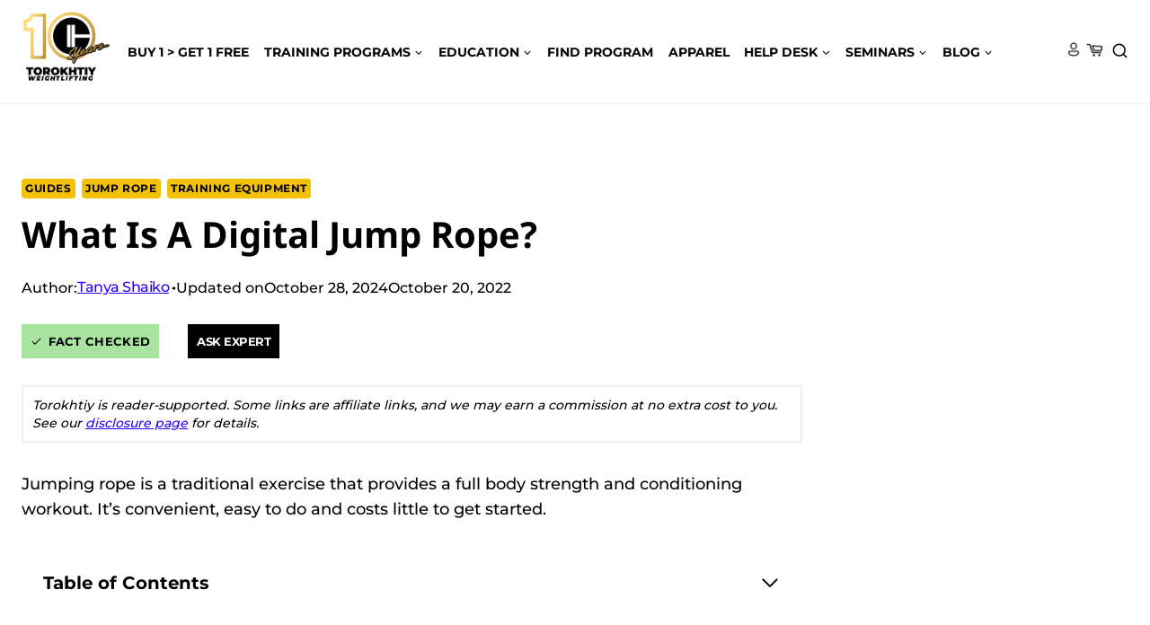

--- FILE ---
content_type: text/html; charset=UTF-8
request_url: https://torokhtiy.com/blogs/guides/what-is-digital-jump-rope
body_size: 71393
content:
<!doctype html>
<html lang="en-US" prefix="og: https://ogp.me/ns#" class="no-js"  >
<head><meta charset="UTF-8"><script>if(navigator.userAgent.match(/MSIE|Internet Explorer/i)||navigator.userAgent.match(/Trident\/7\..*?rv:11/i)){var href=document.location.href;if(!href.match(/[?&]nowprocket/)){if(href.indexOf("?")==-1){if(href.indexOf("#")==-1){document.location.href=href+"?nowprocket=1"}else{document.location.href=href.replace("#","?nowprocket=1#")}}else{if(href.indexOf("#")==-1){document.location.href=href+"&nowprocket=1"}else{document.location.href=href.replace("#","&nowprocket=1#")}}}}</script><script>(()=>{class RocketLazyLoadScripts{constructor(){this.v="1.2.6",this.triggerEvents=["keydown","mousedown","mousemove","touchmove","touchstart","touchend","wheel"],this.userEventHandler=this.t.bind(this),this.touchStartHandler=this.i.bind(this),this.touchMoveHandler=this.o.bind(this),this.touchEndHandler=this.h.bind(this),this.clickHandler=this.u.bind(this),this.interceptedClicks=[],this.interceptedClickListeners=[],this.l(this),window.addEventListener("pageshow",(t=>{this.persisted=t.persisted,this.everythingLoaded&&this.m()})),this.CSPIssue=sessionStorage.getItem("rocketCSPIssue"),document.addEventListener("securitypolicyviolation",(t=>{this.CSPIssue||"script-src-elem"!==t.violatedDirective||"data"!==t.blockedURI||(this.CSPIssue=!0,sessionStorage.setItem("rocketCSPIssue",!0))})),document.addEventListener("DOMContentLoaded",(()=>{this.k()})),this.delayedScripts={normal:[],async:[],defer:[]},this.trash=[],this.allJQueries=[]}p(t){document.hidden?t.t():(this.triggerEvents.forEach((e=>window.addEventListener(e,t.userEventHandler,{passive:!0}))),window.addEventListener("touchstart",t.touchStartHandler,{passive:!0}),window.addEventListener("mousedown",t.touchStartHandler),document.addEventListener("visibilitychange",t.userEventHandler))}_(){this.triggerEvents.forEach((t=>window.removeEventListener(t,this.userEventHandler,{passive:!0}))),document.removeEventListener("visibilitychange",this.userEventHandler)}i(t){"HTML"!==t.target.tagName&&(window.addEventListener("touchend",this.touchEndHandler),window.addEventListener("mouseup",this.touchEndHandler),window.addEventListener("touchmove",this.touchMoveHandler,{passive:!0}),window.addEventListener("mousemove",this.touchMoveHandler),t.target.addEventListener("click",this.clickHandler),this.L(t.target,!0),this.S(t.target,"onclick","rocket-onclick"),this.C())}o(t){window.removeEventListener("touchend",this.touchEndHandler),window.removeEventListener("mouseup",this.touchEndHandler),window.removeEventListener("touchmove",this.touchMoveHandler,{passive:!0}),window.removeEventListener("mousemove",this.touchMoveHandler),t.target.removeEventListener("click",this.clickHandler),this.L(t.target,!1),this.S(t.target,"rocket-onclick","onclick"),this.M()}h(){window.removeEventListener("touchend",this.touchEndHandler),window.removeEventListener("mouseup",this.touchEndHandler),window.removeEventListener("touchmove",this.touchMoveHandler,{passive:!0}),window.removeEventListener("mousemove",this.touchMoveHandler)}u(t){t.target.removeEventListener("click",this.clickHandler),this.L(t.target,!1),this.S(t.target,"rocket-onclick","onclick"),this.interceptedClicks.push(t),t.preventDefault(),t.stopPropagation(),t.stopImmediatePropagation(),this.M()}O(){window.removeEventListener("touchstart",this.touchStartHandler,{passive:!0}),window.removeEventListener("mousedown",this.touchStartHandler),this.interceptedClicks.forEach((t=>{t.target.dispatchEvent(new MouseEvent("click",{view:t.view,bubbles:!0,cancelable:!0}))}))}l(t){EventTarget.prototype.addEventListenerWPRocketBase=EventTarget.prototype.addEventListener,EventTarget.prototype.addEventListener=function(e,i,o){"click"!==e||t.windowLoaded||i===t.clickHandler||t.interceptedClickListeners.push({target:this,func:i,options:o}),(this||window).addEventListenerWPRocketBase(e,i,o)}}L(t,e){this.interceptedClickListeners.forEach((i=>{i.target===t&&(e?t.removeEventListener("click",i.func,i.options):t.addEventListener("click",i.func,i.options))})),t.parentNode!==document.documentElement&&this.L(t.parentNode,e)}D(){return new Promise((t=>{this.P?this.M=t:t()}))}C(){this.P=!0}M(){this.P=!1}S(t,e,i){t.hasAttribute&&t.hasAttribute(e)&&(event.target.setAttribute(i,event.target.getAttribute(e)),event.target.removeAttribute(e))}t(){this._(this),"loading"===document.readyState?document.addEventListener("DOMContentLoaded",this.R.bind(this)):this.R()}k(){let t=[];document.querySelectorAll("script[type=rocketlazyloadscript][data-rocket-src]").forEach((e=>{let i=e.getAttribute("data-rocket-src");if(i&&!i.startsWith("data:")){0===i.indexOf("//")&&(i=location.protocol+i);try{const o=new URL(i).origin;o!==location.origin&&t.push({src:o,crossOrigin:e.crossOrigin||"module"===e.getAttribute("data-rocket-type")})}catch(t){}}})),t=[...new Map(t.map((t=>[JSON.stringify(t),t]))).values()],this.T(t,"preconnect")}async R(){this.lastBreath=Date.now(),this.j(this),this.F(this),this.I(),this.W(),this.q(),await this.A(this.delayedScripts.normal),await this.A(this.delayedScripts.defer),await this.A(this.delayedScripts.async);try{await this.U(),await this.H(this),await this.J()}catch(t){console.error(t)}window.dispatchEvent(new Event("rocket-allScriptsLoaded")),this.everythingLoaded=!0,this.D().then((()=>{this.O()})),this.N()}W(){document.querySelectorAll("script[type=rocketlazyloadscript]").forEach((t=>{t.hasAttribute("data-rocket-src")?t.hasAttribute("async")&&!1!==t.async?this.delayedScripts.async.push(t):t.hasAttribute("defer")&&!1!==t.defer||"module"===t.getAttribute("data-rocket-type")?this.delayedScripts.defer.push(t):this.delayedScripts.normal.push(t):this.delayedScripts.normal.push(t)}))}async B(t){if(await this.G(),!0!==t.noModule||!("noModule"in HTMLScriptElement.prototype))return new Promise((e=>{let i;function o(){(i||t).setAttribute("data-rocket-status","executed"),e()}try{if(navigator.userAgent.indexOf("Firefox/")>0||""===navigator.vendor||this.CSPIssue)i=document.createElement("script"),[...t.attributes].forEach((t=>{let e=t.nodeName;"type"!==e&&("data-rocket-type"===e&&(e="type"),"data-rocket-src"===e&&(e="src"),i.setAttribute(e,t.nodeValue))})),t.text&&(i.text=t.text),i.hasAttribute("src")?(i.addEventListener("load",o),i.addEventListener("error",(function(){i.setAttribute("data-rocket-status","failed-network"),e()})),setTimeout((()=>{i.isConnected||e()}),1)):(i.text=t.text,o()),t.parentNode.replaceChild(i,t);else{const i=t.getAttribute("data-rocket-type"),s=t.getAttribute("data-rocket-src");i?(t.type=i,t.removeAttribute("data-rocket-type")):t.removeAttribute("type"),t.addEventListener("load",o),t.addEventListener("error",(i=>{this.CSPIssue&&i.target.src.startsWith("data:")?(console.log("WPRocket: data-uri blocked by CSP -> fallback"),t.removeAttribute("src"),this.B(t).then(e)):(t.setAttribute("data-rocket-status","failed-network"),e())})),s?(t.removeAttribute("data-rocket-src"),t.src=s):t.src="data:text/javascript;base64,"+window.btoa(unescape(encodeURIComponent(t.text)))}}catch(i){t.setAttribute("data-rocket-status","failed-transform"),e()}}));t.setAttribute("data-rocket-status","skipped")}async A(t){const e=t.shift();return e&&e.isConnected?(await this.B(e),this.A(t)):Promise.resolve()}q(){this.T([...this.delayedScripts.normal,...this.delayedScripts.defer,...this.delayedScripts.async],"preload")}T(t,e){var i=document.createDocumentFragment();t.forEach((t=>{const o=t.getAttribute&&t.getAttribute("data-rocket-src")||t.src;if(o&&!o.startsWith("data:")){const s=document.createElement("link");s.href=o,s.rel=e,"preconnect"!==e&&(s.as="script"),t.getAttribute&&"module"===t.getAttribute("data-rocket-type")&&(s.crossOrigin=!0),t.crossOrigin&&(s.crossOrigin=t.crossOrigin),t.integrity&&(s.integrity=t.integrity),i.appendChild(s),this.trash.push(s)}})),document.head.appendChild(i)}j(t){let e={};function i(i,o){return e[o].eventsToRewrite.indexOf(i)>=0&&!t.everythingLoaded?"rocket-"+i:i}function o(t,o){!function(t){e[t]||(e[t]={originalFunctions:{add:t.addEventListener,remove:t.removeEventListener},eventsToRewrite:[]},t.addEventListener=function(){arguments[0]=i(arguments[0],t),e[t].originalFunctions.add.apply(t,arguments)},t.removeEventListener=function(){arguments[0]=i(arguments[0],t),e[t].originalFunctions.remove.apply(t,arguments)})}(t),e[t].eventsToRewrite.push(o)}function s(e,i){let o=e[i];e[i]=null,Object.defineProperty(e,i,{get:()=>o||function(){},set(s){t.everythingLoaded?o=s:e["rocket"+i]=o=s}})}o(document,"DOMContentLoaded"),o(window,"DOMContentLoaded"),o(window,"load"),o(window,"pageshow"),o(document,"readystatechange"),s(document,"onreadystatechange"),s(window,"onload"),s(window,"onpageshow");try{Object.defineProperty(document,"readyState",{get:()=>t.rocketReadyState,set(e){t.rocketReadyState=e},configurable:!0}),document.readyState="loading"}catch(t){console.log("WPRocket DJE readyState conflict, bypassing")}}F(t){let e;function i(e){return t.everythingLoaded?e:e.split(" ").map((t=>"load"===t||0===t.indexOf("load.")?"rocket-jquery-load":t)).join(" ")}function o(o){function s(t){const e=o.fn[t];o.fn[t]=o.fn.init.prototype[t]=function(){return this[0]===window&&("string"==typeof arguments[0]||arguments[0]instanceof String?arguments[0]=i(arguments[0]):"object"==typeof arguments[0]&&Object.keys(arguments[0]).forEach((t=>{const e=arguments[0][t];delete arguments[0][t],arguments[0][i(t)]=e}))),e.apply(this,arguments),this}}o&&o.fn&&!t.allJQueries.includes(o)&&(o.fn.ready=o.fn.init.prototype.ready=function(e){return t.domReadyFired?e.bind(document)(o):document.addEventListener("rocket-DOMContentLoaded",(()=>e.bind(document)(o))),o([])},s("on"),s("one"),t.allJQueries.push(o)),e=o}o(window.jQuery),Object.defineProperty(window,"jQuery",{get:()=>e,set(t){o(t)}})}async H(t){const e=document.querySelector("script[data-webpack]");e&&(await async function(){return new Promise((t=>{e.addEventListener("load",t),e.addEventListener("error",t)}))}(),await t.K(),await t.H(t))}async U(){this.domReadyFired=!0;try{document.readyState="interactive"}catch(t){}await this.G(),document.dispatchEvent(new Event("rocket-readystatechange")),await this.G(),document.rocketonreadystatechange&&document.rocketonreadystatechange(),await this.G(),document.dispatchEvent(new Event("rocket-DOMContentLoaded")),await this.G(),window.dispatchEvent(new Event("rocket-DOMContentLoaded"))}async J(){try{document.readyState="complete"}catch(t){}await this.G(),document.dispatchEvent(new Event("rocket-readystatechange")),await this.G(),document.rocketonreadystatechange&&document.rocketonreadystatechange(),await this.G(),window.dispatchEvent(new Event("rocket-load")),await this.G(),window.rocketonload&&window.rocketonload(),await this.G(),this.allJQueries.forEach((t=>t(window).trigger("rocket-jquery-load"))),await this.G();const t=new Event("rocket-pageshow");t.persisted=this.persisted,window.dispatchEvent(t),await this.G(),window.rocketonpageshow&&window.rocketonpageshow({persisted:this.persisted}),this.windowLoaded=!0}m(){document.onreadystatechange&&document.onreadystatechange(),window.onload&&window.onload(),window.onpageshow&&window.onpageshow({persisted:this.persisted})}I(){const t=new Map;document.write=document.writeln=function(e){const i=document.currentScript;i||console.error("WPRocket unable to document.write this: "+e);const o=document.createRange(),s=i.parentElement;let n=t.get(i);void 0===n&&(n=i.nextSibling,t.set(i,n));const c=document.createDocumentFragment();o.setStart(c,0),c.appendChild(o.createContextualFragment(e)),s.insertBefore(c,n)}}async G(){Date.now()-this.lastBreath>45&&(await this.K(),this.lastBreath=Date.now())}async K(){return document.hidden?new Promise((t=>setTimeout(t))):new Promise((t=>requestAnimationFrame(t)))}N(){this.trash.forEach((t=>t.remove()))}static run(){const t=new RocketLazyLoadScripts;t.p(t)}}RocketLazyLoadScripts.run()})();</script>
	
	<meta name="viewport" content="width=device-width, initial-scale=1, minimum-scale=1">
	
<!-- Search Engine Optimization by Rank Math PRO - https://rankmath.com/ -->
<title>What Is A Digital Jump Rope?</title><link rel="preload" data-rocket-preload as="font" href="https://torokhtiy.com/wp-content/themes/kadence/assets/fonts/star.woff2?gmcsp2" crossorigin><link rel="preload" data-rocket-preload as="font" href="https://torokhtiy.com/wp-content/fonts/montserrat/JTUSjIg1_i6t8kCHKm459Wlhyw.woff2" crossorigin><link rel="preload" data-rocket-preload as="font" href="https://torokhtiy.com/wp-content/fonts/noto-sans/o-0bIpQlx3QUlC5A4PNB6Ryti20_6n1iPHjc5a7duw.woff2" crossorigin><link rel="preload" data-rocket-preload as="font" href="https://fonts.gstatic.com/s/notosans/v42/o-0mIpQlx3QUlC5A4PNB6Ryti20_6n1iPHjcz6L1SoM-jCpoiyDPA-9a6VI.woff2" crossorigin><style id="wpr-usedcss">img:is([sizes=auto i],[sizes^="auto," i]){contain-intrinsic-size:3000px 1500px}.wp-block-kadence-column.kb-section-dir-horizontal>.kt-inside-inner-col>.wp-block-kadence-column{flex:1}.wp-block-kadence-column{display:flex;flex-direction:column;z-index:1;min-width:0;min-height:0}.kt-inside-inner-col{flex-direction:column;border:0 solid transparent;position:relative;transition:all .3s ease}@media(max-width:767px){.kvs-sm-false{display:none!important}}@media(min-width:768px)and (max-width:1024px){.kvs-md-false{display:none!important}}body.admin-bar{--kb-admin-bar-visible:34px}@media screen and (max-width:782px){body.admin-bar{--kb-admin-bar-visible:46px}}.kb-section-has-overlay{position:relative}.kb-section-has-overlay>.kt-inside-inner-col{z-index:1}.kb-section-has-overlay>.kt-inside-inner-col:before{content:"";opacity:.3;position:absolute;left:0;right:0;top:0;bottom:0;z-index:-1;transition:all .3s ease-in-out}.kb-adv-heading-icon{display:inline-flex;justify-content:center;align-items:center}.kb-buttons-wrap{display:flex;flex-wrap:wrap;align-items:center;justify-content:center;gap:var(--global-kb-gap-xs,.5rem)}.kb-button{z-index:1;position:relative;overflow:hidden;display:inline-flex;text-align:center;align-items:center;justify-content:center}.wp-block-kadence-advancedbtn .kb-button:not(.specificity):not(.extra-specificity){text-decoration:none}.kb-button:not(.kb-btn-global-inherit){border:0 solid transparent;padding:.4em 1em;cursor:pointer;font-size:1.125rem;border-radius:3px;transition:all .3s ease-in-out;box-shadow:none}.kb-button:not(.kb-btn-global-inherit):hover{box-shadow:none}.kb-button.kb-btn-global-fill{border:0 solid transparent;border-radius:3px;background:var(--global-palette-btn-bg,#3633e1);color:var(--global-palette-btn,#fff)}.kb-button.kb-btn-global-fill:hover{color:var(--global-palette-btn-hover,#fff);background:var(--global-palette-btn-bg-hover,#2f2ffc)}.kb-button.kb-btn-global-fill:focus{color:var(--global-palette-btn-hover,#fff);background:var(--global-palette-btn-bg-hover,#2f2ffc)}.kb-button::before{position:absolute;content:"";top:0;right:0;bottom:0;left:0;z-index:-1;opacity:0;background:rgba(0,0,0,0)}.kb-button:focus::before,.kb-button:hover::before{opacity:1}.wp-block-kadence-advancedbtn .kb-svg-icon-wrap{display:inline-flex;justify-content:center;align-items:center}.wp-block-kadence-advancedbtn .kb-svg-icon-wrap svg{width:1em;height:1em}.kadence-block-pro-modal{display:none;text-align:left}.kadence-block-pro-modal.is-open{display:block}.kt-modal-overlay{align-items:center;background:rgba(0,0,0,.6);bottom:0;display:flex;justify-content:center;left:0;position:fixed;right:0;top:0;z-index:99999}.kt-modal-container{align-items:flex-start;background-color:#fff;border:0 solid transparent;border-radius:0;box-sizing:border-box;display:flex;justify-content:flex-start;margin:20px;max-height:100vh;max-width:600px;overflow-y:auto;padding:30px;position:relative;text-align:left;width:100%}.kt-modal-content{max-height:100%;width:100%}.kt-modal-overlay .kt-modal-close{align-items:center;-webkit-appearance:none;background:0 0;border:0;box-shadow:none;color:#444;cursor:pointer;display:inline-flex;justify-content:center;padding:0;position:absolute;right:4px;text-shadow:none;top:4px;z-index:10;z-index:1000}.kt-modal-overlay .kt-modal-close:hover{box-shadow:none;outline:0}.kt-modal-overlay .kt-modal-close:focus{box-shadow:none}.kt-modal-close svg{height:24px;pointer-events:none;width:24px}.kt-modal-linkalign-left{text-align:left!important}.kt-modal-linkalign-center{text-align:center!important}.kt-blocks-modal-link .kt-btn-side-left{padding-right:.5em}.kt-blocks-modal-link svg{height:1em;width:1em}.kt-blocks-modal-link:not(.kb-btn-global-inherit){align-items:center;background:0 0;border:2px solid #555;border-radius:4px;color:#555;cursor:pointer;display:inline-block;display:inline-flex;font-size:16px;justify-content:center;line-height:24px;outline:0;padding:4px 8px;transition:all .3s cubic-bezier(0,0,.2,1)}.kt-blocks-modal-link:not(.kb-btn-global-inherit) .kt-blocks-modal-link:hover,.kt-blocks-modal-link:not(.kb-btn-global-inherit) body:not(.hide-focus-outline) .kt-blocks-modal-link:focus{background:#444;border-color:#444;color:#fff}.modal-trigger{cursor:pointer}@keyframes kbmfadeIn{0%{opacity:0}to{opacity:1}}@keyframes kbmfadeOut{0%{opacity:1}to{opacity:0}}.kadence-block-pro-modal[aria-hidden=false] .kt-modal-overlay{animation:.3s cubic-bezier(0,0,.2,1) kbmfadeIn}.kadence-block-pro-modal[aria-hidden=true] .kt-modal-overlay{animation:.3s cubic-bezier(0,0,.2,1) kbmfadeOut}@keyframes kbmfadeInUp{0%{opacity:0;transform:translateY(15%)}to{opacity:1;transform:translateY(0)}}.kt-m-animate-in-fadeup[aria-hidden=false] .kt-modal-container{animation:.3s cubic-bezier(0,0,.2,1) kbmfadeInUp}.kt-m-animate-out-fadeout[aria-hidden=true] .kt-modal-container{animation:.3s cubic-bezier(0,0,.2,1) kbmfadeOut}.kadence-block-pro-modal .kt-modal-container,.kadence-block-pro-modal .kt-modal-overlay{will-change:transform}@media(min-width:1025px){body.kt-modal-open{overflow:hidden}}@media(max-width:1024px){body.kt-modal-open{-webkit-overflow-scrolling:none;overflow:hidden;overscroll-behavior:none;touch-action:none}.kt-modal-container.kt-modal-height-fittocontent{margin-bottom:5vh;margin-top:5vh;max-height:90vh}}.wp-block-kadence-image:not(:last-child){margin-bottom:1em}.wp-block-kadence-image img{max-width:100%;border:0 solid currentColor;box-sizing:border-box}.wp-block-kadence-image .aligncenter{text-align:center}.wp-block-kadence-image.alignfull img{width:100%}.wp-block-kadence-image .aligncenter,.wp-block-kadence-image .alignleft{display:table}.wp-block-kadence-image .alignleft{float:left;position:relative;margin-left:0;margin-right:var(--global-md-spacing,1em);margin-top:.3em;margin-bottom:var(--global-md-spacing,1em)}.wp-block-kadence-image .aligncenter{margin-left:auto;margin-right:auto}.single-content .wp-block-kadence-image .alignleft{margin-bottom:var(--global-md-spacing,1em)}.wp-block-kadence-image figure{margin:0}.entry-content:not(.single-content) .kb-table-of-content-nav{margin-bottom:30px}.kb-table-of-content-nav .kb-table-of-contents-title{font-size:110%;font-weight:700;display:block}.kb-table-of-content-nav .kb-table-of-content-wrap{border-style:solid;border-width:0;padding:var(--global-kb-spacing-sm,1.5rem)}.kb-table-of-content-nav .kb-table-of-content-wrap:after{clear:both;display:table;content:""}.kb-table-of-content-nav .kb-table-of-content-wrap .kb-table-of-content-list{margin:var(--global-kb-spacing-sm,1.5rem) 0 0 0;padding-left:1.75em;list-style:disc}.kb-table-of-content-nav .kb-table-of-content-wrap .kb-table-of-content-list .kb-table-of-contents__entry{color:inherit}.kb-table-of-content-nav .kb-table-of-content-wrap .kb-table-of-content-list li:last-child{margin-bottom:0}.kb-table-of-content-nav .kb-table-of-content-wrap .kb-table-of-content-link-style-underline a{text-decoration:underline}.kb-table-of-content-nav .kb-table-of-content-wrap .kb-table-of-content-list-style-none{list-style:none;padding-left:0}.kb-table-of-content-nav .kb-table-of-content-wrap .kb-table-of-content-list-style-none ul{list-style:none;padding-left:1em}.kb-table-of-contents-title-wrap{display:flex;align-content:space-between;align-items:center;width:100%;border-style:solid;border-width:0}.kb-table-of-contents-title-wrap .kb-table-of-contents-title{flex-grow:1}.kb-table-of-contents-title-wrap .kb-table-of-contents-icon-trigger{display:block;background:rgba(0,0,0,0);height:24px;margin-left:auto;position:relative;transition:all ease-in-out .2s;width:24px;min-width:24px;padding:0;border-radius:0;color:inherit;border:0;box-shadow:none!important}.kb-toc-toggle-active .kb-toggle-icon-style-arrow .kb-table-of-contents-icon-trigger:before{transform:rotate(-45deg)}.kb-toc-toggle-active .kb-toggle-icon-style-arrow .kb-table-of-contents-icon-trigger:after{transform:rotate(45deg)}.kb-toggle-icon-style-arrow .kb-table-of-contents-icon-trigger:after,.kb-toggle-icon-style-arrow .kb-table-of-contents-icon-trigger:before{content:"";background-color:currentColor;height:2px;position:absolute;top:11px;transition:all ease-in-out .1333333333s;width:12px}.kb-toggle-icon-style-arrow .kb-table-of-contents-icon-trigger:before{left:2px;transform:rotate(45deg);transform-origin:50%}.kb-toggle-icon-style-arrow .kb-table-of-contents-icon-trigger:after{transform:rotate(-45deg);right:2px;transform-origin:50%}.kb-table-of-content-nav.kb-toc-toggle-hidden .kb-table-of-content-wrap .kb-table-of-content-list{height:0!important;padding:0!important;margin:0!important;overflow:hidden}.kb-table-of-contents-title-wrap .kb-table-of-contents-title-btn.kb-table-of-contents-toggle{box-shadow:none;background:rgba(0,0,0,0);color:inherit;text-transform:inherit;display:flex;align-content:space-between;align-items:center;width:100%;border-style:solid;border-width:0;padding:0;margin:0;text-align:inherit;border-radius:0;font-size:inherit;letter-spacing:inherit;font-family:inherit}img.emoji{display:inline!important;border:none!important;box-shadow:none!important;height:1em!important;width:1em!important;margin:0 .07em!important;vertical-align:-.1em!important;background:0 0!important;padding:0!important}:root{--wp-block-synced-color:#7a00df;--wp-block-synced-color--rgb:122,0,223;--wp-bound-block-color:var(--wp-block-synced-color);--wp-editor-canvas-background:#ddd;--wp-admin-theme-color:#007cba;--wp-admin-theme-color--rgb:0,124,186;--wp-admin-theme-color-darker-10:#006ba1;--wp-admin-theme-color-darker-10--rgb:0,107,160.5;--wp-admin-theme-color-darker-20:#005a87;--wp-admin-theme-color-darker-20--rgb:0,90,135;--wp-admin-border-width-focus:2px}@media (min-resolution:192dpi){:root{--wp-admin-border-width-focus:1.5px}}:root{--wp--preset--font-size--normal:16px;--wp--preset--font-size--huge:42px}.aligncenter{clear:both}.screen-reader-text{border:0;clip-path:inset(50%);height:1px;margin:-1px;overflow:hidden;padding:0;position:absolute;width:1px;word-wrap:normal!important}.screen-reader-text:focus{background-color:#ddd;clip-path:none;color:#444;display:block;font-size:1em;height:auto;left:5px;line-height:normal;padding:15px 23px 14px;text-decoration:none;top:5px;width:auto;z-index:100000}html :where(.has-border-color){border-style:solid}html :where([style*=border-top-color]){border-top-style:solid}html :where([style*=border-right-color]){border-right-style:solid}html :where([style*=border-bottom-color]){border-bottom-style:solid}html :where([style*=border-left-color]){border-left-style:solid}html :where([style*=border-width]){border-style:solid}html :where([style*=border-top-width]){border-top-style:solid}html :where([style*=border-right-width]){border-right-style:solid}html :where([style*=border-bottom-width]){border-bottom-style:solid}html :where([style*=border-left-width]){border-left-style:solid}html :where(img[class*=wp-image-]){height:auto;max-width:100%}:where(figure){margin:0 0 1em}html :where(.is-position-sticky){--wp-admin--admin-bar--position-offset:var(--wp-admin--admin-bar--height,0px)}@media screen and (max-width:600px){html :where(.is-position-sticky){--wp-admin--admin-bar--position-offset:0px}}h1:where(.wp-block-heading).has-background,h2:where(.wp-block-heading).has-background,h3:where(.wp-block-heading).has-background{padding:1.25em 2.375em}ol,ul{box-sizing:border-box}:root :where(.wp-block-list.has-background){padding:1.25em 2.375em}.wp-block-post-date{box-sizing:border-box}.wp-block-columns{box-sizing:border-box;display:flex;flex-wrap:wrap!important}@media (min-width:782px){.wp-block-columns{flex-wrap:nowrap!important}}.wp-block-columns{align-items:normal!important}.wp-block-columns.are-vertically-aligned-center{align-items:center}@media (max-width:781px){.wp-block-columns:not(.is-not-stacked-on-mobile)>.wp-block-column{flex-basis:100%!important}}@media (min-width:782px){.wp-block-columns:not(.is-not-stacked-on-mobile)>.wp-block-column{flex-basis:0;flex-grow:1}.wp-block-columns:not(.is-not-stacked-on-mobile)>.wp-block-column[style*=flex-basis]{flex-grow:0}}:where(.wp-block-columns){margin-bottom:1.75em}:where(.wp-block-columns.has-background){padding:1.25em 2.375em}.wp-block-column{flex-grow:1;min-width:0;overflow-wrap:break-word;word-break:break-word}.wp-block-column.is-vertically-aligned-center{align-self:center}.wp-block-column.is-vertically-aligned-center{width:100%}.wp-block-embed.alignleft{max-width:360px;width:100%}.wp-block-embed.alignleft .wp-block-embed__wrapper{min-width:280px}.wp-block-embed{overflow-wrap:break-word}.wp-block-embed :where(figcaption){margin-bottom:1em;margin-top:.5em}.wp-block-embed iframe{max-width:100%}.wp-block-embed__wrapper{position:relative}.wp-embed-responsive .wp-has-aspect-ratio .wp-block-embed__wrapper:before{content:"";display:block;padding-top:50%}.wp-embed-responsive .wp-has-aspect-ratio iframe{bottom:0;height:100%;left:0;position:absolute;right:0;top:0;width:100%}.wp-embed-responsive .wp-embed-aspect-16-9 .wp-block-embed__wrapper:before{padding-top:56.25%}.wp-block-group{box-sizing:border-box}:where(.wp-block-group.wp-block-group-is-layout-constrained){position:relative}:root :where(p.has-background){padding:1.25em 2.375em}:where(p.has-text-color:not(.has-link-color)) a{color:inherit}.wp-block-social-links{background:0 0;box-sizing:border-box;margin-left:0;padding-left:0;padding-right:0;text-indent:0}.wp-block-social-links .wp-social-link a,.wp-block-social-links .wp-social-link a:hover{border-bottom:0;box-shadow:none;text-decoration:none}.wp-block-social-links .wp-social-link svg{height:1em;width:1em}.wp-block-social-links .wp-social-link span:not(.screen-reader-text){font-size:.65em;margin-left:.5em;margin-right:.5em}.wp-block-social-links{font-size:24px}.wp-block-social-links.has-large-icon-size{font-size:36px}.wp-block-social-links.aligncenter{display:flex;justify-content:center}.wp-block-social-link{border-radius:9999px;display:block}@media not (prefers-reduced-motion){.wp-block-social-link{transition:transform .1s ease}}.wp-block-social-link{height:auto}.wp-block-social-link a{align-items:center;display:flex;line-height:0}.wp-block-social-link:hover{transform:scale(1.1)}.wp-block-social-links .wp-block-social-link.wp-social-link{display:inline-block;margin:0;padding:0}.wp-block-social-links .wp-block-social-link.wp-social-link .wp-block-social-link-anchor,.wp-block-social-links .wp-block-social-link.wp-social-link .wp-block-social-link-anchor svg,.wp-block-social-links .wp-block-social-link.wp-social-link .wp-block-social-link-anchor:active,.wp-block-social-links .wp-block-social-link.wp-social-link .wp-block-social-link-anchor:hover,.wp-block-social-links .wp-block-social-link.wp-social-link .wp-block-social-link-anchor:visited{color:currentColor;fill:currentColor}:where(.wp-block-social-links:not(.is-style-logos-only)) .wp-social-link{background-color:#f0f0f0;color:#444}:where(.wp-block-social-links:not(.is-style-logos-only)) .wp-social-link-amazon{background-color:#f90;color:#fff}:where(.wp-block-social-links:not(.is-style-logos-only)) .wp-social-link-bandcamp{background-color:#1ea0c3;color:#fff}:where(.wp-block-social-links:not(.is-style-logos-only)) .wp-social-link-behance{background-color:#0757fe;color:#fff}:where(.wp-block-social-links:not(.is-style-logos-only)) .wp-social-link-bluesky{background-color:#0a7aff;color:#fff}:where(.wp-block-social-links:not(.is-style-logos-only)) .wp-social-link-codepen{background-color:#1e1f26;color:#fff}:where(.wp-block-social-links:not(.is-style-logos-only)) .wp-social-link-deviantart{background-color:#02e49b;color:#fff}:where(.wp-block-social-links:not(.is-style-logos-only)) .wp-social-link-discord{background-color:#5865f2;color:#fff}:where(.wp-block-social-links:not(.is-style-logos-only)) .wp-social-link-dribbble{background-color:#e94c89;color:#fff}:where(.wp-block-social-links:not(.is-style-logos-only)) .wp-social-link-dropbox{background-color:#4280ff;color:#fff}:where(.wp-block-social-links:not(.is-style-logos-only)) .wp-social-link-etsy{background-color:#f45800;color:#fff}:where(.wp-block-social-links:not(.is-style-logos-only)) .wp-social-link-facebook{background-color:#0866ff;color:#fff}:where(.wp-block-social-links:not(.is-style-logos-only)) .wp-social-link-fivehundredpx{background-color:#000;color:#fff}:where(.wp-block-social-links:not(.is-style-logos-only)) .wp-social-link-flickr{background-color:#0461dd;color:#fff}:where(.wp-block-social-links:not(.is-style-logos-only)) .wp-social-link-foursquare{background-color:#e65678;color:#fff}:where(.wp-block-social-links:not(.is-style-logos-only)) .wp-social-link-github{background-color:#24292d;color:#fff}:where(.wp-block-social-links:not(.is-style-logos-only)) .wp-social-link-goodreads{background-color:#eceadd;color:#382110}:where(.wp-block-social-links:not(.is-style-logos-only)) .wp-social-link-google{background-color:#ea4434;color:#fff}:where(.wp-block-social-links:not(.is-style-logos-only)) .wp-social-link-gravatar{background-color:#1d4fc4;color:#fff}:where(.wp-block-social-links:not(.is-style-logos-only)) .wp-social-link-instagram{background-color:#f00075;color:#fff}:where(.wp-block-social-links:not(.is-style-logos-only)) .wp-social-link-lastfm{background-color:#e21b24;color:#fff}:where(.wp-block-social-links:not(.is-style-logos-only)) .wp-social-link-linkedin{background-color:#0d66c2;color:#fff}:where(.wp-block-social-links:not(.is-style-logos-only)) .wp-social-link-mastodon{background-color:#3288d4;color:#fff}:where(.wp-block-social-links:not(.is-style-logos-only)) .wp-social-link-medium{background-color:#000;color:#fff}:where(.wp-block-social-links:not(.is-style-logos-only)) .wp-social-link-meetup{background-color:#f6405f;color:#fff}:where(.wp-block-social-links:not(.is-style-logos-only)) .wp-social-link-patreon{background-color:#000;color:#fff}:where(.wp-block-social-links:not(.is-style-logos-only)) .wp-social-link-pinterest{background-color:#e60122;color:#fff}:where(.wp-block-social-links:not(.is-style-logos-only)) .wp-social-link-pocket{background-color:#ef4155;color:#fff}:where(.wp-block-social-links:not(.is-style-logos-only)) .wp-social-link-reddit{background-color:#ff4500;color:#fff}:where(.wp-block-social-links:not(.is-style-logos-only)) .wp-social-link-skype{background-color:#0478d7;color:#fff}:where(.wp-block-social-links:not(.is-style-logos-only)) .wp-social-link-snapchat{background-color:#fefc00;color:#fff;stroke:#000}:where(.wp-block-social-links:not(.is-style-logos-only)) .wp-social-link-soundcloud{background-color:#ff5600;color:#fff}:where(.wp-block-social-links:not(.is-style-logos-only)) .wp-social-link-spotify{background-color:#1bd760;color:#fff}:where(.wp-block-social-links:not(.is-style-logos-only)) .wp-social-link-telegram{background-color:#2aabee;color:#fff}:where(.wp-block-social-links:not(.is-style-logos-only)) .wp-social-link-threads{background-color:#000;color:#fff}:where(.wp-block-social-links:not(.is-style-logos-only)) .wp-social-link-tiktok{background-color:#000;color:#fff}:where(.wp-block-social-links:not(.is-style-logos-only)) .wp-social-link-tumblr{background-color:#011835;color:#fff}:where(.wp-block-social-links:not(.is-style-logos-only)) .wp-social-link-twitch{background-color:#6440a4;color:#fff}:where(.wp-block-social-links:not(.is-style-logos-only)) .wp-social-link-twitter{background-color:#1da1f2;color:#fff}:where(.wp-block-social-links:not(.is-style-logos-only)) .wp-social-link-vimeo{background-color:#1eb7ea;color:#fff}:where(.wp-block-social-links:not(.is-style-logos-only)) .wp-social-link-vk{background-color:#4680c2;color:#fff}:where(.wp-block-social-links:not(.is-style-logos-only)) .wp-social-link-wordpress{background-color:#3499cd;color:#fff}:where(.wp-block-social-links:not(.is-style-logos-only)) .wp-social-link-whatsapp{background-color:#25d366;color:#fff}:where(.wp-block-social-links:not(.is-style-logos-only)) .wp-social-link-x{background-color:#000;color:#fff}:where(.wp-block-social-links:not(.is-style-logos-only)) .wp-social-link-yelp{background-color:#d32422;color:#fff}:where(.wp-block-social-links:not(.is-style-logos-only)) .wp-social-link-youtube{background-color:red;color:#fff}:where(.wp-block-social-links.is-style-logos-only) .wp-social-link{background:0 0}:where(.wp-block-social-links.is-style-logos-only) .wp-social-link svg{height:1.25em;width:1.25em}:where(.wp-block-social-links.is-style-logos-only) .wp-social-link-amazon{color:#f90}:where(.wp-block-social-links.is-style-logos-only) .wp-social-link-bandcamp{color:#1ea0c3}:where(.wp-block-social-links.is-style-logos-only) .wp-social-link-behance{color:#0757fe}:where(.wp-block-social-links.is-style-logos-only) .wp-social-link-bluesky{color:#0a7aff}:where(.wp-block-social-links.is-style-logos-only) .wp-social-link-codepen{color:#1e1f26}:where(.wp-block-social-links.is-style-logos-only) .wp-social-link-deviantart{color:#02e49b}:where(.wp-block-social-links.is-style-logos-only) .wp-social-link-discord{color:#5865f2}:where(.wp-block-social-links.is-style-logos-only) .wp-social-link-dribbble{color:#e94c89}:where(.wp-block-social-links.is-style-logos-only) .wp-social-link-dropbox{color:#4280ff}:where(.wp-block-social-links.is-style-logos-only) .wp-social-link-etsy{color:#f45800}:where(.wp-block-social-links.is-style-logos-only) .wp-social-link-facebook{color:#0866ff}:where(.wp-block-social-links.is-style-logos-only) .wp-social-link-fivehundredpx{color:#000}:where(.wp-block-social-links.is-style-logos-only) .wp-social-link-flickr{color:#0461dd}:where(.wp-block-social-links.is-style-logos-only) .wp-social-link-foursquare{color:#e65678}:where(.wp-block-social-links.is-style-logos-only) .wp-social-link-github{color:#24292d}:where(.wp-block-social-links.is-style-logos-only) .wp-social-link-goodreads{color:#382110}:where(.wp-block-social-links.is-style-logos-only) .wp-social-link-google{color:#ea4434}:where(.wp-block-social-links.is-style-logos-only) .wp-social-link-gravatar{color:#1d4fc4}:where(.wp-block-social-links.is-style-logos-only) .wp-social-link-instagram{color:#f00075}:where(.wp-block-social-links.is-style-logos-only) .wp-social-link-lastfm{color:#e21b24}:where(.wp-block-social-links.is-style-logos-only) .wp-social-link-linkedin{color:#0d66c2}:where(.wp-block-social-links.is-style-logos-only) .wp-social-link-mastodon{color:#3288d4}:where(.wp-block-social-links.is-style-logos-only) .wp-social-link-medium{color:#000}:where(.wp-block-social-links.is-style-logos-only) .wp-social-link-meetup{color:#f6405f}:where(.wp-block-social-links.is-style-logos-only) .wp-social-link-patreon{color:#000}:where(.wp-block-social-links.is-style-logos-only) .wp-social-link-pinterest{color:#e60122}:where(.wp-block-social-links.is-style-logos-only) .wp-social-link-pocket{color:#ef4155}:where(.wp-block-social-links.is-style-logos-only) .wp-social-link-reddit{color:#ff4500}:where(.wp-block-social-links.is-style-logos-only) .wp-social-link-skype{color:#0478d7}:where(.wp-block-social-links.is-style-logos-only) .wp-social-link-snapchat{color:#fff;stroke:#000}:where(.wp-block-social-links.is-style-logos-only) .wp-social-link-soundcloud{color:#ff5600}:where(.wp-block-social-links.is-style-logos-only) .wp-social-link-spotify{color:#1bd760}:where(.wp-block-social-links.is-style-logos-only) .wp-social-link-telegram{color:#2aabee}:where(.wp-block-social-links.is-style-logos-only) .wp-social-link-threads{color:#000}:where(.wp-block-social-links.is-style-logos-only) .wp-social-link-tiktok{color:#000}:where(.wp-block-social-links.is-style-logos-only) .wp-social-link-tumblr{color:#011835}:where(.wp-block-social-links.is-style-logos-only) .wp-social-link-twitch{color:#6440a4}:where(.wp-block-social-links.is-style-logos-only) .wp-social-link-twitter{color:#1da1f2}:where(.wp-block-social-links.is-style-logos-only) .wp-social-link-vimeo{color:#1eb7ea}:where(.wp-block-social-links.is-style-logos-only) .wp-social-link-vk{color:#4680c2}:where(.wp-block-social-links.is-style-logos-only) .wp-social-link-whatsapp{color:#25d366}:where(.wp-block-social-links.is-style-logos-only) .wp-social-link-wordpress{color:#3499cd}:where(.wp-block-social-links.is-style-logos-only) .wp-social-link-x{color:#000}:where(.wp-block-social-links.is-style-logos-only) .wp-social-link-yelp{color:#d32422}:where(.wp-block-social-links.is-style-logos-only) .wp-social-link-youtube{color:red}:root :where(.wp-block-social-links .wp-social-link a){padding:.25em}:root :where(.wp-block-social-links.is-style-logos-only .wp-social-link a){padding:0}:root :where(.wp-block-social-links.is-style-pill-shape .wp-social-link a){padding-left:.6666666667em;padding-right:.6666666667em}.screen-reader-text{clip:rect(1px,1px,1px,1px);word-wrap:normal!important;border:0;clip-path:inset(50%);height:1px;margin:-1px;overflow:hidden;overflow-wrap:normal!important;padding:0;position:absolute!important;width:1px}.screen-reader-text:focus{clip:auto!important;background-color:#fff;border-radius:3px;box-shadow:0 0 2px 2px rgba(0,0,0,.6);clip-path:none;color:#2b2d2f;display:block;font-size:.875rem;font-weight:700;height:auto;left:5px;line-height:normal;padding:15px 23px 14px;text-decoration:none;top:5px;width:auto;z-index:100000}.wc-block-components-notice-banner{align-content:flex-start;align-items:stretch;background-color:#fff;border:1px solid;border-radius:4px;box-sizing:border-box;color:#2f2f2f;display:flex;font-size:.875em;font-weight:400;gap:12px;line-height:1.5;margin:16px 0;padding:16px!important}.wc-block-components-notice-banner>svg{fill:#fff;background-color:#2f2f2f;border-radius:50%;flex-grow:0;flex-shrink:0;height:100%;padding:2px}:root{--wp--preset--aspect-ratio--square:1;--wp--preset--aspect-ratio--4-3:4/3;--wp--preset--aspect-ratio--3-4:3/4;--wp--preset--aspect-ratio--3-2:3/2;--wp--preset--aspect-ratio--2-3:2/3;--wp--preset--aspect-ratio--16-9:16/9;--wp--preset--aspect-ratio--9-16:9/16;--wp--preset--color--black:#000000;--wp--preset--color--cyan-bluish-gray:#abb8c3;--wp--preset--color--white:#ffffff;--wp--preset--color--pale-pink:#f78da7;--wp--preset--color--vivid-red:#cf2e2e;--wp--preset--color--luminous-vivid-orange:#ff6900;--wp--preset--color--luminous-vivid-amber:#fcb900;--wp--preset--color--light-green-cyan:#7bdcb5;--wp--preset--color--vivid-green-cyan:#00d084;--wp--preset--color--pale-cyan-blue:#8ed1fc;--wp--preset--color--vivid-cyan-blue:#0693e3;--wp--preset--color--vivid-purple:#9b51e0;--wp--preset--color--theme-palette-1:var(--global-palette1);--wp--preset--color--theme-palette-2:var(--global-palette2);--wp--preset--color--theme-palette-3:var(--global-palette3);--wp--preset--color--theme-palette-4:var(--global-palette4);--wp--preset--color--theme-palette-5:var(--global-palette5);--wp--preset--color--theme-palette-6:var(--global-palette6);--wp--preset--color--theme-palette-7:var(--global-palette7);--wp--preset--color--theme-palette-8:var(--global-palette8);--wp--preset--color--theme-palette-9:var(--global-palette9);--wp--preset--gradient--vivid-cyan-blue-to-vivid-purple:linear-gradient(135deg,rgb(6, 147, 227) 0%,rgb(155, 81, 224) 100%);--wp--preset--gradient--light-green-cyan-to-vivid-green-cyan:linear-gradient(135deg,rgb(122, 220, 180) 0%,rgb(0, 208, 130) 100%);--wp--preset--gradient--luminous-vivid-amber-to-luminous-vivid-orange:linear-gradient(135deg,rgb(252, 185, 0) 0%,rgb(255, 105, 0) 100%);--wp--preset--gradient--luminous-vivid-orange-to-vivid-red:linear-gradient(135deg,rgb(255, 105, 0) 0%,rgb(207, 46, 46) 100%);--wp--preset--gradient--very-light-gray-to-cyan-bluish-gray:linear-gradient(135deg,rgb(238, 238, 238) 0%,rgb(169, 184, 195) 100%);--wp--preset--gradient--cool-to-warm-spectrum:linear-gradient(135deg,rgb(74, 234, 220) 0%,rgb(151, 120, 209) 20%,rgb(207, 42, 186) 40%,rgb(238, 44, 130) 60%,rgb(251, 105, 98) 80%,rgb(254, 248, 76) 100%);--wp--preset--gradient--blush-light-purple:linear-gradient(135deg,rgb(255, 206, 236) 0%,rgb(152, 150, 240) 100%);--wp--preset--gradient--blush-bordeaux:linear-gradient(135deg,rgb(254, 205, 165) 0%,rgb(254, 45, 45) 50%,rgb(107, 0, 62) 100%);--wp--preset--gradient--luminous-dusk:linear-gradient(135deg,rgb(255, 203, 112) 0%,rgb(199, 81, 192) 50%,rgb(65, 88, 208) 100%);--wp--preset--gradient--pale-ocean:linear-gradient(135deg,rgb(255, 245, 203) 0%,rgb(182, 227, 212) 50%,rgb(51, 167, 181) 100%);--wp--preset--gradient--electric-grass:linear-gradient(135deg,rgb(202, 248, 128) 0%,rgb(113, 206, 126) 100%);--wp--preset--gradient--midnight:linear-gradient(135deg,rgb(2, 3, 129) 0%,rgb(40, 116, 252) 100%);--wp--preset--font-size--small:var(--global-font-size-small);--wp--preset--font-size--medium:var(--global-font-size-medium);--wp--preset--font-size--large:var(--global-font-size-large);--wp--preset--font-size--x-large:42px;--wp--preset--font-size--larger:var(--global-font-size-larger);--wp--preset--font-size--xxlarge:var(--global-font-size-xxlarge);--wp--preset--font-family--inter:"Inter",sans-serif;--wp--preset--font-family--cardo:Cardo;--wp--preset--spacing--20:0.44rem;--wp--preset--spacing--30:0.67rem;--wp--preset--spacing--40:1rem;--wp--preset--spacing--50:1.5rem;--wp--preset--spacing--60:2.25rem;--wp--preset--spacing--70:3.38rem;--wp--preset--spacing--80:5.06rem;--wp--preset--shadow--natural:6px 6px 9px rgba(0, 0, 0, .2);--wp--preset--shadow--deep:12px 12px 50px rgba(0, 0, 0, .4);--wp--preset--shadow--sharp:6px 6px 0px rgba(0, 0, 0, .2);--wp--preset--shadow--outlined:6px 6px 0px -3px rgb(255, 255, 255),6px 6px rgb(0, 0, 0);--wp--preset--shadow--crisp:6px 6px 0px rgb(0, 0, 0)}:where(.is-layout-flex){gap:.5em}:where(.is-layout-grid){gap:.5em}body .is-layout-flex{display:flex}.is-layout-flex{flex-wrap:wrap;align-items:center}.is-layout-flex>:is(*,div){margin:0}:where(.wp-block-post-template.is-layout-flex){gap:1.25em}:where(.wp-block-post-template.is-layout-grid){gap:1.25em}.has-black-color{color:var(--wp--preset--color--black)!important}:where(.wp-block-columns.is-layout-flex){gap:2em}:where(.wp-block-columns.is-layout-grid){gap:2em}.wp-container-core-social-links-is-layout-fdcfc74e{justify-content:flex-start}.wp-container-core-columns-is-layout-9d6595d7{flex-wrap:nowrap}.wp-container-core-group-is-layout-bf32552a{align-items:center}.wp-container-core-group-is-layout-4ea140b4{flex-wrap:nowrap;justify-content:flex-start}.wp-container-core-group-is-layout-f56a869c{flex-wrap:nowrap;justify-content:flex-start}html{line-height:1.15;-webkit-text-size-adjust:100%}body{margin:0}main{display:block;min-width:0}h1{font-size:2em;margin:.67em 0}hr{box-sizing:content-box;height:0;overflow:visible}a{background-color:transparent}b,strong{font-weight:700}code{font-family:monospace,monospace;font-size:1em}small{font-size:80%}sub{font-size:75%;line-height:0;position:relative;vertical-align:baseline}sub{bottom:-.25em}img{border-style:none}button,input,optgroup,select,textarea{font-size:100%;margin:0}button,input{overflow:visible}button,select{text-transform:none}[type=button],[type=reset],[type=submit],button{-webkit-appearance:button}[type=button]::-moz-focus-inner,[type=reset]::-moz-focus-inner,[type=submit]::-moz-focus-inner,button::-moz-focus-inner{border-style:none;padding:0}[type=button]:-moz-focusring,[type=reset]:-moz-focusring,[type=submit]:-moz-focusring,button:-moz-focusring{outline:ButtonText dotted 1px}legend{box-sizing:border-box;color:inherit;display:table;max-width:100%;padding:0;white-space:normal}progress{vertical-align:baseline}textarea{overflow:auto}[type=checkbox],[type=radio]{box-sizing:border-box;padding:0}[type=number]::-webkit-inner-spin-button,[type=number]::-webkit-outer-spin-button{height:auto}[type=search]{-webkit-appearance:textfield;outline-offset:-2px}[type=search]::-webkit-search-decoration{-webkit-appearance:none}::-webkit-file-upload-button{-webkit-appearance:button;font:inherit}template{display:none}[hidden]{display:none}:root{--global-gray-400:#CBD5E0;--global-gray-500:#A0AEC0;--global-xs-spacing:1em;--global-sm-spacing:1.5rem;--global-md-spacing:2rem;--global-lg-spacing:2.5em;--global-xl-spacing:3.5em;--global-xxl-spacing:5rem;--global-edge-spacing:1.5rem;--global-boxed-spacing:2rem;--global-font-size-small:clamp(0.8rem, 0.73rem + 0.217vw, 0.9rem);--global-font-size-medium:clamp(1.1rem, 0.995rem + 0.326vw, 1.25rem);--global-font-size-large:clamp(1.75rem, 1.576rem + 0.543vw, 2rem);--global-font-size-larger:clamp(2rem, 1.6rem + 1vw, 2.5rem);--global-font-size-xxlarge:clamp(2.25rem, 1.728rem + 1.63vw, 3rem)}h1,h2,h3{padding:0;margin:0}h1 a,h2 a,h3 a{color:inherit;text-decoration:none}em,i{font-style:italic}address{margin:0 0 1.5em}code{font-family:Monaco,Consolas,"Andale Mono","DejaVu Sans Mono",monospace;font-size:.8rem}html{box-sizing:border-box}*,::after,::before{box-sizing:inherit}hr{height:0;border:0;border-bottom:2px solid var(--global-gray-400)}ol,ul{margin:0 0 1.5em 1.5em;padding:0}ol.aligncenter,ul.aligncenter{list-style:none}ul{list-style:disc}ol{list-style:decimal}li>ol,li>ul{margin-bottom:0;margin-left:1.5em}img{display:block;height:auto;max-width:100%}figure{margin:.5em 0}table{margin:0 0 1.5em;width:100%}a{color:var(--global-palette-highlight);transition:all .1s linear}a:active,a:focus,a:hover{color:var(--global-palette-highlight-alt)}a:active,a:hover{outline:0}.inner-link-style-normal a:not(.button),.widget-area.inner-link-style-normal a:not(.button){text-decoration:underline}.screen-reader-text{clip:rect(1px,1px,1px,1px);position:absolute!important;height:1px;width:1px;overflow:hidden;word-wrap:normal!important}.screen-reader-text:focus{background-color:#f1f1f1;border-radius:3px;box-shadow:0 0 2px 2px rgba(0,0,0,.6);clip:auto!important;color:#21759b;display:block;font-size:.875rem;font-weight:700;height:auto;left:5px;line-height:normal;padding:15px 23px 14px;text-decoration:none;top:5px;width:auto;z-index:100000}:where(html:not(.no-js)) .hide-focus-outline :focus{outline:0}#primary[tabindex="-1"]:focus{outline:0}textarea{width:100%}input[type=color],input[type=date],input[type=email],input[type=month],input[type=number],input[type=password],input[type=range],input[type=search],input[type=tel],input[type=text],input[type=time],input[type=url],input[type=week],textarea{-webkit-appearance:none;color:var(--global-palette5);border:1px solid var(--global-gray-400);border-radius:3px;padding:.4em .5em;max-width:100%;background:var(--global-palette9);box-shadow:0 0 0 -7px transparent}::-webkit-input-placeholder{color:var(--global-palette6)}::-moz-placeholder{color:var(--global-palette6);opacity:1}::placeholder{color:var(--global-palette6)}input[type=color]:focus,input[type=date]:focus,input[type=email]:focus,input[type=month]:focus,input[type=number]:focus,input[type=password]:focus,input[type=range]:focus,input[type=search]:focus,input[type=tel]:focus,input[type=text]:focus,input[type=time]:focus,input[type=url]:focus,input[type=week]:focus,textarea:focus{color:var(--global-palette3);border-color:var(--global-palette6);outline:0;box-shadow:0 5px 15px -7px rgba(0,0,0,.1)}select{border:1px solid var(--global-gray-400);background-size:16px 100%;padding:.2em 35px .2em .5em;background:var(--global-palette9) url([data-uri]) no-repeat 98% 50%;-moz-appearance:none;-webkit-appearance:none;appearance:none;box-shadow:none;outline:0;box-shadow:0 0 0 -7px transparent}select::-ms-expand{display:none}select:focus{color:var(--global-palette3);border-color:var(--global-palette6);background-color:var(--global-palette9);box-shadow:0 5px 15px -7px rgba(0,0,0,.1);outline:0}select:focus option{color:#333}.search-form{position:relative}.search-form input.search-field,.search-form input[type=search]{padding-right:60px;width:100%}.search-form .search-submit[type=submit]{top:0;right:0;bottom:0;position:absolute;color:transparent;background:0 0;z-index:2;width:50px;border:0;padding:8px 12px 7px;border-radius:0;box-shadow:none;overflow:hidden}.search-form .search-submit[type=submit]:focus,.search-form .search-submit[type=submit]:hover{color:transparent;background:0 0;box-shadow:none}.search-form .kadence-search-icon-wrap{position:absolute;right:0;top:0;height:100%;width:50px;padding:0;text-align:center;background:0 0;z-index:3;cursor:pointer;pointer-events:none;color:var(--global-palette6);text-shadow:none;display:flex;align-items:center;justify-content:center}.search-form .search-submit[type=submit]:hover~.kadence-search-icon-wrap{color:var(--global-palette4)}body.rtl .search-form .button[type=submit],body.rtl .search-form .kadence-search-icon-wrap{left:0;right:auto}body.rtl .search-form input.search-field,body.rtl .search-form input[type=search]{padding-right:.5em;padding-left:60px}fieldset{padding:.625em 1.425em;border:1px solid var(--global-gray-500);margin-top:1.2em;margin-bottom:1.2em}legend{font-weight:700}.button,button,input[type=button],input[type=reset],input[type=submit]{border-radius:3px;background:var(--global-palette-btn-bg);color:var(--global-palette-btn);padding:.4em 1em;border:0;font-size:1.125rem;line-height:1.6;display:inline-block;font-family:inherit;cursor:pointer;text-decoration:none;transition:all .2s ease;box-shadow:0 0 0 -7px transparent}.button:visited,button:visited,input[type=button]:visited,input[type=reset]:visited,input[type=submit]:visited{background:var(--global-palette-btn-bg);color:var(--global-palette-btn)}.button:active,.button:focus,.button:hover,button:active,button:focus,button:hover,input[type=button]:active,input[type=button]:focus,input[type=button]:hover,input[type=reset]:active,input[type=reset]:focus,input[type=reset]:hover,input[type=submit]:active,input[type=submit]:focus,input[type=submit]:hover{color:var(--global-palette-btn-hover);background:var(--global-palette-btn-bg-hover);box-shadow:0 15px 25px -7px rgba(0,0,0,.1)}.button.disabled,.button:disabled,button.disabled,button:disabled,input[type=button].disabled,input[type=button]:disabled,input[type=reset].disabled,input[type=reset]:disabled,input[type=submit].disabled,input[type=submit]:disabled{cursor:not-allowed;opacity:.5}.kadence-svg-iconset{display:inline-flex;align-self:center}.kadence-svg-iconset svg{height:1em;width:1em}.kadence-svg-iconset.svg-baseline svg{top:.125em;position:relative}:root .has-theme-palette-9-background-color{background-color:var(--global-palette9)}.kt-clear::after,.kt-clear::before{content:' ';display:table}.kt-clear::after{clear:both}#wpadminbar{position:fixed!important}.content-area{margin:var(--global-xxl-spacing) 0}.entry-content{word-break:break-word}.entry-content table{word-break:normal}.body{overflow-x:hidden}.scroll a *,a.scroll *{pointer-events:none}.site-container{margin:0 auto;padding:0 var(--global-content-edge-padding)}.content-bg{background:#fff}.content-style-unboxed .entry:not(.loop-entry)>.entry-content-wrap{padding:0}.content-style-unboxed .content-bg:not(.loop-entry){background:0 0}.content-style-unboxed .entry:not(.loop-entry){box-shadow:none;border-radius:0}@media screen and (min-width:1025px){.has-sidebar .content-container{display:grid;grid-template-columns:5fr 2fr;grid-gap:var(--global-xl-spacing);justify-content:center}#secondary{grid-column:2;grid-row:1;min-width:0}.has-sidebar .wp-site-blocks .content-container .alignfull{width:unset;max-width:unset;margin-left:0;margin-right:0}}#kt-scroll-up,#kt-scroll-up-reader{position:fixed;-webkit-transform:translateY(40px);transform:translateY(40px);transition:all .2s ease;opacity:0;z-index:1000;display:flex;cursor:pointer}#kt-scroll-up *,#kt-scroll-up-reader *{pointer-events:none}.scroll-up-style-filled{color:var(--global-palette9);background:var(--global-palette4)}.scroll-up-style-filled:hover{color:var(--global-palette9)}#kt-scroll-up.scroll-visible{-webkit-transform:translateY(0);transform:translateY(0);opacity:1}#kt-scroll-up-reader{-webkit-transform:translateY(0);transform:translateY(0);transition:all 0s ease}#kt-scroll-up-reader:not(:focus){clip:rect(1px,1px,1px,1px);height:1px;width:1px;overflow:hidden;word-wrap:normal!important}#kt-scroll-up-reader:focus{-webkit-transform:translateY(0);transform:translateY(0);opacity:1;box-shadow:none;z-index:1001}#wrapper{overflow:hidden;overflow:clip}.kadence-scrollbar-fixer{margin-right:var(--scrollbar-offset,unset)}.kadence-scrollbar-fixer .item-is-fixed{right:var(--scrollbar-offset,0)}.alignleft{float:left;margin-right:var(--global-md-spacing)}.aligncenter{clear:both;display:block;margin-left:auto;margin-right:auto;text-align:center}body.footer-on-bottom #wrapper{min-height:100vh;display:flex;flex-direction:column}body.footer-on-bottom.admin-bar #wrapper{min-height:calc(100vh - 32px)}body.footer-on-bottom #inner-wrap{flex:1 0 auto}:root{--global-palette1:#d53f3f;--global-palette2:#f3c107;--global-palette3:#040404;--global-palette4:#2D3748;--global-palette5:#4A5568;--global-palette6:#718096;--global-palette7:#f5f2ed;--global-palette8:#fcfbfa;--global-palette9:#ffffff;--global-palette9rgb:255,255,255;--global-palette-highlight:#2b00ff;--global-palette-highlight-alt:#c40a0a;--global-palette-highlight-alt2:var(--global-palette9);--global-palette-btn-bg:var(--global-palette1);--global-palette-btn-bg-hover:#dd0b0b;--global-palette-btn:var(--global-palette9);--global-palette-btn-hover:var(--global-palette9);--global-body-font-family:Montserrat,sans-serif;--global-heading-font-family:Montserrat,sans-serif;--global-primary-nav-font-family:inherit;--global-fallback-font:sans-serif;--global-display-fallback-font:sans-serif;--global-content-width:1290px;--global-content-narrow-width:842px;--global-content-edge-padding:1.5rem;--global-content-boxed-padding:2rem;--global-calc-content-width:calc(1290px - var(--global-content-edge-padding) - var(--global-content-edge-padding) );--wp--style--global--content-size:var(--global-calc-content-width)}.wp-site-blocks{--global-vw:calc( 100vw - ( 0.5 * var(--scrollbar-offset)))}body{background:var(--global-palette8)}body,input,optgroup,select,textarea{font-style:normal;font-weight:500;font-size:1.125rem;line-height:1.8rem;font-family:var(--global-body-font-family);color:#000}.content-bg,body.content-style-unboxed .site{background:var(--global-palette9)}h1,h2,h3{font-family:var(--global-heading-font-family)}h1{font-style:normal;font-weight:700;font-size:2.5rem;line-height:1.5;font-family:'Noto Sans',sans-serif;text-transform:capitalize;color:#000}h2{font-style:normal;font-weight:700;font-size:2.125rem;line-height:1.5;text-transform:capitalize;color:#000}h3{font-style:normal;font-weight:700;font-size:1.625rem;line-height:1.5;text-transform:capitalize;color:#000}.comments-area,.site-container{max-width:var(--global-content-width)}.content-area{margin-top:5rem;margin-bottom:5rem}.entry-content-wrap{padding:2rem}@media all and (max-width:1024px){h1{font-size:2.25rem}h2{font-size:2.125rem}h3{font-size:1.625rem}.content-area{margin-top:3rem;margin-bottom:3rem}:root{--global-content-boxed-padding:2rem}.entry-content-wrap{padding:2rem}.button,button,input[type=button],input[type=reset],input[type=submit]{border-radius:5px}}@media all and (max-width:767px){body{line-height:1.7rem}h1{font-size:2rem;line-height:1.5}h2{font-size:1.75rem;line-height:1.4}h3{font-size:1.5rem}.content-area{margin-top:2rem;margin-bottom:2rem}:root{--global-content-boxed-padding:1.5rem}.entry-content-wrap{padding:1.5rem}.button,button,input[type=button],input[type=reset],input[type=submit]{border-radius:5px}}.entry.single-entry{box-shadow:0 15px 15px -10px transparent}.has-sidebar:not(.has-left-sidebar) .content-container{grid-template-columns:1fr 300px}.primary-sidebar.widget-area .widget{margin-bottom:1.5em;color:var(--global-palette4)}.primary-sidebar.widget-area .widget-title{font-weight:700;font-size:20px;line-height:1.5;color:var(--global-palette3)}.button,button,input[type=button],input[type=reset],input[type=submit]{font-style:normal;font-weight:500;font-size:13px;line-height:1.2;letter-spacing:-.5px;font-family:Montserrat,sans-serif;text-transform:capitalize;border-radius:5px;padding:15px 45px;box-shadow:0 0 0 -7px transparent}.button:active,.button:focus,.button:hover,button:active,button:focus,button:hover,input[type=button]:active,input[type=button]:focus,input[type=button]:hover,input[type=reset]:active,input[type=reset]:focus,input[type=reset]:hover,input[type=submit]:active,input[type=submit]:focus,input[type=submit]:hover{box-shadow:0 15px 25px -7px rgba(0,0,0,.1)}#kt-scroll-up,#kt-scroll-up-reader{border:0 currentColor;border-radius:5px 5px 5px 5px;color:var(--global-palette8);background:var(--global-palette1);border-color:var(--global-palette1);bottom:100px;font-size:1.2em;padding:.4em}#kt-scroll-up-reader.scroll-up-side-right,#kt-scroll-up.scroll-up-side-right{right:30px}#kt-scroll-up-reader:hover,#kt-scroll-up:hover{color:var(--global-palette8);background:#dd0b0b;border-color:#dd0b0b}.wp-site-blocks .post-title h1{font-style:normal;font-weight:700;font-size:2.5rem}@media all and (max-width:767px){#kt-scroll-up,#kt-scroll-up-reader{bottom:110px}#kt-scroll-up-reader.scroll-up-side-right,#kt-scroll-up.scroll-up-side-right{right:20px}.wp-site-blocks .post-title h1{font-size:2rem;line-height:1.3}}.post-title .entry-taxonomies,.post-title .entry-taxonomies a{font-style:normal;font-size:.75rem;color:var(--global-palette2)}.post-title .entry-taxonomies a:hover{color:#d7ab08}.post-title .entry-taxonomies .category-style-pill a{background:var(--global-palette2)}.post-title .entry-taxonomies .category-style-pill a:hover{background:#d7ab08}@media all and (max-width:1024px){.mobile-transparent-header #masthead{position:absolute;left:0;right:0;z-index:100}.kadence-scrollbar-fixer.mobile-transparent-header #masthead{right:var(--scrollbar-offset,0)}.mobile-transparent-header #masthead,.mobile-transparent-header .site-main-header-wrap .site-header-row-container-inner{background:0 0}.site-middle-footer-inner-wrap{grid-column-gap:30px;grid-row-gap:30px}.site-middle-footer-inner-wrap .widget{margin-bottom:30px}.site-middle-footer-inner-wrap .site-footer-section:not(:last-child):after{right:calc(-30px / 2)}}@media all and (min-width:1025px){.transparent-header #masthead{position:absolute;left:0;right:0;z-index:100}.transparent-header.kadence-scrollbar-fixer #masthead{right:var(--scrollbar-offset,0)}.transparent-header #masthead,.transparent-header .site-main-header-wrap .site-header-row-container-inner{background:0 0}}.site-branding a.brand img{max-width:100px}.site-branding{padding:5px 0 10px}#masthead,#masthead .kadence-sticky-header.item-is-fixed:not(.item-at-start):not(.site-header-row-container):not(.site-main-header-wrap),#masthead .kadence-sticky-header.item-is-fixed:not(.item-at-start)>.site-header-row-container-inner{background:#fff}.site-main-header-wrap .site-header-row-container-inner{border-bottom:1px solid #eee}.site-main-header-inner-wrap{min-height:80px}.main-navigation .primary-menu-container>ul>li.menu-item>a{padding-left:calc(1.2em / 2);padding-right:calc(1.2em / 2);padding-top:.6em;padding-bottom:.6em;color:var(--global-palette3)}.main-navigation .primary-menu-container>ul>li.menu-item .dropdown-nav-special-toggle{right:calc(1.2em / 2)}.main-navigation .primary-menu-container>ul li.menu-item>a{font-style:normal;font-weight:700;font-size:14px}.main-navigation .primary-menu-container>ul>li.menu-item>a:hover{color:var(--global-palette1)}.main-navigation .primary-menu-container>ul>li.menu-item.current-menu-item>a{color:var(--global-palette1)}.header-navigation .header-menu-container ul ul.sub-menu{background:var(--global-palette9);box-shadow:0 2px 13px 0 rgba(0,0,0,.1)}.header-navigation .header-menu-container ul ul li.menu-item{border-bottom:1px solid #eee}.header-navigation .header-menu-container ul ul li.menu-item>a{width:200px;padding-top:1em;padding-bottom:1em;color:var(--global-palette3);font-style:normal;font-weight:500;font-size:16px;line-height:1.2}.header-navigation .header-menu-container ul ul li.menu-item>a:hover{color:var(--global-palette9);background:var(--global-palette3)}.header-navigation .header-menu-container ul ul li.menu-item.current-menu-item>a{color:var(--global-palette9);background:var(--global-palette4)}.mobile-toggle-open-container .menu-toggle-open,.mobile-toggle-open-container .menu-toggle-open:focus{color:var(--global-palette3);padding:.4em .6em;font-size:14px}.mobile-toggle-open-container .menu-toggle-open .menu-toggle-icon{font-size:25px}.mobile-toggle-open-container .menu-toggle-open:focus-visible,.mobile-toggle-open-container .menu-toggle-open:hover{color:#f42727}.mobile-navigation ul li{font-style:normal;font-weight:700;font-size:20px;line-height:1.2}.mobile-navigation ul li a{padding-top:.9em;padding-bottom:.9em}.mobile-navigation ul li.menu-item-has-children>.drawer-nav-drop-wrap,.mobile-navigation ul li>a{color:var(--global-palette3)}.mobile-navigation ul li.menu-item-has-children>.drawer-nav-drop-wrap:hover,.mobile-navigation ul li>a:hover{color:var(--global-palette1)}.mobile-navigation ul li.current-menu-item.menu-item-has-children>.drawer-nav-drop-wrap,.mobile-navigation ul li.current-menu-item>a{color:var(--global-palette1)}.mobile-navigation ul li.menu-item-has-children .drawer-nav-drop-wrap,.mobile-navigation ul li:not(.menu-item-has-children) a{border-bottom:0 solid rgba(255,255,255,.1)}.mobile-navigation:not(.drawer-navigation-parent-toggle-true) ul li.menu-item-has-children .drawer-nav-drop-wrap button{border-left:0 solid rgba(255,255,255,.1)}#mobile-drawer .drawer-inner{background:var(--global-palette9)}#mobile-drawer .drawer-header .drawer-toggle{padding:.6em .15em;font-size:24px}#mobile-drawer .drawer-header .drawer-toggle,#mobile-drawer .drawer-header .drawer-toggle:focus{color:var(--global-palette3)}#mobile-drawer .drawer-header .drawer-toggle:focus:hover,#mobile-drawer .drawer-header .drawer-toggle:hover{color:#f42727}.search-toggle-open-container .search-toggle-open{color:var(--global-palette3);padding:10px 0}.search-toggle-open-container .search-toggle-open .search-toggle-icon{font-size:1.5em}@media all and (max-width:767px){.site-branding a.brand img{max-width:75px}.mobile-navigation ul li{font-size:18px}.search-toggle-open-container .search-toggle-open .search-toggle-icon{font-size:22px}}.search-toggle-open-container .search-toggle-open:focus,.search-toggle-open-container .search-toggle-open:hover{color:#f42727}#search-drawer .drawer-inner{background:rgba(9,12,16,.97)}.mobile-html{font-style:normal;color:var(--global-palette3)}#colophon{background:rgba(245,242,237,0)}.site-middle-footer-wrap .site-footer-row-container-inner{font-style:normal;font-weight:400;font-size:17px;font-family:Montserrat,sans-serif;color:var(--global-palette3)}.site-footer .site-middle-footer-wrap a:where(:not(.button):not(.wp-block-button__link):not(.wp-element-button)){color:var(--global-palette3)}.site-footer .site-middle-footer-wrap a:where(:not(.button):not(.wp-block-button__link):not(.wp-element-button)):hover{color:var(--global-palette1)}.site-middle-footer-inner-wrap{padding-top:0;padding-bottom:40px;grid-column-gap:30px;grid-row-gap:30px}.site-middle-footer-inner-wrap .widget{margin-bottom:30px}.site-middle-footer-inner-wrap .widget-area .widget-title{font-style:normal;font-weight:500;font-size:24px;font-family:'Noto Sans',sans-serif;text-transform:capitalize;color:var(--global-palette3)}.site-middle-footer-inner-wrap .site-footer-section:not(:last-child):after{right:calc(-30px / 2)}@media all and (max-width:767px){.site-middle-footer-inner-wrap{padding-top:40px;padding-bottom:40px;grid-column-gap:20px;grid-row-gap:20px}.site-middle-footer-inner-wrap .site-footer-section:not(:last-child):after{right:calc(-20px / 2)}}.site-top-footer-wrap .site-footer-row-container-inner{font-style:normal;font-weight:400;font-family:Montserrat,sans-serif;color:var(--global-palette3)}.site-footer .site-top-footer-wrap a:not(.button):not(.wp-block-button__link):not(.wp-element-button){color:var(--global-palette3)}.site-footer .site-top-footer-wrap a:not(.button):not(.wp-block-button__link):not(.wp-element-button):hover{color:var(--global-palette1)}.site-top-footer-inner-wrap{padding-top:30px;padding-bottom:30px;grid-column-gap:30px;grid-row-gap:30px}.site-top-footer-inner-wrap .widget{margin-bottom:30px}.site-top-footer-inner-wrap .widget-area .widget-title{font-style:normal;font-weight:500;font-size:24px;font-family:'Noto Sans',sans-serif;color:var(--global-palette3)}.site-top-footer-inner-wrap .site-footer-section:not(:last-child):after{right:calc(-30px / 2)}.site-bottom-footer-wrap .site-footer-row-container-inner{font-style:normal;font-size:14px;color:var(--global-palette3);border-top:1px solid #ddd9d3}.site-bottom-footer-inner-wrap{padding-top:10px;padding-bottom:20px;grid-column-gap:30px}.site-bottom-footer-inner-wrap .widget{margin-bottom:30px}.site-bottom-footer-inner-wrap .site-footer-section:not(:last-child):after{right:calc(-30px / 2)}#colophon .footer-html{font-style:normal;font-size:13px}.site-branding{max-height:inherit}.site-branding a.brand{display:flex;gap:1em;flex-direction:row;align-items:center;text-decoration:none;color:inherit;max-height:inherit}.site-branding a.brand img{display:block}.header-navigation ul ul.sub-menu{display:none;position:absolute;top:100%;flex-direction:column;background:#fff;margin-left:0;box-shadow:0 2px 13px rgba(0,0,0,.1);z-index:1000}body:not(.hide-focus-outline) .header-navigation li.menu-item--has-toggle>a:focus .dropdown-nav-toggle{opacity:.2}.header-navigation ul ul.sub-menu>li:last-child{border-bottom:0}.header-navigation ul ul.sub-menu.sub-menu-edge{left:auto;right:0}.header-navigation ul ul ul.sub-menu.sub-menu-edge{left:auto;right:100%}.wp-site-blocks .nav--toggle-sub .dropdown-nav-special-toggle{position:absolute!important;overflow:hidden;padding:0!important;margin:0!important;margin-right:-.1em!important;border:0!important;width:.9em;top:0;bottom:0;height:auto;border-radius:0;box-shadow:none!important;background:0 0!important;display:block;left:auto;right:calc(1.4em / 2);pointer-events:none}.wp-site-blocks .nav--toggle-sub .sub-menu .dropdown-nav-special-toggle{width:2.6em;margin:0!important;right:0}.nav--toggle-sub .dropdown-nav-special-toggle:focus{z-index:10}.nav--toggle-sub .dropdown-nav-toggle{display:block;background:0 0;position:absolute;right:0;top:50%;width:.7em;height:.7em;font-size:inherit;width:.9em;height:.9em;font-size:.9em;display:inline-flex;line-height:inherit;margin:0;padding:0;border:none;border-radius:0;-webkit-transform:translateY(-50%);transform:translateY(-50%);overflow:visible;transition:opacity .2s ease}.nav--toggle-sub ul ul .dropdown-nav-toggle{right:.2em}.nav--toggle-sub ul ul .dropdown-nav-toggle .kadence-svg-iconset{-webkit-transform:rotate(-90deg);transform:rotate(-90deg)}.nav--toggle-sub li.menu-item-has-children{position:relative}.nav-drop-title-wrap{position:relative;padding-right:1em;display:block}.nav--toggle-sub li.menu-item--toggled-on>ul,.nav--toggle-sub li:hover>ul,.nav--toggle-sub li:not(.menu-item--has-toggle):focus>ul{display:block}.nav--toggle-sub li:not(.menu-item--has-toggle):focus-within>ul{display:block}@media (hover:none){.wp-site-blocks .nav--toggle-sub .menu-item--has-toggle:not(.menu-item--toggled-on) .dropdown-nav-special-toggle{left:0;right:0!important;margin-right:0!important;width:100%;pointer-events:all}.wp-site-blocks .nav--toggle-sub .menu-item--has-toggle:not(.menu-item--toggled-on)>a{pointer-events:none}}.rtl .nav--toggle-sub .dropdown-nav-toggle{right:auto;left:0}.rtl .primary-menu-container>ul>li.menu-item .dropdown-nav-special-toggle{right:auto;left:calc(1.4em / 2)}.rtl .wp-site-blocks .nav--toggle-sub .sub-menu .dropdown-nav-special-toggle{left:0;right:auto}.rtl .nav--toggle-sub ul ul .dropdown-nav-toggle .kadence-svg-iconset{-webkit-transform:rotate(-270deg);transform:rotate(-270deg)}.rtl .header-navigation ul ul ul.sub-menu{right:100%;left:auto}.rtl .nav-drop-title-wrap{padding-left:1em;padding-right:0}.wp-site-blocks .nav--toggle-sub .kadence-menu-mega-enabled .sub-menu .dropdown-nav-special-toggle{display:none}.header-menu-container,.header-navigation{display:flex}.header-navigation li.menu-item>a{display:block;width:100%;text-decoration:none;color:var(--global-palette4);transition:all .2s ease-in-out;-webkit-transform:translate3d(0,0,0);transform:translate3d(0,0,0)}.header-navigation li.menu-item>a:focus,.header-navigation li.menu-item>a:hover{color:var(--global-palette-highlight)}.header-navigation ul.sub-menu{display:block;list-style:none;margin:0;padding:0}.header-navigation ul li.menu-item>a{padding:.6em .5em}.header-navigation ul ul li.menu-item>a{padding:1em}.header-navigation ul ul li.menu-item>a{width:200px}.header-navigation ul ul ul.sub-menu{top:0;left:100%;right:auto;min-height:100%}.header-navigation .menu{display:flex;flex-wrap:wrap;justify-content:center;align-items:center;list-style:none;margin:0;padding:0}.menu-toggle-open{display:flex;background:0 0;align-items:center;box-shadow:none}.menu-toggle-open .menu-toggle-icon{display:flex}.menu-toggle-open:focus,.menu-toggle-open:hover{border-color:currentColor;background:0 0;box-shadow:none}.menu-toggle-open.menu-toggle-style-default{border:0}.wp-site-blocks .menu-toggle-open{box-shadow:none}.mobile-navigation{width:100%}.mobile-navigation a{display:block;width:100%;text-decoration:none;padding:.6em .5em}.mobile-navigation ul{display:block;list-style:none;margin:0;padding:0}.drawer-nav-drop-wrap{display:flex;position:relative}.drawer-nav-drop-wrap a{color:inherit}.drawer-nav-drop-wrap .drawer-sub-toggle{background:0 0;color:inherit;padding:.5em .7em;display:flex;border:0;border-radius:0;box-shadow:none;line-height:normal}.drawer-nav-drop-wrap .drawer-sub-toggle[aria-expanded=true] svg{-webkit-transform:rotate(180deg);transform:rotate(180deg)}.mobile-navigation.drawer-navigation-parent-toggle-true .drawer-nav-drop-wrap .drawer-sub-toggle{position:absolute;left:0;z-index:10;top:0;bottom:0;justify-content:flex-end;width:100%}.mobile-navigation ul ul{padding-left:1em;transition:all .2s ease-in-out}.mobile-navigation ul.has-collapse-sub-nav ul.sub-menu{display:none}.mobile-navigation ul ul ul ul ul ul{padding-left:0}.mobile-navigation ul.has-collapse-sub-nav .sub-menu.show-drawer{display:block}.popup-drawer{position:fixed;display:none;top:0;bottom:0;left:-99999rem;right:99999rem;transition:opacity .25s ease-in,left 0s .25s,right 0s .25s;z-index:100000}.popup-drawer .drawer-overlay{background-color:rgba(0,0,0,.4);position:fixed;top:0;right:0;bottom:0;left:0;opacity:0;transition:opacity .2s ease-in-out}.popup-drawer .drawer-inner{width:100%;-webkit-transform:translateX(100%);transform:translateX(100%);max-width:90%;right:0;top:0;overflow:auto;background:#090c10;color:#fff;bottom:0;opacity:0;position:fixed;box-shadow:0 0 2rem 0 rgba(0,0,0,.1);display:flex;flex-direction:column;transition:opacity .25s cubic-bezier(.77, .2, .05, 1),-webkit-transform .3s cubic-bezier(.77, .2, .05, 1);transition:transform .3s cubic-bezier(.77, .2, .05, 1),opacity .25s cubic-bezier(.77, .2, .05, 1);transition:transform .3s cubic-bezier(.77, .2, .05, 1),opacity .25s cubic-bezier(.77, .2, .05, 1),-webkit-transform .3s cubic-bezier(.77, .2, .05, 1)}.popup-drawer .drawer-header{padding:0 1.5em;display:flex;justify-content:flex-end;min-height:calc(1.2em + 24px)}.popup-drawer .drawer-header .drawer-toggle{background:0 0;border:0;font-size:24px;line-height:1;padding:.6em .15em;color:inherit;display:flex;box-shadow:none;border-radius:0}.popup-drawer .drawer-header .drawer-toggle:hover{box-shadow:none}.popup-drawer .drawer-content{padding:0 1.5em 1.5em}.popup-drawer-layout-sidepanel.popup-drawer-side-left .drawer-inner{-webkit-transform:translateX(-100%);transform:translateX(-100%);right:auto;left:0}.popup-drawer .drawer-header .drawer-toggle{width:1em;position:relative;height:1em;box-sizing:content-box;font-size:24px}.drawer-toggle .toggle-close-bar{width:.75em;height:.08em;background:currentColor;-webkit-transform-origin:center center;transform-origin:center center;position:absolute;margin-top:-.04em;opacity:0;border-radius:.08em;left:50%;margin-left:-.375em;top:50%;-webkit-transform:rotate(45deg) translateX(-50%);transform:rotate(45deg) translateX(-50%);transition:opacity .3s cubic-bezier(.77, .2, .05, 1),-webkit-transform .3s cubic-bezier(.77, .2, .05, 1);transition:transform .3s cubic-bezier(.77, .2, .05, 1),opacity .3s cubic-bezier(.77, .2, .05, 1);transition:transform .3s cubic-bezier(.77, .2, .05, 1),opacity .3s cubic-bezier(.77, .2, .05, 1),-webkit-transform .3s cubic-bezier(.77, .2, .05, 1);transition-delay:0.2s}.drawer-toggle .toggle-close-bar:last-child{-webkit-transform:rotate(-45deg) translateX(50%);transform:rotate(-45deg) translateX(50%)}.popup-drawer.active .drawer-toggle .toggle-close-bar{-webkit-transform:rotate(45deg);transform:rotate(45deg);opacity:1}.popup-drawer.active .drawer-toggle .toggle-close-bar:last-child{-webkit-transform:rotate(-45deg);transform:rotate(-45deg);opacity:1}.popup-drawer .drawer-content.content-valign-middle{min-height:calc(100% - (1.2em + 24px));display:flex;justify-content:center;flex-direction:column;padding-bottom:calc(1.2em + 24px);max-height:calc(100% - (1.2em + 24px));overflow:auto}body.admin-bar .popup-drawer{top:46px}body.admin-bar .popup-drawer .drawer-inner{top:46px}@media screen and (min-width:783px){body.admin-bar .popup-drawer{top:32px}body.admin-bar .popup-drawer .drawer-inner{top:32px}}.popup-drawer.show-drawer{display:block}.popup-drawer.active{left:0;opacity:1;right:0;transition:opacity .25s ease-out}.popup-drawer.active .drawer-inner{opacity:1;-webkit-transform:translateX(0);transform:translateX(0)}.popup-drawer.active .drawer-overlay{opacity:1;cursor:pointer}body[class*=showing-popup-drawer-]{overflow:hidden}#main-header{display:none}#masthead{position:relative;z-index:11}.header-html-inner img.alignnone{display:inline-block}.drawer-content .mobile-html{width:100%}.site-header-row{display:grid;grid-template-columns:auto auto}.site-header-row.site-header-row-center-column{grid-template-columns:1fr auto 1fr}.site-header-upper-inner-wrap.child-is-fixed{display:flex;align-items:flex-end}.site-header-upper-inner-wrap.child-is-fixed .site-main-header-wrap{width:100%}.site-header-section{display:flex;max-height:inherit}.site-header-item{display:flex;align-items:center;margin-right:10px;max-height:inherit}.rtl .site-header-item{margin-left:10px;margin-right:0}.site-header-section>.site-header-item:last-child{margin-right:0}.rtl .site-header-section>.site-header-item:last-child{margin-left:0}.drawer-content .site-header-item{margin-right:0;margin-bottom:10px}.drawer-content .site-header-item:last-child{margin-bottom:0}.site-header-section-right{justify-content:flex-end}.site-header-section-center{justify-content:center}.header-html-inner p:first-child{margin-top:0}.header-html-inner p:last-child{margin-bottom:0}.search-toggle-open{display:flex;background:0 0;align-items:center;padding:.5em;box-shadow:none}.search-toggle-open .search-toggle-icon{display:flex}.search-toggle-open .search-toggle-icon svg.kadence-svg-icon{top:-.05em;position:relative}.search-toggle-open:focus,.search-toggle-open:hover{border-color:currentColor;background:0 0;box-shadow:none}.search-toggle-open.search-toggle-style-default{border:0}.popup-drawer-layout-fullwidth .drawer-inner{max-width:none;background:rgba(9,12,16,.97);transition:opacity .2s ease-in,-webkit-transform 0s ease-in;transition:transform 0s ease-in,opacity .2s ease-in;transition:transform 0s ease-in,opacity .2s ease-in,-webkit-transform 0s ease-in}.popup-drawer-layout-fullwidth .drawer-inner .drawer-overlay{background-color:transparent}#search-drawer .drawer-inner .drawer-header{position:relative;z-index:100}#search-drawer .drawer-inner .drawer-content{display:flex;justify-content:center;align-items:center;position:absolute;top:0;bottom:0;left:0;right:0;padding:2em}#search-drawer .drawer-inner form{max-width:800px;width:100%;margin:0 auto;display:flex}#search-drawer .drawer-inner form label{flex-grow:2}#search-drawer .drawer-inner form ::-webkit-input-placeholder{color:currentColor;opacity:.5}#search-drawer .drawer-inner form ::-moz-placeholder{color:currentColor;opacity:.5}#search-drawer .drawer-inner form :-ms-input-placeholder{color:currentColor;opacity:.5}#search-drawer .drawer-inner form :-moz-placeholder{color:currentColor;opacity:.5}#search-drawer .drawer-inner input.search-field{width:100%;background:0 0;color:var(--global-palette6);padding:.8em 80px .8em .8em;font-size:20px;border:1px solid currentColor}#search-drawer .drawer-inner input.search-field:focus{color:#fff;box-shadow:5px 5px 0 0 currentColor}#search-drawer .drawer-inner .search-submit[type=submit]{width:70px}#search-drawer .drawer-inner .kadence-search-icon-wrap{color:var(--global-palette6);width:70px}#search-drawer .drawer-inner .search-submit[type=submit]:hover~.kadence-search-icon-wrap{color:#fff}#search-drawer .drawer-inner button[type=submit]:hover~.kadence-search-icon-wrap{color:#fff}.kadence-sticky-header{position:relative;z-index:1}.item-is-fixed{position:fixed;left:0;right:0;z-index:1200}.kadence-sticky-header.item-is-fixed:not(.item-at-start) .site-branding a.brand img:not(.svg-logo-image){width:auto}#mobile-drawer{z-index:99999}#mobile-header .mobile-navigation>.mobile-menu-container.drawer-menu-container>ul.menu{display:flex;flex-wrap:wrap}#mobile-header .mobile-navigation.drawer-navigation-parent-toggle-true .drawer-nav-drop-wrap>a{padding-right:2em}#mobile-header .mobile-navigation:not(.drawer-navigation-parent-toggle-true) ul li.menu-item-has-children .drawer-nav-drop-wrap button{border:0}#mobile-header .mobile-navigation ul li.menu-item-has-children .drawer-nav-drop-wrap,#mobile-header .mobile-navigation ul li:not(.menu-item-has-children) a{border:0}ul.wp-block-social-links:not(.specificity){padding-left:0;padding-right:0}.single-content .wp-block-columns{margin-bottom:var(--global-md-spacing);margin-top:0}.wp-block-group.has-background{padding:20px 30px;margin-top:0;margin-bottom:0}.entry-content .wp-block-group.has-background{padding:20px 30px}embed,iframe,object{max-width:100%}.widget{margin-top:0;margin-bottom:1.5em}.widget-area .widget:last-child{margin-bottom:0}.widget-area .widget-title{font-size:20px;line-height:1.5;margin-bottom:.5em;text-transform:uppercase}.widget-area ul{padding-left:.5em}.widget-area a:where(:not(.button):not(.wp-block-button__link):not(.wp-element-button)){color:var(--global-palette3);text-decoration:none}.widget-area a:where(:not(.button):not(.wp-block-button__link):not(.wp-element-button)):hover{color:var(--global-palette-highlight);text-decoration:underline}.widget-area .widget{margin-left:0;margin-right:0}.widget li{line-height:1.8}.widget_nav_menu ul{margin:0;padding:0;list-style-type:none}.widget select{max-width:100%;text-overflow:ellipsis}.widget_nav_menu .sub-menu{padding-top:0;padding-bottom:.5em}.widget_nav_menu a{display:block;padding:.1em 0;text-decoration:none}.widget_nav_menu a:focus,.widget_nav_menu a:hover{text-decoration:none}.widget_nav_menu li{padding:0}.widget_nav_menu li ul{margin-left:1em}.entry{box-shadow:0 15px 25px -10px rgba(0,0,0,.05);border-radius:.25rem}.content-wrap{position:relative}@media screen and (max-width:719px){.primary-sidebar{padding-left:0;padding-right:0}}.single-content{margin:var(--global-md-spacing) 0 0}.single-content .wp-block-group,.single-content .wp-block-kadence-advancedbtn,.single-content .wp-block-kadence-tableofcontents,.single-content address,.single-content figure,.single-content form,.single-content hr,.single-content p,.single-content table{margin-top:0;margin-bottom:var(--global-md-spacing)}.single-content p>img{display:inline-block}.single-content p>img.aligncenter{display:block}.single-content li>img{display:inline-block}.single-content li>img.aligncenter{display:block}.single-content h1,.single-content h2,.single-content h3{margin:1.5em 0 .5em}.single-content h1:first-child,.single-content h2:first-child,.single-content h3:first-child{margin-top:0}.single-content h1+*,.single-content h2+*,.single-content h3+*{margin-top:0}.single-content ol,.single-content ul{margin:0 0 var(--global-md-spacing);padding-left:2em}.single-content ol.aligncenter,.single-content ul.aligncenter{text-align:center;padding-left:0}.single-content li>ol,.single-content li>ul{margin:0}.single-content .wp-block-group:last-child,.single-content .wp-block-kadence-advancedbtn:last-child,.single-content .wp-block-kadence-tableofcontents:last-child,.single-content address:last-child,.single-content figure:last-child,.single-content form:last-child,.single-content h1:last-child,.single-content h2:last-child,.single-content h3:last-child,.single-content hr:last-child,.single-content ol:last-child,.single-content p:last-child,.single-content table:last-child,.single-content ul:last-child{margin-bottom:0}.entry-content:after{display:table;clear:both;content:''}.updated:not(.published){display:none}.entry-taxonomies{margin-bottom:.5em;letter-spacing:.05em;font-size:70%;text-transform:uppercase}.entry-taxonomies a{text-decoration:none;font-weight:700}.entry-taxonomies .category-style-pill a{background:var(--global-palette-highlight);color:#fff;padding:.25rem;border-radius:.25rem;margin-right:.25rem;margin-bottom:.25rem;display:inline-block;line-height:1.2}.entry-taxonomies .category-style-pill a:last-child{margin-right:0}.entry-taxonomies .category-style-pill a:hover{color:#fff}.entry-hero-container-inner{background:var(--global-palette7)}.entry-hero-container-inner .entry-header{min-height:200px;display:flex;align-items:center;text-align:center;justify-content:center;flex-direction:column;margin-bottom:0}.entry-hero-container-inner .entry-header>div{width:100%}.entry-header{margin-bottom:1em}.comments-area.entry-content-wrap{margin-top:0;border-top-left-radius:0;border-top-right-radius:0}.alignfull,.entry-content .alignfull{margin-left:calc(50% - (var(--global-vw,100vw)/ 2));margin-right:calc(50% - (var(--global-vw,100vw)/ 2));max-width:100vw;width:var(--global-vw,100vw);padding-left:0;padding-right:0;clear:both}.entry-title{word-wrap:break-word}.comments-area{margin-top:var(--global-xl-spacing);margin-left:auto;margin-right:auto}.comment-reply-title{margin-bottom:1em}#cancel-comment-reply-link{margin-left:.8em}.comment-form a{text-decoration:none;border:none;color:inherit}.comment-form a:focus,.comment-form a:hover{text-decoration:underline}.comment-reply-link{display:inline-block;padding:.5em 1em;font-size:85%;color:var(--global-palette5);line-height:1;text-decoration:none;background:0 0;border:1px solid var(--global-palette7);border-radius:0}.comment-reply-link:focus,.comment-reply-link:hover{border-color:var(--global-palette4);color:var(--global-palette4);cursor:pointer}.comment-form{line-height:1.3}.comment-form p{margin:1.5em 0}.comment-form .comment-notes{margin-top:-.5em;font-size:80%;font-style:italic}.comment-form .comment-input-wrap p{margin:0 0 1.5em}.comment-input-wrap input{width:100%}@media screen and (min-width:767px){.comment-form .comment-input-wrap{display:grid;grid-template-columns:repeat(3,1fr);grid-gap:1.5em;margin-top:-1em}.comment-form .comment-input-wrap p{margin:0}.comment-form .comment-input-wrap.no-url-field{grid-template-columns:repeat(2,1fr)}}.comment-form a{font-weight:500}.comment-form label{display:block;padding-bottom:.4em}.comment-form-cookies-consent{display:flex;align-items:center}.comment-form .comment-form-cookies-consent input{font-size:90%;vertical-align:-2px}.comment-form .required{color:#d54e21}.comment-form .comment-input-wrap p,.comment-form p.comment-form-float-label{display:flex;flex-direction:column-reverse;align-items:flex-start}.comment-form .comment-input-wrap p label,.comment-form p.comment-form-float-label label{-webkit-transform-origin:left bottom;transform-origin:left bottom;color:var(--global-palette6)}.comment-form p.comment-form-float-label{margin-top:-1em}.comment-form input,.comment-form label{transition:all .2s}.comment-form input:-moz-placeholder-shown+label,.comment-form textarea:-moz-placeholder-shown+label{white-space:nowrap;overflow:hidden;max-width:90%;text-overflow:ellipsis;cursor:text;transform:translate(.5em,2.35em) scale(1)}.comment-form input:placeholder-shown+label,.comment-form textarea:placeholder-shown+label{white-space:nowrap;overflow:hidden;max-width:90%;text-overflow:ellipsis;cursor:text;-webkit-transform:translate(.5em,2.35em) scale(1);transform:translate(.5em,2.35em) scale(1)}.comment-form ::-webkit-input-placeholder{-webkit-transition:inherit;transition:inherit;opacity:0}.comment-form ::-moz-placeholder{-moz-transition:inherit;transition:inherit;opacity:0}.comment-form ::placeholder{transition:inherit;opacity:0}.comment-form input:focus::-webkit-input-placeholder,.comment-form textarea:focus::-webkit-input-placeholder{opacity:1}.comment-form input:focus::-moz-placeholder,.comment-form textarea:focus::-moz-placeholder{opacity:1}.comment-form input:focus::placeholder,.comment-form textarea:focus::placeholder{opacity:1}.comment-form input:not(:-moz-placeholder-shown)+label,.comment-form textarea:not(:-moz-placeholder-shown)+label{transform:translate(0,0) scale(.75);cursor:pointer}.comment-form input:focus+label,.comment-form input:not(:placeholder-shown)+label,.comment-form textarea:focus+label,.comment-form textarea:not(:placeholder-shown)+label{-webkit-transform:translate(0,0) scale(.75);transform:translate(0,0) scale(.75);cursor:pointer}.comment-form input[type=checkbox]+label{display:inline-block;padding-bottom:0;-webkit-transform:none;transform:none;padding-left:.2em}.comment-form .comment-form-cookies-consent label:not(:-moz-placeholder-shown){padding-left:.6em;font-size:90%}.comment-form .comment-form-cookies-consent label:not(:placeholder-shown){padding-left:.6em;font-size:90%}.primary-sidebar{padding-top:1.5rem;padding-bottom:1.5rem;margin-left:auto;margin-right:auto}@media screen and (min-width:768px){.primary-sidebar{padding-left:0;padding-right:0}body:not(.page-id-97869) #wrapper:not(:has(.announcement-bar)) .content-area{margin-top:calc(5rem - 32px)}}@media screen and (min-width:1025px){#main-header{display:block}#mobile-header{display:none}.primary-sidebar{padding:0;margin:0}.has-sticky-sidebar #wrapper,.has-sticky-sidebar-widget #wrapper{overflow:visible}.has-sticky-sidebar .sidebar-inner-wrap,.has-sticky-sidebar-widget .primary-sidebar .widget:last-child{position:-webkit-sticky;position:sticky;top:20px;overflow-y:auto}.has-sticky-sidebar-widget .sidebar-inner-wrap{height:100%}}.woocommerce .products ul,.woocommerce ul.products{margin:0 0 1em;padding:0;list-style:none;clear:both}.woocommerce .products ul li,.woocommerce ul.products li{list-style:none}.woocommerce li.product a{text-decoration:none;color:inherit}.woocommerce ul.products li.product{overflow:hidden}.woocommerce ul.products li.product .entry-content-wrap{padding:1rem 1rem 1.5rem;position:relative;margin:0 .5em;border-radius:.25rem;transition:-webkit-transform .3s cubic-bezier(.17, .67, .35, .95);transition:transform .3s cubic-bezier(.17, .67, .35, .95);transition:transform .3s cubic-bezier(.17, .67, .35, .95),-webkit-transform .3s cubic-bezier(.17, .67, .35, .95)}.woocommerce ul.products li.product h3{padding:.5rem 0;margin:0;font-size:1em;font-weight:500}.woocommerce ul.products li.product h3 a{transition:none}.woocommerce ul.products li.product a img{width:100%;height:auto;display:block;margin:0;box-shadow:none}.woocommerce ul.products li.product strong{display:block}.woocommerce ul.products li.product .button .kadence-svg-iconset svg{margin-left:.5em}.woocommerce ul.products li.product .button.loading{opacity:.25}.woocommerce ul.products li.product .button.loading::after{display:none}.woocommerce ul.products li.product .button.added{font-size:0}.woocommerce ul.products li.product .button.added .kadence-svg-iconset:last-child{font-size:1rem}.woocommerce ul.products li.product .button.added::after{display:none}.woocommerce ul.products:not(.woo-archive-btn-button) li:where(:not(.woo-archive-btn-button) ) .button:not(.kb-button){background:0 0;padding:.5em 0;text-transform:uppercase;font-weight:700;letter-spacing:.05em;color:inherit;font-size:80%;border:0;box-shadow:none;transition:color .2s ease;display:inline}.woocommerce img{height:auto;max-width:100%}.woocommerce ul.products{clear:both}.woocommerce ul.products li.product{position:relative}.woocommerce #content table.cart img,.woocommerce table.cart img{height:auto}.woocommerce form .password-input{display:flex;flex-direction:column;justify-content:center;position:relative}.woocommerce form .password-input input[type=password]{padding-right:2.5rem}.woocommerce form .password-input input::-ms-reveal{display:none}.woocommerce form .show-password-input{position:absolute;right:.7em;top:.7em;cursor:pointer}.woocommerce form .show-password-input::after{content:'';display:block;background-color:var(--global-palette6);-webkit-mask-image:url([data-uri]);mask-image:url([data-uri]);-webkit-mask-position:50%;mask-position:50%;-webkit-mask-repeat:no-repeat;mask-repeat:no-repeat;-webkit-mask-size:1em;mask-size:1em;min-height:1.2em;min-width:1.2em;top:0;z-index:1}.woocommerce form .show-password-input.display-password::after{-webkit-mask-image:url([data-uri]);mask-image:url([data-uri])}.rtl.woocommerce div.product form.cart .button{float:right}.woocommerce form .form-row .select2-container{width:100%;line-height:2em}.woocommerce form .form-row.woocommerce-invalid .select2-container{border-color:#a00}.woocommerce form .form-row.woocommerce-validated .select2-container{border-color:#6dc22e}.woocommerce form.login{border:1px solid #b7cde1;padding:20px;margin:2em 0;text-align:left;border-radius:5px}.woocommerce div.product:after{clear:both;display:table;content:""}.woocommerce div.product{margin-bottom:0;position:relative}.woocommerce div.product div.social{text-align:right;margin:0 0 1em}.woocommerce div.product div.social span{margin:0 0 0 2px}.woocommerce div.product div.social span span{margin:0}.woocommerce div.product div.social iframe{float:left;margin-top:3px}.woocommerce div.product p.cart{margin-bottom:2em}.woocommerce div.product p.cart::after,.woocommerce div.product p.cart::before{content:' ';display:table}.woocommerce div.product p.cart::after{clear:both}.woocommerce div.product form.cart{margin-bottom:2em}.woocommerce div.product form.cart::after,.woocommerce div.product form.cart::before{content:' ';display:table}.woocommerce div.product form.cart::after{clear:both}.woocommerce div.product form.cart table{border-width:0 0 1px}.woocommerce div.product form.cart .button{vertical-align:middle;float:left}.woocommerce section.products>h2{margin-bottom:.5em}.content-style-unboxed .entry-content-wrap.product:not(.loop-entry){padding:0}.select2-container--default .select2-selection--single{height:42px;border-color:var(--global-gray-400);background:0 0}.select2-container--default .select2-selection--single .select2-selection__rendered{color:var(--global-palette5);line-height:40px;background:0 0}.select2-container--default .select2-selection--single .select2-selection__arrow{height:40px}.select2-container--default .select2-results__option[aria-selected=true],.select2-container--default .select2-results__option[data-selected=true]{background-color:var(--global-palette7)}.select2-container--default .select2-results__option--highlighted[aria-selected],.select2-container--default .select2-results__option--highlighted[data-selected]{background:var(--global-palette-btn-bg);color:var(--global-palette-btn)}.select2-dropdown{border-color:var(--global-gray-400);color:var(--global-palette4);background:var(--global-palette9)}.select2-container--open .select2-dropdown--below{box-shadow:0 15px 25px -7px rgba(0,0,0,.1)}.select2-container--open .select2-dropdown--above{box-shadow:0 -15px 25px -7px rgba(0,0,0,.1)}.select2-container--default .select2-search--dropdown .select2-search__field{border-color:var(--global-gray-400)}.select2-container--default .select2-selection--single .select2-selection__arrow b{border-color:var(--global-gray-400) transparent transparent transparent}.select2-container--default.select2-container--open .select2-selection--single .select2-selection__arrow b{border-color:transparent transparent var(--global-gray-400) transparent}.single-content .woocommerce-notices-wrapper ul.woocommerce-error{margin-bottom:var(--global-md-spacing)}.products:not(.woo-archive-image-hover-none) li.product a{overflow:hidden}@font-face{font-family:star;font-display:swap;src:url("https://torokhtiy.com/wp-content/themes/kadence/assets/fonts/star.woff2?gmcsp2") format("woff2"),url("https://torokhtiy.com/wp-content/themes/kadence/assets/fonts/star.ttf?gmcsp2") format("truetype"),url("https://torokhtiy.com/wp-content/themes/kadence/assets/fonts/star.woff?gmcsp2") format("woff"),url("https://torokhtiy.com/wp-content/themes/kadence/assets/fonts/star.svg?gmcsp2#star") format("svg");font-weight:400;font-style:normal}@-webkit-keyframes spin{100%{-webkit-transform:rotate(360deg);transform:rotate(360deg)}}@keyframes spin{100%{-webkit-transform:rotate(360deg);transform:rotate(360deg)}}.woocommerce-store-notice{position:absolute;top:0;left:0;right:0;margin:0;width:100%;font-size:1em;padding:1em;text-align:center;background-color:var(--global-palette-highlight);color:var(--global-palette-btn);z-index:99998;box-shadow:0 1px 1em rgba(0,0,0,.2);display:none}.woocommerce-store-notice a{color:var(--global-palette-btn);text-decoration:underline}.woocommerce-store-notice a.woocommerce-store-notice__dismiss-link{float:right;padding:.3em .5em;margin-top:-.3em;margin-bottom:-.3em;text-decoration:none;border:1px solid currentColor}@media screen and (max-width:719px){.woocommerce-store-notice a.woocommerce-store-notice__dismiss-link{float:none;margin-top:.5em;margin-bottom:0;display:block}.site-footer-row-container-inner .site-footer-row.site-footer-row-mobile-column-layout-row{grid-template-columns:minmax(0,1fr)}}.clear{clear:both}.woocommerce .blockUI.blockOverlay{position:relative}.woocommerce .blockUI.blockOverlay::before{height:1em;width:1em;display:block;position:absolute;top:50%;left:50%;margin-left:-.5em;margin-top:-.5em;content:'';-webkit-animation:1s ease-in-out infinite spin;animation:1s ease-in-out infinite spin;background:var(--wpr-bg-d12e6e78-da84-4af3-9b51-d5cd521e7eef) center center;background-size:cover;line-height:1;text-align:center;font-size:2em;color:rgba(0,0,0,.75)}.woocommerce a.remove{display:block;font-size:18px;height:24px;width:24px;text-align:center;line-height:22px;border-radius:100%;color:red!important;text-decoration:none;font-weight:700;border:0;font-family:system-ui}.woocommerce a.remove:hover{color:#fff!important;background:red;text-decoration:none}.woocommerce small.note{display:block;color:var(--global-palette6);font-size:.857em;margin-top:10px}.woocommerce #respond input#submit.loading,.woocommerce a.button.loading,.woocommerce button.button.loading,.woocommerce input.button.loading{opacity:.25}.woocommerce #respond input#submit.alt,.woocommerce a.button.alt,.woocommerce button.button.alt,.woocommerce input.button.alt{background-color:var(--global-palette-btn-bg);color:var(--global-palette-btn);-webkit-font-smoothing:antialiased}.woocommerce #respond input#submit.alt:hover,.woocommerce a.button.alt:hover,.woocommerce button.button.alt:hover,.woocommerce input.button.alt:hover{background-color:var(--global-palette-btn-bg-hover);color:var(--global-palette-btn-hover)}.woocommerce #respond input#submit.alt.disabled,.woocommerce #respond input#submit.alt.disabled:hover,.woocommerce #respond input#submit.alt:disabled,.woocommerce #respond input#submit.alt:disabled:hover,.woocommerce #respond input#submit.alt:disabled[disabled],.woocommerce #respond input#submit.alt:disabled[disabled]:hover,.woocommerce a.button.alt.disabled,.woocommerce a.button.alt.disabled:hover,.woocommerce a.button.alt:disabled,.woocommerce a.button.alt:disabled:hover,.woocommerce a.button.alt:disabled[disabled],.woocommerce a.button.alt:disabled[disabled]:hover,.woocommerce button.button.alt.disabled,.woocommerce button.button.alt.disabled:hover,.woocommerce button.button.alt:disabled,.woocommerce button.button.alt:disabled:hover,.woocommerce button.button.alt:disabled[disabled],.woocommerce button.button.alt:disabled[disabled]:hover,.woocommerce input.button.alt.disabled,.woocommerce input.button.alt.disabled:hover,.woocommerce input.button.alt:disabled,.woocommerce input.button.alt:disabled:hover,.woocommerce input.button.alt:disabled[disabled],.woocommerce input.button.alt:disabled[disabled]:hover{background-color:var(--global-palette-btn-bg);color:var(--global-palette-btn)}.woocommerce #respond input#submit.disabled,.woocommerce #respond input#submit:disabled,.woocommerce #respond input#submit:disabled[disabled],.woocommerce a.button.disabled,.woocommerce a.button:disabled,.woocommerce a.button:disabled[disabled],.woocommerce button.button.disabled,.woocommerce button.button:disabled,.woocommerce button.button:disabled[disabled],.woocommerce input.button.disabled,.woocommerce input.button:disabled,.woocommerce input.button:disabled[disabled]{cursor:not-allowed;opacity:.5}.woocommerce .cart .button,.woocommerce .cart input.button{float:none}.woocommerce a.added_to_cart{display:inline-flex;background:0 0;padding:.5em 0 .5em .3em;text-transform:uppercase;font-weight:700;line-height:1.6;letter-spacing:.05em;color:inherit;font-size:80%}.woocommerce .woocommerce-error,.woocommerce .woocommerce-message{padding:1.25em 2em;margin:0 0 var(--global-md-spacing);position:relative;background-color:var(--global-palette7);color:var(--global-palette4);border-left:5px solid var(--global-palette-highlight);list-style:none;width:auto;word-wrap:break-word}.woocommerce .woocommerce-error::after,.woocommerce .woocommerce-error::before,.woocommerce .woocommerce-message::after,.woocommerce .woocommerce-message::before{content:' ';display:table}.woocommerce .woocommerce-error::after,.woocommerce .woocommerce-message::after{clear:both}.woocommerce .woocommerce-error .button,.woocommerce .woocommerce-message .button{float:right;margin-top:-.4em;margin-bottom:-.4em}.woocommerce .woocommerce-error li,.woocommerce .woocommerce-message li{list-style:none!important;padding-left:0!important;margin-left:0!important}.woocommerce .woocommerce-message{border-left-color:var(--global-palette-highlight)}.woocommerce .woocommerce-error{border-left-color:#b81c23}body.showing-filter-drawer .select2-container{z-index:100000}@media screen and (max-width:540px){.woocommerce .woocommerce-message .button{float:none;margin-top:.5em;margin-bottom:0;text-align:center}.woocommerce .woocommerce-message{display:flex;flex-direction:column-reverse}}.site-footer-row{display:grid;grid-template-columns:repeat(2,minmax(0,1fr))}.site-footer-row.site-footer-row-columns-4{grid-template-columns:minmax(0,1fr) minmax(0,1fr) minmax(0,1fr) minmax(0,1fr)}.site-footer-row.site-footer-row-columns-1{display:flex;justify-content:center}.site-footer-row.site-footer-row-columns-1 .site-footer-section{flex:1;text-align:center;min-width:0}@media screen and (min-width:720px) and (max-width:1024px){.site-footer-row-container-inner .site-footer-row.site-footer-row-tablet-column-layout-default{grid-template-columns:minmax(0,1fr)}}.site-footer-section{display:flex;max-height:inherit}.footer-widget-area{flex:1;min-width:0;display:flex}.footer-widget-area>*{flex:1;min-width:0}.footer-widget-area.content-valign-middle{align-items:center}.footer-widget-area.content-valign-top{align-items:flex-start}.footer-widget-area.content-align-left{text-align:left}@media screen and (max-width:1024px){.has-sticky-sidebar .sidebar-inner-wrap,.has-sticky-sidebar-widget .primary-sidebar .widget:last-child{max-height:none!important;overflow-y:auto}.footer-widget-area.content-tablet-align-center{text-align:center}}.site-footer-wrap .ft-ro-lstyle-noline a:where(:not(.button):not(.wp-block-button__link):not(.wp-element-button)){text-decoration:none}.site-footer-wrap .ft-ro-lstyle-noline a:where(:not(.button):not(.wp-block-button__link):not(.wp-element-button)):hover{text-decoration:none}.site-footer-section{position:relative}.site-footer-section:not(:last-child):after{content:'';position:absolute;top:0;bottom:0;height:auto;width:0;right:-15px;-webkit-transform:translateX(50%);transform:translateX(50%)}.footer-html{margin:1em 0}.footer-html p:last-child{margin-bottom:0}.footer-html p:first-child{margin-top:0}.header-navigation ul li a:not([href]){cursor:default}.nav-drop-title-wrap{display:flex;align-items:center}.header-navigation>div>ul>li>a{display:flex;align-items:center}.header-menu-container ul.menu{position:relative}.container-youtube{font-size:0;line-height:0}.container-youtube noscript{display:block;font-size:1rem;line-height:1.2em;text-align:left}.preview-lazyload{opacity:1;position:relative;transition:opacity .25s}.js-lazyload--not-loaded .preview-lazyload{opacity:0}.entry-content a.preview-lazyload,a.preview-lazyload{background-color:transparent;border:0;height:315px;width:100%;max-width:100%;display:inline-block;margin-top:0;box-sizing:border-box}.entry-content a.preview-lazyload,.lazy-load-info-extra,a.preview-lazyload{text-decoration:none;color:#fff;font-family:Arial,serif;font-size:14px;line-height:18px}.lazy-load-div{display:table;height:100%;width:100%}.lazy-load-div::before{font-size:50px;font-family:Arial,sans-serif;opacity:.7;z-index:3;display:table-cell;vertical-align:middle;text-align:center}.lazy-load-div:hover{opacity:.95}.lazy-load-div:hover::before{opacity:.9}a.lazy-load-youtube:hover{text-decoration:none}.lazy-load-div,.lazy-load-info,.lazy-load-info-extra{max-width:100%;color:#fff}.lazy-load-div,.overlaytext,.titletext{opacity:.8}.lazy-load-div{position:absolute;top:0}.lazy-load-info,.lazy-load-info-extra{position:relative;padding:7px 15px}.lazy-load-info{pointer-events:none}.lazy-load-info-extra{display:none;position:absolute;bottom:0}.preview-lazyload~.lazy-load-info-extra{display:block}.container-youtube embed,.container-youtube iframe,.container-youtube object,.container-youtube video{margin-bottom:0!important}.entry-content a.lazy-load-youtube,a.lazy-load-youtube{margin-bottom:0!important}.entry-content a.lazy-load-youtube iframe,a.lazy-load-youtube iframe{margin-bottom:0!important}a.lazy-load-youtube{display:block!important}.wp-embed-responsive .wp-block-embed[class*=wp-embed-aspect-]{position:relative}.wp-embed-responsive .wp-block-embed[class*=wp-embed-aspect-] .container-lazyload{position:absolute;left:0;top:0;height:100%;width:100%}.entry-content a.lazy-load-youtube,a.lazy-load-youtube{background-size:cover}.titletext.youtube{display:none}.lazy-load-div{background:url(https://torokhtiy.com/wp-content/plugins/lazy-load-for-videos//public/play-y-red.png) center center no-repeat}:root{--global-kb-font-size-sm:clamp(0.8rem, 0.73rem + 0.217vw, 0.9rem);--global-kb-font-size-md:clamp(1.1rem, 0.995rem + 0.326vw, 1.25rem);--global-kb-font-size-lg:clamp(1.75rem, 1.576rem + 0.543vw, 2rem);--global-kb-font-size-xl:clamp(2.25rem, 1.728rem + 1.63vw, 3rem);--global-kb-font-size-xxl:clamp(2.5rem, 1.456rem + 3.26vw, 4rem);--global-kb-font-size-xxxl:clamp(2.75rem, 0.489rem + 7.065vw, 6rem)}.kadence-column74294_bb417d-1f>.kt-inside-inner-col{padding-top:10px;padding-right:10px;padding-bottom:10px;padding-left:10px}.kadence-column74294_bb417d-1f>.kt-inside-inner-col{border-top:2px solid #eee;border-right:2px solid #eee;border-bottom:2px solid #eee;border-left:2px solid #eee}.kadence-column74294_bb417d-1f>.kt-inside-inner-col{column-gap:var(--global-kb-gap-sm,1rem)}.kadence-column74294_bb417d-1f>.kt-inside-inner-col{flex-direction:column}.kadence-column74294_bb417d-1f>.kt-inside-inner-col>.aligncenter{width:100%}.kadence-column74294_bb417d-1f>.kt-inside-inner-col{background-color:var(--global-palette9,#fff)}.kadence-column74294_bb417d-1f,.kt-inside-inner-col>.kadence-column74294_bb417d-1f:not(.specificity){margin-top:10px;margin-bottom:0}@media all and (max-width:1024px){.kadence-column74294_bb417d-1f>.kt-inside-inner-col{border-top:2px solid #eee;border-right:2px solid #eee;border-bottom:2px solid #eee;border-left:2px solid #eee;flex-direction:column}}.wp-block-kadence-advancedheading.kt-adv-heading74294_a03f43-2f,.wp-block-kadence-advancedheading.kt-adv-heading74294_a03f43-2f[data-kb-block=kb-adv-heading74294_a03f43-2f]{margin-top:0;margin-bottom:0;font-size:14px;line-height:20px}@media all and (max-width:767px){.kadence-column74294_bb417d-1f>.kt-inside-inner-col{border-top:2px solid #eee;border-right:2px solid #eee;border-bottom:2px solid #eee;border-left:2px solid #eee;flex-direction:column}.wp-block-kadence-advancedheading.kt-adv-heading74294_a03f43-2f,.wp-block-kadence-advancedheading.kt-adv-heading74294_a03f43-2f[data-kb-block=kb-adv-heading74294_a03f43-2f]{font-size:13px;line-height:17px}}.kadence-column7491_930a13-9b>.kt-inside-inner-col{column-gap:var(--global-kb-gap-sm,1rem)}.kadence-column7491_930a13-9b>.kt-inside-inner-col{flex-direction:column}.kadence-column7491_930a13-9b>.kt-inside-inner-col>.aligncenter{width:100%}.kadence-column7491_930a13-9b,.kt-inside-inner-col>.kadence-column7491_930a13-9b:not(.specificity){margin-top:10px;margin-bottom:10px}@media all and (max-width:1024px){.kadence-column7491_930a13-9b>.kt-inside-inner-col{flex-direction:column}.kb-btn7491_d913f5-af.kb-button .kb-svg-icon-wrap{display:block}}.wp-block-kadence-advancedheading.kt-adv-heading7491_a6c54b-5e,.wp-block-kadence-advancedheading.kt-adv-heading7491_a6c54b-5e[data-kb-block=kb-adv-heading7491_a6c54b-5e]{margin-top:0}@media all and (max-width:767px){.kadence-column7491_930a13-9b>.kt-inside-inner-col{flex-direction:column}.wp-block-kadence-advancedheading.kt-adv-heading7491_a6c54b-5e,.wp-block-kadence-advancedheading.kt-adv-heading7491_a6c54b-5e[data-kb-block=kb-adv-heading7491_a6c54b-5e]{margin-bottom:10px;font-size:14px}.wp-block-kadence-advancedheading.kt-adv-heading7491_95c8e3-c9,.wp-block-kadence-advancedheading.kt-adv-heading7491_95c8e3-c9[data-kb-block=kb-adv-heading7491_95c8e3-c9]{margin-bottom:0;font-size:14px}}.wp-block-kadence-advancedheading.kt-adv-heading7491_95c8e3-c9,.wp-block-kadence-advancedheading.kt-adv-heading7491_95c8e3-c9[data-kb-block=kb-adv-heading7491_95c8e3-c9]{margin-bottom:0}.wp-block-kadence-advancedbtn.kb-btns7491_ccaaf7-d1{justify-content:flex-start}ul.menu .wp-block-kadence-advancedbtn .kb-btn7491_d913f5-af.kb-button{width:initial}.wp-block-kadence-advancedbtn .kb-btn7491_d913f5-af.kb-button{background:#000;font-size:13px;line-height:18px;font-family:Montserrat;font-weight:700;border-top-left-radius:0;border-top-right-radius:0;border-bottom-right-radius:0;border-bottom-left-radius:0;padding-top:10px;padding-right:10px;padding-bottom:10px;padding-left:10px}.wp-block-kadence-advancedbtn .kb-btn7491_d913f5-af.kb-button:focus,.wp-block-kadence-advancedbtn .kb-btn7491_d913f5-af.kb-button:hover{background:rgba(0,0,0,.8)}.kadence-column7491_4ad290-d9>.kt-inside-inner-col{column-gap:var(--global-kb-gap-sm,1rem)}.kadence-column7491_4ad290-d9>.kt-inside-inner-col{flex-direction:column}.kadence-column7491_4ad290-d9>.kt-inside-inner-col>.aligncenter{width:100%}.kadence-column7491_4ad290-d9,.kt-inside-inner-col>.kadence-column7491_4ad290-d9:not(.specificity){margin-top:0;margin-bottom:0}@media all and (max-width:1024px){.kadence-column7491_4ad290-d9>.kt-inside-inner-col{flex-direction:column}.wp-block-kadence-advancedheading.kt-adv-heading7491_90afec-fd,.wp-block-kadence-advancedheading.kt-adv-heading7491_90afec-fd[data-kb-block=kb-adv-heading7491_90afec-fd]{border-top:2px solid #000;border-right:2px solid #000;border-bottom:2px solid #000;border-left:2px solid #000}}@media all and (max-width:767px){.wp-block-kadence-advancedbtn .kb-btn7491_d913f5-af.kb-button{font-size:12px;line-height:14px;padding-top:10px;padding-right:10px;padding-bottom:10px;padding-left:10px}.kadence-column7491_4ad290-d9>.kt-inside-inner-col{flex-direction:column}.wp-block-kadence-advancedheading.kt-adv-heading7491_90afec-fd,.wp-block-kadence-advancedheading.kt-adv-heading7491_90afec-fd[data-kb-block=kb-adv-heading7491_90afec-fd]{border-top:2px solid #000;border-right:2px solid #000;border-bottom:2px solid #000;border-left:2px solid #000}}.wp-block-kadence-advancedheading.kt-adv-heading7491_90afec-fd,.wp-block-kadence-advancedheading.kt-adv-heading7491_90afec-fd[data-kb-block=kb-adv-heading7491_90afec-fd]{padding-top:10px;padding-right:10px;padding-bottom:10px;padding-left:10px;margin-top:0;margin-bottom:0;font-size:16px;border-top:2px solid #000;border-right:2px solid #000;border-bottom:2px solid #000;border-left:2px solid #000}.kadence-column77429_882a55-3b>.kt-inside-inner-col{column-gap:var(--global-kb-gap-sm,1rem)}.kadence-column77429_882a55-3b>.kt-inside-inner-col{flex-direction:column}.kadence-column77429_882a55-3b>.kt-inside-inner-col>.aligncenter{width:100%}.kadence-column77429_882a55-3b,.kt-inside-inner-col>.kadence-column77429_882a55-3b:not(.specificity){margin-top:20px;margin-bottom:20px}@media all and (max-width:1024px){.kadence-column77429_882a55-3b>.kt-inside-inner-col{flex-direction:column}}@media all and (max-width:767px){.kadence-column77429_882a55-3b>.kt-inside-inner-col{flex-direction:column}}.kadence-column93056_f7e983-f8>.kt-inside-inner-col{padding-top:0;padding-right:0;padding-bottom:0;padding-left:0}.kadence-column93056_f7e983-f8>.kt-inside-inner-col{column-gap:var(--global-kb-gap-sm,1rem)}.kadence-column93056_f7e983-f8>.kt-inside-inner-col{flex-direction:column}.kadence-column93056_f7e983-f8>.kt-inside-inner-col>.aligncenter{width:100%}.kadence-column93056_f7e983-f8,.kt-inside-inner-col>.kadence-column93056_f7e983-f8:not(.specificity){margin-top:0;margin-right:0;margin-bottom:10px;margin-left:0}@media all and (max-width:1024px){.kadence-column93056_f7e983-f8>.kt-inside-inner-col{flex-direction:column}}.wp-block-kadence-advancedheading.kt-adv-heading93056_960121-4a,.wp-block-kadence-advancedheading.kt-adv-heading93056_960121-4a[data-kb-block=kb-adv-heading93056_960121-4a]{font-size:16px}@media all and (max-width:767px){.kadence-column93056_f7e983-f8>.kt-inside-inner-col{flex-direction:column}.wp-block-kadence-advancedheading.kt-adv-heading93056_960121-4a,.wp-block-kadence-advancedheading.kt-adv-heading93056_960121-4a[data-kb-block=kb-adv-heading93056_960121-4a]{font-size:14px}}.kadence-column93056_e6d426-f9>.kt-inside-inner-col{padding-top:var(--global-kb-spacing-xs,1rem);padding-right:var(--global-kb-spacing-xs,1rem);padding-bottom:var(--global-kb-spacing-xs,1rem);padding-left:var(--global-kb-spacing-xs,1rem)}.kadence-column93056_e6d426-f9>.kt-inside-inner-col{column-gap:var(--global-kb-gap-sm,1rem)}.kadence-column93056_e6d426-f9>.kt-inside-inner-col{flex-direction:column}.kadence-column93056_e6d426-f9>.kt-inside-inner-col>.aligncenter{width:100%}@media all and (max-width:1024px){.kadence-column93056_e6d426-f9>.kt-inside-inner-col{flex-direction:column}}.wp-block-kadence-column>.kt-inside-inner-col>.kb-image93056_ffd355-60 .kb-image-is-ratio-size,.wp-block-kadence-column>.kt-inside-inner-col>.kb-image93056_ffd355-60.kb-image-is-ratio-size{align-self:unset}.kb-image93056_ffd355-60 figure{max-width:140px}.kb-image93056_ffd355-60 .kb-img img,.kb-image93056_ffd355-60 img.kb-img{border-top-left-radius:198px;border-top-right-radius:198px;border-bottom-right-radius:198px;border-bottom-left-radius:198px}.wp-block-kadence-advancedheading.kt-adv-heading93056_8871b0-3d,.wp-block-kadence-advancedheading.kt-adv-heading93056_8871b0-3d[data-kb-block=kb-adv-heading93056_8871b0-3d]{margin-top:0;margin-bottom:20px;font-size:16px}.wp-block-kadence-advancedheading.kt-adv-heading93056_2777c7-eb,.wp-block-kadence-advancedheading.kt-adv-heading93056_2777c7-eb[data-kb-block=kb-adv-heading93056_2777c7-eb]{display:block;font-size:16px}.wp-block-kadence-advancedheading.kt-adv-heading93056_120675-ab,.wp-block-kadence-advancedheading.kt-adv-heading93056_120675-ab[data-kb-block=kb-adv-heading93056_120675-ab]{font-size:16px}.wp-block-kadence-advancedheading.kt-adv-heading93056_db0fbf-4b,.wp-block-kadence-advancedheading.kt-adv-heading93056_db0fbf-4b[data-kb-block=kb-adv-heading93056_db0fbf-4b]{margin-bottom:0;text-align:right;font-size:16px}@media all and (max-width:767px){.kadence-column93056_e6d426-f9>.kt-inside-inner-col{flex-direction:column}.wp-block-kadence-advancedheading.kt-adv-heading93056_db0fbf-4b,.wp-block-kadence-advancedheading.kt-adv-heading93056_db0fbf-4b[data-kb-block=kb-adv-heading93056_db0fbf-4b]{text-align:left!important}}.wp-block-kadence-advancedheading.kt-adv-heading93056_e4aa8f-e8,.wp-block-kadence-advancedheading.kt-adv-heading93056_e4aa8f-e8[data-kb-block=kb-adv-heading93056_e4aa8f-e8]{font-size:16px}.wp-block-kadence-advancedheading.kt-adv-heading93056_e4aa8f-e8[data-kb-block=kb-adv-heading93056_e4aa8f-e8]{display:flex;gap:.25em;align-items:center}.wp-block-kadence-advancedheading.kt-adv-heading93056_e4aa8f-e8[data-kb-block=kb-adv-heading93056_e4aa8f-e8] .kb-adv-heading-icon svg{width:1em;height:1em}.wp-block-kadence-advancedheading.kt-adv-heading93056_e4aa8f-e8[data-kb-block=kb-adv-heading93056_e4aa8f-e8] .kb-adv-heading-icon{font-size:.3rem;margin-left:3px}.kadence-column15505_ac31c6-8c>.kt-inside-inner-col{display:flex}.kadence-column15505_ac31c6-8c>.kt-inside-inner-col{row-gap:0;column-gap:0}.kadence-column15505_ac31c6-8c>.kt-inside-inner-col{flex-direction:column;justify-content:center}.kadence-column15505_ac31c6-8c>.kt-inside-inner-col>.aligncenter{width:100%}.kadence-column15505_ac31c6-8c{text-align:left}.kadence-column15505_ac31c6-8c,.kt-inside-inner-col>.kadence-column15505_ac31c6-8c:not(.specificity){margin-top:30px}@media all and (max-width:1024px){.kadence-column15505_ac31c6-8c>.kt-inside-inner-col{flex-direction:column}}@media all and (max-width:767px){.wp-block-kadence-advancedheading.kt-adv-heading93056_e4aa8f-e8,.wp-block-kadence-advancedheading.kt-adv-heading93056_e4aa8f-e8[data-kb-block=kb-adv-heading93056_e4aa8f-e8]{font-size:14px}.kadence-column15505_ac31c6-8c>.kt-inside-inner-col{flex-direction:column}}.kb-image97427_025872-ac .kb-img img,.kb-image97427_025872-ac img.kb-img{border-top-left-radius:16px;border-top-right-radius:16px;border-bottom-right-radius:16px;border-bottom-left-radius:16px}.kadence-column7612_456088-0e>.kt-inside-inner-col{padding-top:var(--global-kb-spacing-xs,1rem);padding-right:var(--global-kb-spacing-xs,1rem);padding-bottom:var(--global-kb-spacing-xs,1rem);padding-left:var(--global-kb-spacing-xs,1rem)}.kadence-column7612_456088-0e>.kt-inside-inner-col{column-gap:var(--global-kb-gap-sm,1rem)}.kadence-column7612_456088-0e>.kt-inside-inner-col{flex-direction:column}.kadence-column7612_456088-0e>.kt-inside-inner-col>.aligncenter{width:100%}.kadence-column7612_456088-0e>.kt-inside-inner-col{background-color:#efefef}.kadence-column7612_456088-0e,.kt-inside-inner-col>.kadence-column7612_456088-0e:not(.specificity){margin-top:30px}@media all and (max-width:1024px){.kadence-column7612_456088-0e>.kt-inside-inner-col{flex-direction:column}}.wp-block-kadence-column>.kt-inside-inner-col>.kb-image7612_6f966b-8a .kb-image-is-ratio-size,.wp-block-kadence-column>.kt-inside-inner-col>.kb-image7612_6f966b-8a.kb-image-is-ratio-size{align-self:unset}.kb-image7612_6f966b-8a figure{max-width:140px}.kb-image7612_6f966b-8a .kb-img img,.kb-image7612_6f966b-8a img.kb-img{border-top-left-radius:198px;border-top-right-radius:198px;border-bottom-right-radius:198px;border-bottom-left-radius:198px}.wp-block-kadence-advancedheading.kt-adv-heading7612_4e8dee-69,.wp-block-kadence-advancedheading.kt-adv-heading7612_4e8dee-69[data-kb-block=kb-adv-heading7612_4e8dee-69]{margin-top:0;margin-bottom:20px;font-size:16px}.wp-block-kadence-advancedheading.kt-adv-heading7612_d71b4a-d6,.wp-block-kadence-advancedheading.kt-adv-heading7612_d71b4a-d6[data-kb-block=kb-adv-heading7612_d71b4a-d6]{display:block;font-size:16px}.wp-block-kadence-advancedheading.kt-adv-heading7612_6f76f7-99,.wp-block-kadence-advancedheading.kt-adv-heading7612_6f76f7-99[data-kb-block=kb-adv-heading7612_6f76f7-99]{font-size:16px}.wp-block-kadence-advancedheading.kt-adv-heading7612_241122-11,.wp-block-kadence-advancedheading.kt-adv-heading7612_241122-11[data-kb-block=kb-adv-heading7612_241122-11]{margin-bottom:0;text-align:right;font-size:16px}@media all and (max-width:767px){.kadence-column7612_456088-0e>.kt-inside-inner-col{flex-direction:column}.wp-block-kadence-advancedheading.kt-adv-heading7612_241122-11,.wp-block-kadence-advancedheading.kt-adv-heading7612_241122-11[data-kb-block=kb-adv-heading7612_241122-11]{text-align:left!important}}.kadence-column25532_db6b1d-2c>.kt-inside-inner-col{padding-top:var(--global-kb-spacing-sm,1.5rem);padding-right:var(--global-kb-spacing-sm,1.5rem);padding-bottom:var(--global-kb-spacing-sm,1.5rem);padding-left:var(--global-kb-spacing-sm,1.5rem)}.kadence-column25532_db6b1d-2c>.kt-inside-inner-col{column-gap:var(--global-kb-gap-sm,1rem)}.kadence-column25532_db6b1d-2c>.kt-inside-inner-col{flex-direction:column}.kadence-column25532_db6b1d-2c>.kt-inside-inner-col>.aligncenter{width:100%}.kadence-column25532_db6b1d-2c>.kt-inside-inner-col{background-color:#efefef}@media all and (max-width:1024px){.kadence-column25532_db6b1d-2c>.kt-inside-inner-col{flex-direction:column}}@media all and (max-width:767px){.kadence-column25532_db6b1d-2c>.kt-inside-inner-col{flex-direction:column}}.kadence-column25532_a7e6d1-d1>.kt-inside-inner-col{padding-top:25px;padding-right:20px;padding-bottom:25px;padding-left:20px}.kadence-column25532_a7e6d1-d1>.kt-inside-inner-col{box-shadow:rgba(0,0,0,.2) 0 0 14px 0}.kadence-column25532_a7e6d1-d1>.kt-inside-inner-col,.kadence-column25532_a7e6d1-d1>.kt-inside-inner-col:before{border-top-left-radius:20px;border-top-right-radius:20px;border-bottom-right-radius:20px;border-bottom-left-radius:20px}.kadence-column25532_a7e6d1-d1>.kt-inside-inner-col{column-gap:var(--global-kb-gap-sm,1rem)}.kadence-column25532_a7e6d1-d1>.kt-inside-inner-col{flex-direction:column}.kadence-column25532_a7e6d1-d1>.kt-inside-inner-col>.aligncenter{width:100%}.kadence-column25532_a7e6d1-d1,.kt-inside-inner-col>.kadence-column25532_a7e6d1-d1:not(.specificity){margin-top:30px;margin-bottom:30px}.wp-block-kadence-advancedheading.kt-adv-heading25532_b29eb3-93,.wp-block-kadence-advancedheading.kt-adv-heading25532_b29eb3-93[data-kb-block=kb-adv-heading25532_b29eb3-93]{text-align:center}.kb-image25532_1a06c8-0c:not(.kb-image-is-ratio-size) .kb-img{padding-top:var(--global-kb-spacing-xs,1rem)}ul.menu .wp-block-kadence-advancedbtn .kb-btn25532_d5ab5f-04.kb-button{width:initial}.wp-block-kadence-advancedbtn .kb-btn25532_d5ab5f-04.kb-button{font-size:13px;letter-spacing:.3px;font-family:Montserrat;font-weight:700;text-transform:uppercase;border-top-left-radius:5px;border-top-right-radius:5px;border-bottom-right-radius:5px;border-bottom-left-radius:5px;padding-top:15px;padding-right:45px;padding-bottom:15px;padding-left:45px;margin-top:0;margin-bottom:0}.wp-block-kadence-advancedbtn .kb-btn25532_d5ab5f-04.kb-button:focus,.wp-block-kadence-advancedbtn .kb-btn25532_d5ab5f-04.kb-button:hover{background:#dd0b0b}@media all and (max-width:1024px){.kadence-column25532_a7e6d1-d1>.kt-inside-inner-col{flex-direction:column}.kb-btn25532_d5ab5f-04.kb-button .kb-svg-icon-wrap{display:block}}@media all and (max-width:767px){.kadence-column25532_a7e6d1-d1>.kt-inside-inner-col{padding-right:10px;padding-bottom:25px;padding-left:10px;flex-direction:column}.wp-block-kadence-advancedbtn .kb-btn25532_d5ab5f-04.kb-button{font-size:12px;padding-right:20px;padding-left:20px}}.kadence-column25532_fedecf-83>.kt-inside-inner-col{padding-top:0;padding-right:20px;padding-bottom:40px;padding-left:20px}.kadence-column25532_fedecf-83>.kt-inside-inner-col{box-shadow:rgba(0,0,0,.2) 0 0 14px 0}.kadence-column25532_fedecf-83>.kt-inside-inner-col,.kadence-column25532_fedecf-83>.kt-inside-inner-col:before{border-top-left-radius:20px;border-top-right-radius:20px;border-bottom-right-radius:20px;border-bottom-left-radius:20px}.kadence-column25532_fedecf-83>.kt-inside-inner-col{column-gap:var(--global-kb-gap-sm,1rem)}.kadence-column25532_fedecf-83>.kt-inside-inner-col{flex-direction:column}.kadence-column25532_fedecf-83>.kt-inside-inner-col>.aligncenter{width:100%}.kadence-column25532_fedecf-83,.kt-inside-inner-col>.kadence-column25532_fedecf-83:not(.specificity){margin-top:30px;margin-bottom:30px}@media all and (max-width:1024px){.kadence-column25532_fedecf-83>.kt-inside-inner-col{flex-direction:column}}@media all and (max-width:767px){.kadence-column25532_fedecf-83>.kt-inside-inner-col{padding-right:10px;padding-bottom:25px;padding-left:10px;flex-direction:column}}.kadence-column25532_67d955-89>.kt-inside-inner-col{display:flex}.kadence-column25532_67d955-89{max-width:2000px;margin-left:auto;margin-right:auto}.wp-block-kadence-column.kb-section-dir-horizontal:not(.kb-section-md-dir-vertical)>.kt-inside-inner-col>.kadence-column25532_67d955-89{-webkit-flex:0 1 2000px;flex:0 1 2000px;max-width:unset;margin-left:unset;margin-right:unset}.kadence-column25532_67d955-89>.kt-inside-inner-col{column-gap:12px}.kadence-column25532_67d955-89>.kt-inside-inner-col{flex-direction:row;flex-wrap:wrap;align-items:flex-start;justify-content:flex-start}.kadence-column25532_67d955-89>.kt-inside-inner-col>*,.kadence-column25532_67d955-89>.kt-inside-inner-col>figure.wp-block-image,.kadence-column25532_67d955-89>.kt-inside-inner-col>figure.wp-block-kadence-image{margin-top:0;margin-bottom:0}.kadence-column25532_67d955-89>.kt-inside-inner-col>.kb-image-is-ratio-size{flex-grow:1}.kadence-column25532_67d955-89{text-align:left}@media all and (min-width:1025px){.wp-block-kadence-column.kb-section-dir-horizontal>.kt-inside-inner-col>.kadence-column25532_67d955-89{-webkit-flex:0 1 2000px;flex:0 1 2000px;max-width:unset;margin-left:unset;margin-right:unset}}@media all and (max-width:1024px){.kadence-column25532_67d955-89>.kt-inside-inner-col{flex-direction:row;flex-wrap:wrap;align-items:flex-start;justify-content:flex-start}.kb-btn25532_fc058e-00.kb-button .kb-svg-icon-wrap{display:block}}@media all and (min-width:768px) and (max-width:1024px){.kadence-column25532_67d955-89>.kt-inside-inner-col>*,.kadence-column25532_67d955-89>.kt-inside-inner-col>figure.wp-block-image,.kadence-column25532_67d955-89>.kt-inside-inner-col>figure.wp-block-kadence-image{margin-top:0;margin-bottom:0}.kadence-column25532_67d955-89>.kt-inside-inner-col>.kb-image-is-ratio-size{flex-grow:1}}.wp-block-kadence-advancedheading.kt-adv-heading25532_ae3217-64,.wp-block-kadence-advancedheading.kt-adv-heading25532_ae3217-64[data-kb-block=kb-adv-heading25532_ae3217-64]{text-align:center}.kb-image25532_4a9cca-10:not(.kb-image-is-ratio-size) .kb-img{padding-top:var(--global-kb-spacing-xs,1rem)}ul.menu .wp-block-kadence-advancedbtn .kb-btn25532_fc058e-00.kb-button{width:initial}.wp-block-kadence-advancedbtn .kb-btn25532_fc058e-00.kb-button{font-size:13px;letter-spacing:.3px;font-family:Montserrat;font-weight:700;text-transform:uppercase;border-top-left-radius:5px;border-top-right-radius:5px;border-bottom-right-radius:5px;border-bottom-left-radius:5px;padding-top:15px;padding-right:45px;padding-bottom:15px;padding-left:45px;margin-top:0;margin-bottom:0}.wp-block-kadence-advancedbtn .kb-btn25532_fc058e-00.kb-button:focus,.wp-block-kadence-advancedbtn .kb-btn25532_fc058e-00.kb-button:hover{background:#dd0b0b}@media all and (max-width:767px){.kadence-column25532_67d955-89>.kt-inside-inner-col{flex-direction:row;flex-wrap:wrap;justify-content:flex-start}.kadence-column25532_67d955-89>.kt-inside-inner-col>*,.kadence-column25532_67d955-89>.kt-inside-inner-col>figure.wp-block-image,.kadence-column25532_67d955-89>.kt-inside-inner-col>figure.wp-block-kadence-image{margin-top:0;margin-bottom:0}.kadence-column25532_67d955-89>.kt-inside-inner-col>.kb-image-is-ratio-size{flex-grow:1}.wp-block-kadence-advancedbtn .kb-btn25532_fc058e-00.kb-button{font-size:12px;padding-right:20px;padding-left:20px}}.kadence-column77429_882a55-3b .social-share-icons{display:flex;flex-wrap:wrap;align-items:center;gap:10px}.kadence-column77429_882a55-3b .social-share-icons>a{display:flex;gap:7px;justify-content:center;align-items:center;padding:7px 10px 7px 7px;border:none!important;border-radius:10px;line-height:1!important;color:#000!important;background-color:#efefef;text-decoration:none!important}.kadence-column77429_882a55-3b .social-share-icons>a:focus,.kadence-column77429_882a55-3b .social-share-icons>a:hover{box-shadow:0 4px 8px rgba(0,0,0,.2);transition:box-shadow .3s ease-in-out}.kadence-column93056_f7e983-f8 .wp-block-group.is-layout-flex{gap:3px!important}@media screen and (max-width:768px){.kadence-column93056_f7e983-f8 time{font-size:14px!important}}.kadence-column93056_f7e983-f8 .kt-blocks-modal-link-inner{text-decoration:underline}.kadence-column93056_f7e983-f8 .wp-block-kadence-modal,.kadence-column93056_f7e983-f8 time{display:flex}.wp-block-group:has(.wp-block-post-date__modified-date) .wp-block-post-date:not(.wp-block-post-date__modified-date){display:none}.kadence-column93056_e6d426-f9 ul.wp-block-social-links{margin-bottom:0!important}.kadence-column93056_e6d426-f9 .wp-block-columns.is-layout-flex{gap:2em!important}.kadence-column7612_456088-0e ul.wp-block-social-links{margin-bottom:0!important}.kadence-column7612_456088-0e .wp-block-columns.is-layout-flex{gap:2em!important}.kadence-column25532_a7e6d1-d1{position:relative}.kadence-column25532_fedecf-83{position:relative}@media screen and (min-width:782px){.kadence-column25532_a7e6d1-d1 ul{overflow-y:auto;max-height:400px}.kadence-column25532_a7e6d1-d1 ul::-webkit-scrollbar{width:5px;background-color:rgba(26,24,47,.15);border-radius:5px}.kadence-column25532_a7e6d1-d1 ul::-webkit-scrollbar-thumb{background:#2b00ff;border-radius:5px}.kadence-column25532_fedecf-83 ul{overflow-y:auto;max-height:400px}.kadence-column25532_fedecf-83 ul::-webkit-scrollbar{width:5px;background-color:rgba(26,24,47,.15);border-radius:5px}.kadence-column25532_fedecf-83 ul::-webkit-scrollbar-thumb{background:#2b00ff;border-radius:5px}}.kadence-column25532_67d955-89{position:absolute;top:-10px;left:-12px}@media screen and (max-width:746px){.kadence-column25532_67d955-89{left:12px}}#kt-modal7491_a25900-68 .kt-blocks-modal-link{color:#000;background:#a8e4a0;border-color:#555;border-radius:0;font-size:13px;line-height:18px;letter-spacing:.3px;font-family:Montserrat;font-style:normal;font-weight:700;border-width:0;padding:10px;margin:0}#kt-modal7491_a25900-68 .kt-blocks-modal-link:focus,#kt-modal7491_a25900-68 .kt-blocks-modal-link:hover{color:#000;background:#99e990;border-color:#444}#kt-modal7491_a25900-68 .kt-modal-container,#kt-target-modal7491_a25900-68 .kt-modal-container,.kb-modal-content7491_a25900-68 .kt-modal-container{padding-top:30px;padding-right:20px;padding-bottom:20px;padding-left:20px}@media all and (max-width:767px){#kt-modal7491_a25900-68 .kt-blocks-modal-link{font-size:12px;line-height:14px}#kt-modal7491_a25900-68 .kt-blocks-modal-link svg{width:12px}#kt-modal7491_a25900-68 .kt-modal-container,#kt-target-modal7491_a25900-68 .kt-modal-container,.kb-modal-content7491_a25900-68 .kt-modal-container{padding-top:20px;padding-right:10px;padding-bottom:10px;padding-left:10px;margin-top:-40px;margin-right:10px;margin-bottom:10px;margin-left:10px}}#kt-modal93056_e0e2b3-f8 .kt-blocks-modal-link{color:#2b00ff;border-radius:0;font-size:16px;border-width:0;padding:0 0 2px;margin:0}#kt-modal93056_e0e2b3-f8 .kt-blocks-modal-link:focus,#kt-modal93056_e0e2b3-f8 .kt-blocks-modal-link:hover{color:var(--global-palette1,#3182ce)}#kt-modal93056_e0e2b3-f8 .kt-modal-container,#kt-target-modal93056_e0e2b3-f8 .kt-modal-container,.kb-modal-content93056_e0e2b3-f8 .kt-modal-container{max-width:1000px}#kt-modal93056_e0e2b3-f8 .kt-modal-container,#kt-target-modal93056_e0e2b3-f8 .kt-modal-container,.kb-modal-content93056_e0e2b3-f8 .kt-modal-container{padding-top:20px;padding-right:20px;padding-bottom:20px;padding-left:20px}@media all and (max-width:767px){#kt-modal93056_e0e2b3-f8 .kt-blocks-modal-link{font-size:14px}#kt-modal93056_e0e2b3-f8 .kt-blocks-modal-link svg{width:14px}#kt-modal93056_e0e2b3-f8 .kt-modal-container,#kt-target-modal93056_e0e2b3-f8 .kt-modal-container,.kb-modal-content93056_e0e2b3-f8 .kt-modal-container{padding-top:20px;margin-top:40px}}.select2-container{box-sizing:border-box;display:inline-block;margin:0;position:relative;vertical-align:middle}.select2-container .select2-selection--single{box-sizing:border-box;cursor:pointer;display:block;height:28px;margin:0 0 -4px;user-select:none;-webkit-user-select:none}.select2-container .select2-selection--single .select2-selection__rendered{display:block;padding-left:8px;padding-right:20px;overflow:hidden;text-overflow:ellipsis;white-space:nowrap}.select2-container .select2-selection--single .select2-selection__clear{position:relative}.select2-container[dir=rtl] .select2-selection--single .select2-selection__rendered{padding-right:8px;padding-left:20px}.select2-container .select2-selection--multiple{box-sizing:border-box;cursor:pointer;display:block;min-height:32px;user-select:none;-webkit-user-select:none}.select2-container .select2-selection--multiple .select2-selection__rendered{display:inline-block;overflow:hidden;padding-left:8px;text-overflow:ellipsis;white-space:nowrap}.select2-container .select2-search--inline{float:left;padding:0}.select2-container .select2-search--inline .select2-search__field{box-sizing:border-box;border:none;font-size:100%;margin:0;padding:0}.select2-container .select2-search--inline .select2-search__field::-webkit-search-cancel-button{-webkit-appearance:none}.select2-dropdown{background-color:#fff;border:1px solid #aaa;border-radius:4px;box-sizing:border-box;display:block;position:absolute;left:-100000px;width:100%;z-index:1051}.select2-results{display:block}.select2-results__options{list-style:none;margin:0;padding:0}.select2-results__option{padding:6px;user-select:none;-webkit-user-select:none}.select2-results__option[aria-selected],.select2-results__option[data-selected]{cursor:pointer}.select2-container--open .select2-dropdown{left:0}.select2-container--open .select2-dropdown--above{border-bottom:none;border-bottom-left-radius:0;border-bottom-right-radius:0}.select2-container--open .select2-dropdown--below{border-top:none;border-top-left-radius:0;border-top-right-radius:0}.select2-search--dropdown{display:block;padding:4px}.select2-search--dropdown .select2-search__field{padding:4px;width:100%;box-sizing:border-box}.select2-search--dropdown .select2-search__field::-webkit-search-cancel-button{-webkit-appearance:none}.select2-search--dropdown.select2-search--hide{display:none}.select2-close-mask{border:0;margin:0;padding:0;display:block;position:fixed;left:0;top:0;min-height:100%;min-width:100%;height:auto;width:auto;opacity:0;z-index:99;background-color:#fff}.select2-hidden-accessible{border:0!important;clip:rect(0 0 0 0)!important;height:1px!important;margin:-1px!important;overflow:hidden!important;padding:0!important;position:absolute!important;width:1px!important}.select2-container--default .select2-selection--single{background-color:#fff;border:1px solid #aaa;border-radius:4px}.select2-container--default .select2-selection--single .select2-selection__rendered{color:#444;line-height:28px}.select2-container--default .select2-selection--single .select2-selection__clear{cursor:pointer;float:right;font-weight:700}.select2-container--default .select2-selection--single .select2-selection__placeholder{color:#999}.select2-container--default .select2-selection--single .select2-selection__arrow{height:26px;position:absolute;top:1px;right:1px;width:20px}.select2-container--default .select2-selection--single .select2-selection__arrow b{border-color:#888 transparent transparent;border-style:solid;border-width:5px 4px 0;height:0;left:50%;margin-left:-4px;margin-top:-2px;position:absolute;top:50%;width:0}.select2-container--default[dir=rtl] .select2-selection--single .select2-selection__clear{float:left}.select2-container--default[dir=rtl] .select2-selection--single .select2-selection__arrow{left:1px;right:auto}.select2-container--default.select2-container--disabled .select2-selection--single{background-color:#eee;cursor:default}.select2-container--default.select2-container--disabled .select2-selection--single .select2-selection__clear{display:none}.select2-container--default.select2-container--open .select2-selection--single .select2-selection__arrow b{border-color:transparent transparent #888;border-width:0 4px 5px}.select2-container--default .select2-selection--multiple{background-color:#fff;border:1px solid #aaa;border-radius:4px;cursor:text}.select2-container--default .select2-selection--multiple .select2-selection__rendered{box-sizing:border-box;list-style:none;margin:0;padding:0 5px;width:100%}.select2-container--default .select2-selection--multiple .select2-selection__rendered li{list-style:none;margin:5px 5px 0 0}.select2-container--default .select2-selection--multiple .select2-selection__rendered li:before{content:"";display:none}.select2-container--default .select2-selection--multiple .select2-selection__placeholder{color:#999;margin-top:5px;float:left}.select2-container--default .select2-selection--multiple .select2-selection__clear{cursor:pointer;float:right;font-weight:700;margin-top:5px;margin-right:10px}.select2-container--default .select2-selection--multiple .select2-selection__choice{background-color:#e4e4e4;border:1px solid #aaa;border-radius:4px;cursor:default;float:left;margin-right:5px;margin-top:5px;padding:0 5px}.select2-container--default .select2-selection--multiple .select2-selection__choice__remove{color:#999;cursor:pointer;display:inline-block;font-weight:700;margin-right:2px}.select2-container--default .select2-selection--multiple .select2-selection__choice__remove:hover{color:#333}.select2-container--default[dir=rtl] .select2-selection--multiple .select2-search--inline,.select2-container--default[dir=rtl] .select2-selection--multiple .select2-selection__choice,.select2-container--default[dir=rtl] .select2-selection--multiple .select2-selection__placeholder{float:right}.select2-container--default[dir=rtl] .select2-selection--multiple .select2-selection__choice{margin-left:5px;margin-right:auto}.select2-container--default[dir=rtl] .select2-selection--multiple .select2-selection__choice__remove{margin-left:2px;margin-right:auto}.select2-container--default.select2-container--focus .select2-selection--multiple{border:1px solid #000;outline:0}.select2-container--default.select2-container--disabled .select2-selection--multiple{background-color:#eee;cursor:default}.select2-container--default.select2-container--disabled .select2-selection__choice__remove{display:none}.select2-container--default.select2-container--open.select2-container--above .select2-selection--multiple,.select2-container--default.select2-container--open.select2-container--above .select2-selection--single{border-top-left-radius:0;border-top-right-radius:0}.select2-container--default.select2-container--open.select2-container--below .select2-selection--multiple,.select2-container--default.select2-container--open.select2-container--below .select2-selection--single{border-bottom-left-radius:0;border-bottom-right-radius:0}.select2-container--default .select2-search--dropdown .select2-search__field{border:1px solid #aaa}.select2-container--default .select2-search--inline .select2-search__field{background:0 0;border:none;outline:0;box-shadow:none;-webkit-appearance:textfield}.select2-container--default .select2-results>.select2-results__options{max-height:200px;overflow-y:auto}.select2-container--default .select2-results__option[role=group]{padding:0}.select2-container--default .select2-results__option[aria-disabled=true]{color:#999}.select2-container--default .select2-results__option[aria-selected=true],.select2-container--default .select2-results__option[data-selected=true]{background-color:#ddd}.select2-container--default .select2-results__option .select2-results__option{padding-left:1em}.select2-container--default .select2-results__option .select2-results__option .select2-results__group{padding-left:0}.select2-container--default .select2-results__option .select2-results__option .select2-results__option{margin-left:-1em;padding-left:2em}.select2-container--default .select2-results__option .select2-results__option .select2-results__option .select2-results__option{margin-left:-2em;padding-left:3em}.select2-container--default .select2-results__option .select2-results__option .select2-results__option .select2-results__option .select2-results__option{margin-left:-3em;padding-left:4em}.select2-container--default .select2-results__option .select2-results__option .select2-results__option .select2-results__option .select2-results__option .select2-results__option{margin-left:-4em;padding-left:5em}.select2-container--default .select2-results__option .select2-results__option .select2-results__option .select2-results__option .select2-results__option .select2-results__option .select2-results__option{margin-left:-5em;padding-left:6em}.select2-container--default .select2-results__option--highlighted[aria-selected],.select2-container--default .select2-results__option--highlighted[data-selected]{background-color:#0073aa;color:#fff}.select2-container--default .select2-results__group{cursor:default;display:block;padding:6px}.select2-container--classic .select2-selection--single{background-color:#f7f7f7;border:1px solid #aaa;border-radius:4px;outline:0;background-image:linear-gradient(to bottom,#fff 50%,#eee 100%);background-repeat:repeat-x}.select2-container--classic .select2-selection--single:focus{border:1px solid #0073aa}.select2-container--classic .select2-selection--single .select2-selection__rendered{color:#444;line-height:28px}.select2-container--classic .select2-selection--single .select2-selection__clear{cursor:pointer;float:right;font-weight:700;margin-right:10px}.select2-container--classic .select2-selection--single .select2-selection__placeholder{color:#999}.select2-container--classic .select2-selection--single .select2-selection__arrow{background-color:#ddd;border:none;border-left:1px solid #aaa;border-top-right-radius:4px;border-bottom-right-radius:4px;height:26px;position:absolute;top:1px;right:1px;width:20px;background-image:linear-gradient(to bottom,#eee 50%,#ccc 100%);background-repeat:repeat-x}.select2-container--classic .select2-selection--single .select2-selection__arrow b{border-color:#888 transparent transparent;border-style:solid;border-width:5px 4px 0;height:0;left:50%;margin-left:-4px;margin-top:-2px;position:absolute;top:50%;width:0}.select2-container--classic[dir=rtl] .select2-selection--single .select2-selection__clear{float:left}.select2-container--classic[dir=rtl] .select2-selection--single .select2-selection__arrow{border:none;border-right:1px solid #aaa;border-radius:0;border-top-left-radius:4px;border-bottom-left-radius:4px;left:1px;right:auto}.select2-container--classic.select2-container--open .select2-selection--single{border:1px solid #0073aa}.select2-container--classic.select2-container--open .select2-selection--single .select2-selection__arrow{background:0 0;border:none}.select2-container--classic.select2-container--open .select2-selection--single .select2-selection__arrow b{border-color:transparent transparent #888;border-width:0 4px 5px}.select2-container--classic.select2-container--open.select2-container--above .select2-selection--single{border-top:none;border-top-left-radius:0;border-top-right-radius:0;background-image:linear-gradient(to bottom,#fff 0,#eee 50%);background-repeat:repeat-x}.select2-container--classic.select2-container--open.select2-container--below .select2-selection--single{border-bottom:none;border-bottom-left-radius:0;border-bottom-right-radius:0;background-image:linear-gradient(to bottom,#eee 50%,#fff 100%);background-repeat:repeat-x}.select2-container--classic .select2-selection--multiple{background-color:#fff;border:1px solid #aaa;border-radius:4px;cursor:text;outline:0}.select2-container--classic .select2-selection--multiple:focus{border:1px solid #0073aa}.select2-container--classic .select2-selection--multiple .select2-selection__rendered{list-style:none;margin:0;padding:0 5px}.select2-container--classic .select2-selection--multiple .select2-selection__clear{display:none}.select2-container--classic .select2-selection--multiple .select2-selection__choice{background-color:#e4e4e4;border:1px solid #aaa;border-radius:4px;cursor:default;float:left;margin-right:5px;margin-top:5px;padding:0 5px}.select2-container--classic .select2-selection--multiple .select2-selection__choice__remove{color:#888;cursor:pointer;display:inline-block;font-weight:700;margin-right:2px}.select2-container--classic .select2-selection--multiple .select2-selection__choice__remove:hover{color:#555}.select2-container--classic[dir=rtl] .select2-selection--multiple .select2-selection__choice{float:right}.select2-container--classic[dir=rtl] .select2-selection--multiple .select2-selection__choice{margin-left:5px;margin-right:auto}.select2-container--classic[dir=rtl] .select2-selection--multiple .select2-selection__choice__remove{margin-left:2px;margin-right:auto}.select2-container--classic.select2-container--open .select2-selection--multiple{border:1px solid #0073aa}.select2-container--classic.select2-container--open.select2-container--above .select2-selection--multiple{border-top:none;border-top-left-radius:0;border-top-right-radius:0}.select2-container--classic.select2-container--open.select2-container--below .select2-selection--multiple{border-bottom:none;border-bottom-left-radius:0;border-bottom-right-radius:0}.select2-container--classic .select2-search--dropdown .select2-search__field{border:1px solid #aaa;outline:0}.select2-container--classic .select2-search--inline .select2-search__field{outline:0;box-shadow:none}.select2-container--classic .select2-dropdown{background-color:#fff;border:1px solid transparent}.select2-container--classic .select2-dropdown--above{border-bottom:none}.select2-container--classic .select2-dropdown--below{border-top:none}.select2-container--classic .select2-results>.select2-results__options{max-height:200px;overflow-y:auto}.select2-container--classic .select2-results__option[role=group]{padding:0}.select2-container--classic .select2-results__option[aria-disabled=true]{color:grey}.select2-container--classic .select2-results__option--highlighted[aria-selected],.select2-container--classic .select2-results__option--highlighted[data-selected]{background-color:#3875d7;color:#fff}.select2-container--classic .select2-results__group{cursor:default;display:block;padding:6px}.select2-container--classic.select2-container--open .select2-dropdown{border-color:#0073aa}div#wrapper:has(.announcement-bar) .site-main-header-wrap{top:34px!important}:root{--tcb-background-author-image:url(https://torokhtiy.com/wp-content/uploads/2023/09/Tanya500x500-2-256x256.webp);--tcb-background-user-image:url(https://torokhtiy.com/blogs/guides/);--tcb-background-featured-image-thumbnail:url(https://torokhtiy.com/wp-content/uploads/2022/10/digital-jump-rope-torokhtiy.jpg)}@font-face{font-family:Montserrat;font-style:normal;font-weight:400;font-display:swap;src:url(https://torokhtiy.com/wp-content/fonts/montserrat/JTUSjIg1_i6t8kCHKm459Wlhyw.woff2) format('woff2');unicode-range:U+0000-00FF,U+0131,U+0152-0153,U+02BB-02BC,U+02C6,U+02DA,U+02DC,U+0304,U+0308,U+0329,U+2000-206F,U+2074,U+20AC,U+2122,U+2191,U+2193,U+2212,U+2215,U+FEFF,U+FFFD}@font-face{font-family:Montserrat;font-style:normal;font-weight:500;font-display:swap;src:url(https://torokhtiy.com/wp-content/fonts/montserrat/JTUSjIg1_i6t8kCHKm459Wlhyw.woff2) format('woff2');unicode-range:U+0000-00FF,U+0131,U+0152-0153,U+02BB-02BC,U+02C6,U+02DA,U+02DC,U+0304,U+0308,U+0329,U+2000-206F,U+2074,U+20AC,U+2122,U+2191,U+2193,U+2212,U+2215,U+FEFF,U+FFFD}@font-face{font-family:Montserrat;font-style:normal;font-weight:700;font-display:swap;src:url(https://torokhtiy.com/wp-content/fonts/montserrat/JTUSjIg1_i6t8kCHKm459Wlhyw.woff2) format('woff2');unicode-range:U+0000-00FF,U+0131,U+0152-0153,U+02BB-02BC,U+02C6,U+02DA,U+02DC,U+0304,U+0308,U+0329,U+2000-206F,U+2074,U+20AC,U+2122,U+2191,U+2193,U+2212,U+2215,U+FEFF,U+FFFD}@font-face{font-family:'Noto Sans';font-style:normal;font-weight:500;font-stretch:100%;font-display:swap;src:url(https://torokhtiy.com/wp-content/fonts/noto-sans/o-0bIpQlx3QUlC5A4PNB6Ryti20_6n1iPHjc5a7duw.woff2) format('woff2');unicode-range:U+0000-00FF,U+0131,U+0152-0153,U+02BB-02BC,U+02C6,U+02DA,U+02DC,U+0304,U+0308,U+0329,U+2000-206F,U+2074,U+20AC,U+2122,U+2191,U+2193,U+2212,U+2215,U+FEFF,U+FFFD}@font-face{font-family:'Noto Sans';font-style:normal;font-weight:700;font-stretch:100%;font-display:swap;src:url(https://torokhtiy.com/wp-content/fonts/noto-sans/o-0bIpQlx3QUlC5A4PNB6Ryti20_6n1iPHjc5a7duw.woff2) format('woff2');unicode-range:U+0000-00FF,U+0131,U+0152-0153,U+02BB-02BC,U+02C6,U+02DA,U+02DC,U+0304,U+0308,U+0329,U+2000-206F,U+2074,U+20AC,U+2122,U+2191,U+2193,U+2212,U+2215,U+FEFF,U+FFFD}body.single-post header.post-title div.entry-taxonomies .category-links a{color:#000}form#commentform p{margin-bottom:20px!important}form#commentform .comment-form-cookies-consent,form#commentform .form-submit{margin-top:20px!important}.sidebar-inner-wrap{overflow:hidden!important}div.wp-block-kadence-column:has(span:contains("EXPERT SCORE")){border-radius:10px}footer a{text-decoration:underline!important}body.single-post .kt-inside-inner-col:has(figure a img)>div.kb-section-dir-horizontal:first-of-type span:has(strong){font-size:20px;padding:3px 15px}@media screen and (max-width:781px){body.single-post .kt-inside-inner-col:has(figure a img)>div.kb-section-dir-horizontal:first-of-type span:has(strong){font-size:16px;padding:2px 12px}}@media only screen and (max-width:359px){.site-container.content-container{padding-left:10px!important;padding-right:10px!important}}#primary:has(.tag-user-guide) .comments-area{display:none}@media screen and (max-width:767px){body:not(.home,.page-id-97869) #wrapper:has(.announcement-bar) .content-area{margin-top:64px!important}}div:has(> #facet-post-types),div:has(> #facet-tags),div:has(> #facet-users){display:none}@media screen and (min-width:769px){body.search #inner-wrap{align-self:center}}body.search #inner-wrap{padding-top:30px}.ais-HierarchicalMenu-item a{font-weight:500;color:#000;text-decoration:none}.ais-HierarchicalMenu-item a:focus,.ais-HierarchicalMenu-item a:hover{color:#f42727}.ais-HierarchicalMenu-item{position:relative}.ais-HierarchicalMenu-list{margin-bottom:5px}.kt-inside-inner-col:has(.kt-progress-percent) span:not(.kt-progress-label,.kt-progress-percent){line-height:1.5}.tooltip-ask-expert,.tooltip-copy{position:relative;display:inline-block;cursor:pointer}.tooltiptext-ask-expert,.tooltiptext-copy{visibility:hidden;position:absolute;z-index:1;top:50px;right:50%;margin-right:-60px;opacity:0;transition:opacity .3s}ul[style="line-height:2.1"]{line-height:inherit!important}ul[style="line-height:2.1"] li:not(:last-child){margin-bottom:10px}#copyLink,.copyLink{padding:10px;border-radius:0;font-weight:700;color:#000;background-color:#f3c107;line-height:18px;text-decoration:unset;display:inline-flex;gap:5px;font-size:13px}.copyLink:focus,.copyLink:hover{color:#000;background-color:#f3c107}.copyEmbed{display:block;margin:10px auto 20px;padding:10px;border-radius:8px;font-weight:700;color:#fff;background-color:#d30202;line-height:18px;text-decoration:unset;font-size:13px;text-align:center;width:fit-content}.copyEmbed:focus,.copyEmbed:hover{color:#fff;background-color:#d30202}#copyLink span:first-of-type,.copyLink span:first-of-type{width:14px;display:inline-flex;justify-content:center;align-items:center}.kadence-column54544_f97327-59>.kt-inside-inner-col{display:flex}.kadence-column54544_f97327-59>.kt-inside-inner-col{padding-top:20px;padding-right:20px;padding-bottom:20px;padding-left:20px}.kadence-column54544_f97327-59>.kt-inside-inner-col{box-shadow:0 5px 14px 0 rgba(0,0,0,.2)}.kadence-column54544_f97327-59>.kt-inside-inner-col,.kadence-column54544_f97327-59>.kt-inside-inner-col:before{border-top-left-radius:10px;border-top-right-radius:10px;border-bottom-right-radius:10px;border-bottom-left-radius:10px}.kadence-column54544_f97327-59>.kt-inside-inner-col{column-gap:var(--global-kb-gap-sm,1rem)}.kadence-column54544_f97327-59>.kt-inside-inner-col{flex-direction:column;justify-content:center}.kadence-column54544_f97327-59>.kt-inside-inner-col>.aligncenter{width:100%}.kadence-column54544_f97327-59>.kt-inside-inner-col{background-image:linear-gradient(135deg,var(--global-palette3,#040404) 0%,var(--global-palette6,#718096) 100%)}.kadence-column54544_f97327-59>.kt-inside-inner-col:before{opacity:.02;background-image:var(--wpr-bg-f4674282-3471-4625-95f4-b3af96dcf982);background-size:cover;background-position:1% 33%;background-attachment:scroll;background-repeat:no-repeat}.kadence-column54544_f97327-59{position:relative}.kadence-column54544_f97327-59,.kt-inside-inner-col>.kadence-column54544_f97327-59:not(.specificity){margin-bottom:30px}@media all and (max-width:1024px){.kadence-column54544_f97327-59>.kt-inside-inner-col{flex-direction:column}}@media all and (max-width:767px){.kadence-column54544_f97327-59>.kt-inside-inner-col{flex-direction:column}}@media and sreen(max-width:536px){.kadence-column54544_f97327-59 .mc4wp-form-fields input[type=submit]{margin-top:10px!important}}.kadence-column54544_f97327-59 .wp-block-columns{margin-bottom:0!important}.kadence-column54544_f97327-59 .wp-block-columns.is-layout-flex{gap:1em}@media screen and (max-width:726px){.kadence-column54544_f97327-59 .form-container{flex-wrap:wrap}.kadence-column54544_f97327-59 .form-container input:first-child{margin-right:0!important}.kadence-column54544_f97327-59 .form-container input:nth-of-type(2){margin-bottom:20px!important}.kadence-column54544_f97327-59 .form-container input:last-child{width:100%;margin-left:0!important}}.wp-block-kadence-advancedheading.kt-adv-heading54544_90519a-e5,.wp-block-kadence-advancedheading.kt-adv-heading54544_90519a-e5[data-kb-block=kb-adv-heading54544_90519a-e5]{margin-top:0;font-style:normal;color:#fff}.wp-block-kadence-advancedheading.kt-adv-heading54544_6db1cc-de,.wp-block-kadence-advancedheading.kt-adv-heading54544_6db1cc-de[data-kb-block=kb-adv-heading54544_6db1cc-de]{margin-bottom:20px;font-style:normal;color:#fff}.kadence-columnca4240-04>.kt-inside-inner-col,.kadence-columnca4240-04>.kt-inside-inner-col:before{border-top-left-radius:0;border-top-right-radius:0;border-bottom-right-radius:0;border-bottom-left-radius:0}.kadence-columnca4240-04>.kt-inside-inner-col{column-gap:var(--global-kb-gap-sm,1rem)}.kadence-columnca4240-04>.kt-inside-inner-col{flex-direction:column}.kadence-columnca4240-04>.kt-inside-inner-col>.aligncenter{width:100%}.kadence-columnca4240-04>.kt-inside-inner-col:before{opacity:.3}.kadence-columnca4240-04{position:relative}@media all and (max-width:1024px){.kadence-columnca4240-04>.kt-inside-inner-col{flex-direction:column}}@media all and (max-width:767px){.kadence-columnca4240-04>.kt-inside-inner-col{flex-direction:column}}#mc_embed_shell{margin-bottom:30px}#mc_embed_shell input{border-radius:4px;padding:10px 15px!important;line-height:1;font-size:16px}#mc_embed_signup_scroll .mc-field-group{margin-bottom:5px}#mc_embed_signup_scroll .mc-field-group input{width:100%}#mc-embedded-subscribe{margin-top:10px;color:#fff;font-weight:700;text-transform:uppercase;font-size:16px;width:100%}#mc_embed_shell p{margin:0 0 10px}@media screen and (max-width:1024px){.ais-HierarchicalMenu-list li:not(:last-of-type){padding-bottom:7px}#mc_embed_shell p,.form-mc-title{text-align:center}}.kadence-columnfb4c96-5a>.kt-inside-inner-col,.kadence-columnfb4c96-5a>.kt-inside-inner-col:before{border-top-left-radius:0;border-top-right-radius:0;border-bottom-right-radius:0;border-bottom-left-radius:0}.kadence-columnfb4c96-5a>.kt-inside-inner-col{column-gap:var(--global-kb-gap-sm,1rem)}.kadence-columnfb4c96-5a>.kt-inside-inner-col{flex-direction:column}.kadence-columnfb4c96-5a>.kt-inside-inner-col>.aligncenter{width:100%}.kadence-columnfb4c96-5a>.kt-inside-inner-col:before{opacity:.3}.kadence-columnfb4c96-5a{position:relative}.kadence-columnfb4c96-5a,.kt-inside-inner-col>.kadence-columnfb4c96-5a:not(.specificity){margin-bottom:0}@media all and (max-width:1024px){.kadence-columnfb4c96-5a>.kt-inside-inner-col{flex-direction:column}}.wp-block-kadence-advancedheading.kt-adv-heading4d3b16-e8,.wp-block-kadence-advancedheading.kt-adv-heading4d3b16-e8[data-kb-block=kb-adv-heading4d3b16-e8]{margin-bottom:0;text-align:left;font-style:normal}@media all and (max-width:767px){.kadence-columnfb4c96-5a>.kt-inside-inner-col{flex-direction:column}.wp-block-kadence-advancedheading.kt-adv-heading4d3b16-e8,.wp-block-kadence-advancedheading.kt-adv-heading4d3b16-e8[data-kb-block=kb-adv-heading4d3b16-e8]{text-align:center!important}}.wp-block-kadence-icon,.wp-block-kadence-icon.aligncenter:not(.specificity){display:flex;gap:.2em;align-items:center;justify-content:center}.kt-svg-icon-wrap{display:flex}.kt-svg-icon-wrap a.kt-svg-icon-link{display:flex;border:0;text-decoration:none;box-shadow:none}.kt-svg-icon-wrap a.kt-svg-icon-link:hover{box-shadow:none}.kb-icon-valign-center{align-items:center}.kb-svg-icon-wrap{display:inline-flex;justify-content:center;align-items:center;border-width:0}.kb-svg-icon-wrap svg{width:1em;height:1em}.kadence-columnblock-60_5b293a-e3>.kt-inside-inner-col,.kadence-columnblock-60_5b293a-e3>.kt-inside-inner-col:before{border-top-left-radius:0;border-top-right-radius:0;border-bottom-right-radius:0;border-bottom-left-radius:0}.kadence-columnblock-60_5b293a-e3>.kt-inside-inner-col{column-gap:var(--global-kb-gap-sm,1rem)}.kadence-columnblock-60_5b293a-e3>.kt-inside-inner-col{flex-direction:column}.kadence-columnblock-60_5b293a-e3>.kt-inside-inner-col>.aligncenter{width:100%}.kadence-columnblock-60_5b293a-e3>.kt-inside-inner-col:before{opacity:.3}.kadence-columnblock-60_5b293a-e3{position:relative}.kadence-columnblock-60_5b293a-e3,.kt-inside-inner-col>.kadence-columnblock-60_5b293a-e3:not(.specificity){margin-top:-20px}@media all and (max-width:1024px){.kadence-columnblock-60_5b293a-e3>.kt-inside-inner-col{flex-direction:column}}@media all and (max-width:767px){.kadence-columnblock-60_5b293a-e3>.kt-inside-inner-col{flex-direction:column}}.wp-block-kadence-icon.kt-svg-icons378be5-ab{justify-content:flex-start;gap:var(--global-kb-gap-none,0)}.kt-svg-item-1b7a23-70 .kb-svg-icon-wrap{font-size:24px;margin-right:15px}.kt-svg-item-1b7a23-70:hover .kb-svg-icon-wrap{color:var(--global-palette1,#3182ce)}.kt-svg-item-21d32a-d7 .kb-svg-icon-wrap{font-size:24px;margin-right:15px}.kt-svg-item-21d32a-d7:hover .kb-svg-icon-wrap{color:var(--global-palette1,#3182ce)}.kt-svg-item-335b90-b6 .kb-svg-icon-wrap{font-size:24px;margin-right:15px}.kt-svg-item-335b90-b6:hover .kb-svg-icon-wrap{color:var(--global-palette1,#3182ce)}.kt-svg-item-402962-e4 .kb-svg-icon-wrap{font-size:28px;margin-right:15px}.kt-svg-item-402962-e4:hover .kb-svg-icon-wrap{color:var(--global-palette1,#3182ce)}.kt-svg-item-14829e-0f .kb-svg-icon-wrap{font-size:28px;margin-right:15px}.kt-svg-item-14829e-0f:hover .kb-svg-icon-wrap{color:var(--global-palette1,#3182ce)}.kt-svg-item-ae5800-d0 .kb-svg-icon-wrap{font-size:28px}.kt-svg-item-ae5800-d0:hover .kb-svg-icon-wrap{color:var(--global-palette1,#3182ce)}@media all and (max-width:767px){.wp-block-kadence-icon.kt-svg-icons378be5-ab{justify-content:center}.kt-svg-item-1b7a23-70 .kb-svg-icon-wrap{margin-right:15px}.kt-svg-item-21d32a-d7 .kb-svg-icon-wrap{margin-right:15px}.kt-svg-item-335b90-b6 .kb-svg-icon-wrap{margin-right:15px}.kt-svg-item-402962-e4 .kb-svg-icon-wrap{margin-right:15px}.kt-svg-item-ae5800-d0 .kb-svg-icon-wrap{margin-right:15px}}.kadence-columnblock-44_7b37cc-51>.kt-inside-inner-col{display:flex}.kadence-columnblock-44_7b37cc-51{max-width:50%;margin-left:auto;margin-right:auto}.wp-block-kadence-column.kb-section-dir-horizontal:not(.kb-section-md-dir-vertical)>.kt-inside-inner-col>.kadence-columnblock-44_7b37cc-51{-webkit-flex:0 1 50%;flex:0 1 50%;max-width:unset;margin-left:unset;margin-right:unset}.kadence-columnblock-44_7b37cc-51>.kt-inside-inner-col,.kadence-columnblock-44_7b37cc-51>.kt-inside-inner-col:before{border-top-left-radius:0;border-top-right-radius:0;border-bottom-right-radius:0;border-bottom-left-radius:0}.kadence-columnblock-44_7b37cc-51>.kt-inside-inner-col{row-gap:var(--global-kb-gap-none,0);column-gap:var(--global-kb-gap-sm,1rem)}.kadence-columnblock-44_7b37cc-51>.kt-inside-inner-col{flex-direction:column}.kadence-columnblock-44_7b37cc-51>.kt-inside-inner-col>.aligncenter{width:100%}.kadence-columnblock-44_7b37cc-51>.kt-inside-inner-col:before{opacity:.3}.kadence-columnblock-44_7b37cc-51{text-align:left}.kadence-columnblock-44_7b37cc-51{position:relative}@media all and (min-width:1025px){.wp-block-kadence-column.kb-section-dir-horizontal>.kt-inside-inner-col>.kadence-columnblock-44_7b37cc-51{-webkit-flex:0 1 50%;flex:0 1 50%;max-width:unset;margin-left:unset;margin-right:unset}}@media all and (max-width:1024px){.kadence-columnblock-44_7b37cc-51>.kt-inside-inner-col{flex-direction:column}}@media all and (max-width:767px){.kadence-columnblock-44_7b37cc-51{max-width:100%;margin-left:auto;margin-right:auto}.wp-block-kadence-column>.kt-inside-inner-col>.kadence-columnblock-44_7b37cc-51{-webkit-flex:1 100%;flex:1 100%}.wp-block-kadence-column.kb-section-dir-horizontal:not(.kb-section-sm-dir-vertical):not(.kb-section-md-dir-vertical)>.kt-inside-inner-col>.kadence-columnblock-44_7b37cc-51{-webkit-flex:0 1 100%;flex:0 1 100%;max-width:unset;margin-left:unset;margin-right:unset}.kadence-columnblock-44_7b37cc-51>.kt-inside-inner-col{flex-direction:column}}.kadence-columnblock-44_7b37cc-51.wp-block-kadence-column{margin-left:0}.kadence-columnblock-44_7b37cc-51 .wp-block-columns{margin-bottom:0}@media screen and (max-width:1024px){.kadence-columnblock-44_7b37cc-51 .wp-block-group{justify-content:center!important}}.wp-block-kadence-advancedheading.kt-adv-heading4bb549-52,.wp-block-kadence-advancedheading.kt-adv-heading4bb549-52[data-kb-block=kb-adv-heading4bb549-52]{margin-bottom:20px;text-align:left;font-size:24px;font-weight:500;font-style:normal;font-family:'Noto Sans';text-transform:uppercase}.wp-block-kadence-image.kb-imaged94c8e-c8:not(.kb-specificity-added):not(.kb-extra-specificity-added){margin-right:30px}.wp-block-kadence-column>.kt-inside-inner-col>.kb-imaged94c8e-c8 .kb-image-is-ratio-size,.wp-block-kadence-column>.kt-inside-inner-col>.kb-imaged94c8e-c8.kb-image-is-ratio-size{align-self:unset}.kb-imaged94c8e-c8{max-width:100px}@media all and (max-width:767px){.wp-block-kadence-advancedheading.kt-adv-heading4bb549-52,.wp-block-kadence-advancedheading.kt-adv-heading4bb549-52[data-kb-block=kb-adv-heading4bb549-52]{text-align:center!important}.kb-imaged94c8e-c8{max-width:80px}}.wp-block-kadence-column>.kt-inside-inner-col>.kb-image32436a-97 .kb-image-is-ratio-size,.wp-block-kadence-column>.kt-inside-inner-col>.kb-image32436a-97.kb-image-is-ratio-size{align-self:unset}.kb-image32436a-97{max-width:150px}@media all and (max-width:767px){.kb-image32436a-97{max-width:120px}}@font-face{font-family:'Noto Sans';font-style:normal;font-weight:500;font-stretch:100%;font-display:swap;src:url(https://fonts.gstatic.com/s/notosans/v42/o-0mIpQlx3QUlC5A4PNB6Ryti20_6n1iPHjcz6L1SoM-jCpoiyDPA-9a6VI.woff2) format('woff2');unicode-range:U+0000-00FF,U+0131,U+0152-0153,U+02BB-02BC,U+02C6,U+02DA,U+02DC,U+0304,U+0308,U+0329,U+2000-206F,U+20AC,U+2122,U+2191,U+2193,U+2212,U+2215,U+FEFF,U+FFFD}.wpac,.wpac a,.wpac abbr,.wpac acronym,.wpac address,.wpac applet,.wpac b,.wpac big,.wpac blockquote,.wpac caption,.wpac cite,.wpac code,.wpac dd,.wpac del,.wpac dfn,.wpac div,.wpac dl,.wpac dt,.wpac em,.wpac fieldset,.wpac font,.wpac form,.wpac h1,.wpac h2,.wpac h3,.wpac h4,.wpac h5,.wpac h6,.wpac hr,.wpac i,.wpac img,.wpac input,.wpac ins,.wpac kbd,.wpac label,.wpac legend,.wpac li,.wpac object,.wpac ol,.wpac option,.wpac p,.wpac pre,.wpac q,.wpac s,.wpac samp,.wpac select,.wpac small,.wpac span,.wpac strike,.wpac strong,.wpac sub,.wpac sup,.wpac table,.wpac tbody,.wpac td,.wpac textarea,.wpac tfoot,.wpac th,.wpac thead,.wpac tr,.wpac tt,.wpac ul,.wpac var{background-attachment:scroll!important;background-color:transparent!important;background-image:none!important;background-position:0 0!important;background-repeat:repeat!important;border-color:#000!important;border-color:currentColor!important;border-radius:0!important;border-style:none!important;border-width:medium!important;bottom:auto!important;clear:none!important;clip:auto!important;color:inherit!important;counter-increment:none!important;counter-reset:none!important;cursor:auto!important;direction:inherit!important;display:inline;float:none!important;font-family:inherit!important;font-size:inherit!important;font-style:inherit!important;font-variant:normal!important;font-weight:inherit!important;height:auto;left:auto!important;letter-spacing:normal!important;line-height:inherit!important;list-style-type:inherit!important;list-style-position:outside!important;list-style-image:none!important;margin:0!important;max-height:none!important;max-width:none!important;min-height:0!important;min-width:0!important;opacity:1;outline:0!important;padding:0!important;position:static!important;quotes:"" ""!important;right:auto!important;table-layout:auto!important;text-align:inherit!important;text-decoration:inherit!important;text-indent:0!important;text-transform:none!important;top:auto!important;unicode-bidi:normal!important;vertical-align:baseline!important;visibility:inherit!important;white-space:normal!important;width:auto!important;word-spacing:normal!important;z-index:auto!important;-moz-border-radius:0!important;-webkit-border-radius:0!important;-moz-box-sizing:border-box!important;-webkit-box-sizing:border-box!important;box-sizing:border-box!important;text-shadow:none!important;-webkit-transition:none!important;transition:none!important;-webkit-box-shadow:none!important;box-shadow:none!important}.wpac,.wpac address,.wpac blockquote,.wpac caption,.wpac dd,.wpac div,.wpac dl,.wpac dt,.wpac fieldset,.wpac form,.wpac h1,.wpac h2,.wpac h3,.wpac h4,.wpac h5,.wpac h6,.wpac hr,.wpac ol,.wpac option,.wpac p,.wpac pre,.wpac select,.wpac textarea,.wpac ul{display:block}.wpac table{display:table}.wpac tbody{display:table-row-group}.wpac tr{display:table-row}.wpac td{display:table-cell}.wpac ul{list-style-type:none!important}.wpac li{display:list-item;min-height:auto!important;min-width:auto!important}.wpac a,.wpac a *,.wpac input[type=checkbox],.wpac input[type=radio],.wpac input[type=submit],.wpac select{cursor:pointer!important}.wpac a:hover{text-decoration:none!important}.wpac button,.wpac input[type=submit]{height:auto!important;text-align:center!important}.wpac input[type=hidden]{display:none}.wpac select{-webkit-appearance:menulist!important;-moz-appearance:menulist!important;appearance:menulist!important}.wpac input[type=checkbox]{-webkit-appearance:checkbox!important;-moz-appearance:checkbox!important;appearance:checkbox!important}.wpac input[type=checkbox]:after,.wpac input[type=checkbox]:before{content:none!important;border:0!important}.wpac input[type=radio]{-webkit-appearance:radio!important;-moz-appearance:radio!important;appearance:radio!important}.wpac input[type=radio]:after,.wpac input[type=radio]:before{content:none!important;border:0!important}.wpac li:after,.wpac li:before{content:""!important}.wpac input,.wpac select{vertical-align:middle!important}.wpac input,.wpac select,.wpac textarea{border:1px solid #ccc!important}.wpac table{border-collapse:collapse!important;border-spacing:0!important}.wpac [dir=rtl]{direction:rtl!important}.wpac img{border:0!important}.wpac svg{vertical-align:middle!important;-moz-box-sizing:content-box!important;-webkit-box-sizing:content-box!important;box-sizing:content-box!important}.wpac{font-size:14px!important;line-height:20px!important;direction:inherit!important;text-align:inherit!important;font-family:"Helvetica Neue",Helvetica,Arial,sans-serif!important;color:#333!important;font-style:normal!important;font-weight:400!important;text-decoration:none!important;list-style-type:disc!important}.wp-gr{--rev-gap:4px}.wp-gr .wp-google-badge{display:inline-block;font-family:Helvetica Neue,Helvetica,Arial,sans-serif!important;box-shadow:0 2px 5px 0 rgba(0,0,0,.26)!important}.wp-gr .wp-google-badge-fixed{position:fixed!important;right:30px!important;bottom:30px!important;max-width:none!important;z-index:2147482999!important;box-shadow:0 2px 5px 0 rgba(0,0,0,.26)!important}.wp-gr .wp-google-badge_left-fixed{position:fixed!important;left:30px!important;bottom:30px!important;max-width:none!important;z-index:2147482999!important}.wp-gr .wp-google-badge *{cursor:pointer!important}.wp-gr .wp-google-border{width:100%!important;height:6px!important;background:#4fce6a!important;border-radius:2px 2px 0 0!important}.wp-gr .wp-google-badge-btn{position:relative!important;padding:10px!important;background:#fff!important;transition:all .2s ease-in-out!important;border-radius:2px!important}.wp-gr .wp-google-badge-btn:hover{background:#f3f3f5!important}.wp-gr .wp-google-badge-score{display:inline-block;margin:0 0 0 4px!important;vertical-align:middle!important}.wp-gr .wp-google-rating{color:var(--star-color,#fb8e28)!important;font-size:21px!important;font-weight:600!important;margin:0 6px 0 0!important;vertical-align:middle!important}.wp-gr .wp-google-stars .wp-star{padding:0 4px 0 0!important;line-height:22px!important}.wp-gr .wp-google-based,.wp-gr .wp-google-powered{color:var(--head-based-color,#555)!important;margin:6px 0 0!important}.wp-gr .wp-google-powered{color:var(--powered-color,#777)!important;font-size:15px!important}.wp-gr .wp-google-powered>span{font-weight:600!important}.wp-gr .wp-google-form .wp-google-reviews{padding:16px 16px 0!important}.wp-gr .wp-google-review{margin-top:15px!important}.wp-gr .wp-google-left{display:table-cell!important;vertical-align:top!important}[dir=ltr] .wp-google-left{padding-right:10px!important}[dir=rtl] .wp-google-left{padding-left:10px!important}.wp-gr .wp-google-left img{border:none!important;float:left!important;height:50px!important;width:50px!important;margin-right:10px!important;overflow:hidden!important;border-radius:50%!important;box-shadow:0 0 2px rgba(0,0,0,.12),0 2px 4px rgba(0,0,0,.24)!important}.wp-gr .wp-google-reviews img{border-radius:50%!important}.wp-gr .wp-google-right{display:table-cell!important;vertical-align:top!important;width:10000px!important}.wp-gr .wp-google-place.wp-place-center{text-align:center!important}.wp-gr .wp-google-place.wp-place-center .wp-google-left{display:block!important}.wp-gr .wp-google-place.wp-place-center .wp-google-left img{float:none!important}.wp-gr .wp-star svg{display:inline-block!important}.wp-gr .wp-google-place .wp-star svg{width:20px!important;height:20px!important;vertical-align:middle!important}.wp-gr .wp-star svg{width:19px!important;height:19px!important;vertical-align:middle!important}.wp-gr .wp-star svg path{fill:var(--star-color,#fb8e28)}.wp-gr .wp-google-wrap{display:flex;flex-direction:column;gap:var(--rev-gap)}.wp-gr .wp-google-name{color:#000!important;font-size:100%!important;font-weight:700!important;margin:0 0 2px!important;padding-right:6px!important;text-decoration:none!important}.wp-gr a.wp-google-name{color:#427fed!important;text-decoration:none!important}.wp-gr .wp-google-time{color:#555!important;font-size:13px!important;white-space:nowrap!important}.wp-gr .wp-google-text{color:var(--text-color,#222)!important;font-size:15px!important;line-height:24px!important;max-width:100%!important;overflow:hidden!important;white-space:pre-wrap!important;word-break:break-word!important}.wp-gr .wp-google-text .wp-google-stars{padding-right:7px!important}.wp-gr .wp-more{display:none}.wp-gr .wp-more-toggle{color:#136aaf!important;cursor:pointer!important;text-decoration:none!important}.wp-gr .wp-google-url{display:block;margin:10px 0!important;color:#136aaf!important;text-align:center!important}.wp-gr .wp-google-form{position:fixed!important;bottom:0!important;right:0!important;height:100%!important;width:368px!important;z-index:2147483000!important}.wp-gr .wp-google-form.wp-google-form-left{left:0!important}@media(max-width:460px){.wp-gr .wp-google-form{width:100%!important}}.wp-gr .wp-google-head{position:absolute!important;top:0!important;right:0!important;width:100%!important;height:80px!important;background:#fff!important;padding:10px 16px!important;overflow:hidden!important;box-shadow:0 1px 2px 0 rgba(0,0,0,.12)!important;z-index:2147483002!important}.wp-gr .wp-google-head-inner{z-index:2147483000!important;position:absolute!important;left:20px!important;top:20px!important;width:100%!important;height:100%!important;pointer-events:none!important}.wp-gr .wp-google-close{padding:0!important;cursor:pointer!important;outline:0!important;border:0!important;background:0 0!important;min-height:0!important;width:auto!important;float:right!important;font-size:32px!important;font-weight:500!important;line-height:.6!important;color:#999!important;-webkit-appearance:none!important}.wp-gr .wp-google-close:hover{color:#555!important}.wp-gr .wp-google-body{position:absolute!important;top:0!important;right:0!important;bottom:0!important;width:100%!important;background:rgba(250,250,251,.98)!important;border-left:1px solid #dadee2!important;box-shadow:0 0 4px 1px rgba(0,0,0,.08)!important;z-index:2147483000!important}.wp-gr .wp-google-content{position:absolute!important;top:0!important;right:0!important;bottom:0!important;width:100%!important;overflow-y:auto!important;z-index:2147483001!important;-webkit-transform:translateZ(0)!important}.wp-gr .wp-google-content{top:80px!important;bottom:48px!important}.wp-gr .wp-google-content-inner{position:relative!important;min-height:100%!important;margin:0 auto!important}.wp-gr .wp-google-footer{position:absolute!important;bottom:0!important;right:0!important;width:100%!important;height:48px!important;text-align:center!important;z-index:2147483002!important;background:#fff!important;box-shadow:0 -1px 2px 0 rgba(0,0,0,.06)!important;-moz-text-align-last:center!important;text-align-last:center!important}.wp-gr .wp-google-footer img{float:right!important;padding:16px!important}.wp-gr.wp-dark .wp-google-name{color:#eee!important}.wp-gr.wpac.wp-dark .wp-google-name a{color:var(--head-based-color,#eee)!important}.wp-gr.wp-dark .wp-google-time{color:#bbb!important}.wp-gr.wp-dark .wp-google-text{color:#ececec!important}.wp-gr.wp-dark .wp-google-powered{color:var(--powered-color,#fff)!important}.wp-gr.wp-dark .wp-google-based{color:var(--head-based-color,#999)!important}.wp-gr:not(.wp-dark) .grw-review-inner.grw-backgnd{background:var(--rev-color,#fafafa)!important}.wp-gr.wpac .wp-google-name{font-size:100%!important}.wp-gr.wpac .grw-hide,.wp-gr.wpac .wp-google-hide{display:none}.wp-gr.wpac .wp-google-name a{color:var(--head-name-color,#333)!important;font-size:100%!important;text-decoration:none!important}.wp-gr.wpac .wp-google-left img{width:50px!important;height:50px!important;border-radius:50%!important}.wp-gr.wpac a.wp-google-name{color:#154fc1!important;text-decoration:none!important;white-space:nowrap!important;text-overflow:ellipsis!important}.wp-gr.wpac .wp-google-review .wp-google-stars{display:inline-block;margin-right:4px!important}@media(max-width:480px){.wp-google-badge.wp-google-badge-fixed.wp-google-badge-hide{display:none!important}.wp-google-badge.wp-google-badge_left-fixed.wp-google-badge-hide{display:none!important}}.wp-gr{display:block!important;width:100%!important;padding-bottom:20px!important;text-align:left!important;direction:ltr!important;box-sizing:border-box!important}.wp-gr .grw-row{display:-ms-flexbox!important;display:flex!important;flex-wrap:nowrap!important;align-items:center!important;-ms-flex-wrap:nowrap!important;-ms-flex-align:center!important}.wp-gr .grw-row-xs{-ms-flex-wrap:wrap!important;flex-wrap:wrap!important}.wp-gr .grw-row-x .grw-header+.grw-content .grw-review,.wp-gr .grw-row-xs .grw-content,.wp-gr .grw-row-xs .grw-header,.wp-gr .grw-row-xs .grw-review{--gap:0;--col:1}.wp-gr .grw-row-xl .grw-header+.grw-content{--gap:.2;--col:1.2}.wp-gr .grw-row-l .grw-header+.grw-content{--gap:.25;--col:1.25}.wp-gr .grw-row-m .grw-header+.grw-content{--gap:.333333;--col:1.333333}.wp-gr .grw-row-s .grw-header+.grw-content{--gap:.5;--col:1.5}.wp-gr .grw-row-s .grw-header+.grw-content .grw-review,.wp-gr .grw-row-x .grw-header,.wp-gr .grw-row-x .grw-header+.grw-content,.wp-gr .grw-row-x .grw-review{--gap:1;--col:2}.wp-gr .grw-row-m .grw-header+.grw-content .grw-review,.wp-gr .grw-row-s .grw-header,.wp-gr .grw-row-s .grw-review{--gap:2;--col:3}.wp-gr .grw-row-l .grw-review,.wp-gr .grw-row-m .grw-header,.wp-gr .grw-row-m .grw-review{--gap:3;--col:4}.wp-gr .grw-row-l .grw-header,.wp-gr .grw-row-xl .grw-review{--gap:4;--col:5}.wp-gr .grw-row-xl .grw-header{--gap:5;--col:6}.wp-gr .grw-content,.wp-gr .grw-header{-ms-flex:1 0 calc(100% / var(--col,3))!important;flex:1 0 calc(100% / var(--col,3))!important;width:calc(100% / var(--col,3))!important}.wp-gr .grw-review{-ms-flex:1 0 calc((100% - var(--card-gap,16px)*var(--gap,2))/ var(--col,3))!important;flex:1 0 calc((100% - var(--card-gap,16px)*var(--gap,2))/ var(--col,3))!important;width:calc((100% - var(--card-gap,16px)*var(--gap,2))/ var(--col,3))!important}.wp-gr .grw-content{position:relative!important;min-width:0!important}.wp-gr .grw-content-inner{position:relative!important;display:flex!important;align-items:center!important}.wp-gr .grw-review-inner{display:flex;flex-direction:column;gap:var(--rev-gap);height:100%!important}.wp-gr .grw-header-inner,.wp-gr .grw-review-inner{position:relative!important;padding:15px!important;width:100%!important}.wp-gr .grw-review-inner.grw-round{border-radius:4px!important}.wp-gr .grw-review-inner.grw-shadow{box-shadow:0 0 2px rgba(0,0,0,.12),0 2px 4px rgba(0,0,0,.24)!important}.wp-gr .grw-review-inner>svg{position:absolute!important;top:10px!important;right:10px!important;width:18px!important;height:18px!important}.wp-gr .grw-reviews{display:flex!important;display:-ms-flexbox!important;flex:1!important;overflow:hidden!important;scrollbar-width:none}.wp-gr .grw-reviews::-webkit-scrollbar{display:none!important}.wp-gr .grw-review{display:flex;position:relative!important;justify-content:center!important;align-items:center!important;flex-shrink:0!important;width:100%!important}.wp-gr .grw-btns{height:33px!important;width:33px!important;text-align:center!important;cursor:pointer!important;border-radius:50%!important;user-select:none!important}.wp-gr .grw-btns svg path{fill:#aaa;transition:all .2s ease-in-out!important}.wp-gr .grw-btns:hover svg path{fill:#555!important}[dir=rtl] .wp-gr .grw-next,[dir=rtl] .wp-gr .grw-prev{transform:rotate(180deg)}.wp-gr .grw-review .wp-google-left{display:block!important;overflow:hidden!important;white-space:nowrap!important;text-overflow:ellipsis!important;line-height:24px!important}.wp-gr .grw-review .wp-google-stars{margin:12px 0 var(--rev-gap)!important}.wp-gr .grw-review .wp-google-feedback{height:100px!important;overflow-y:auto!important}.wp-gr .grw-scroll::-webkit-scrollbar{width:4px!important}.wp-gr .grw-scroll::-webkit-scrollbar-track{-webkit-box-shadow:inset 0 0 6px rgba(0,0,0,.3)!important;-webkit-border-radius:4px!important;border-radius:4px!important}.wp-gr .grw-scroll::-webkit-scrollbar-thumb{-webkit-border-radius:10px!important;border-radius:10px!important;background:#ccc!important;-webkit-box-shadow:inset 0 0 6px rgba(0,0,0,.5)!important}.wp-gr .grw-scroll::-webkit-scrollbar-thumb:window-inactive{background:#ccc!important}.wp-gr .wp-google-wr{margin:15px auto 8px!important}.wp-gr .wp-google-wr a{color:#fff!important;padding:6px 15px 10px!important;outline:0!important;border-radius:27px!important;background:var(--btn-color,#1f67e7)!important;white-space:nowrap!important;vertical-align:middle!important;opacity:.9!important;text-shadow:1px 1px 0 #888!important;box-shadow:0 0 2px rgba(0,0,0,.12),0 2px 4px rgba(0,0,0,.24)!important;user-select:none!important;transition:all .2s ease-in-out!important}.wp-gr .wp-google-wr a:hover{opacity:.95!important;background:var(--btn-color,#1f67e7)!important;box-shadow:0 0 2px rgba(0,0,0,.12),0 3px 5px rgba(0,0,0,.24)!important}.wp-gr .wp-google-wr a:active{opacity:1!important;background:var(--btn-color,#1f67e7)!important;box-shadow:none!important}.wp-gr .wp-google-wr a svg{display:inline-block;width:16px;height:16px;padding:1px;margin:0 0 0 4px;background:#fff;border-radius:50%}.wp-gr[data-layout=slider] .grw-reviews{gap:var(--card-gap,16px);overflow-x:scroll!important;flex-wrap:nowrap!important;-ms-flex-wrap:nowrap!important;scroll-snap-type:x mandatory!important;scroll-behavior:smooth!important;-webkit-overflow-scrolling:touch!important}.wp-gr[data-layout=slider] .grw-review{scroll-snap-align:start!important;transform-origin:center center!important;transform:scale(1)!important;transition:transform .5s!important}.wp-gr{--slider-dot-size:8px}.wp-gr .rpi-dots-wrap{position:absolute!important;top:calc(100% - 1px)!important;left:0!important;right:0!important;display:flex!important;justify-content:center!important;margin:0 var(--slider-btn)!important;padding-top:var(--slider-dot-padding-top,16px)!important}.wp-gr .rpi-dots{display:flex!important;gap:12px!important;flex-wrap:nowrap!important;overflow-x:scroll!important;scrollbar-width:none!important;scroll-snap-type:x mandatory!important;-webkit-overflow-scrolling:touch!important}.wp-gr .rpi-dot{display:inline-block!important;width:var(--slider-dot-size)!important;height:var(--slider-dot-size)!important;margin:1px 0!important;background-color:var(--slider-dot-color,#999)!important;border-radius:20px!important;cursor:pointer!important;opacity:.4!important;vertical-align:middle!important;flex:1 0 auto!important;width:var(--slider-dot-size)!important;transform:scale(.65)!important;scroll-snap-align:center!important}.wp-gr .rpi-dot:hover{opacity:1!important}.wp-gr .rpi-dot.active{opacity:1!important;transform:scale(1.1)!important;background-color:var(--slider-act-dot-color,#154fc1)!important}.wp-gr .rpi-dot.s2{transform:scale(.9)!important}.wp-gr .rpi-dot.s3{transform:scale(.75)!important}.wp-gr[data-layout=grid] .grw-reviews{gap:var(--card-gap,16px);flex-wrap:wrap!important;-ms-flex-wrap:wrap!important}.wp-gr .grw-b{font-weight:700!important;white-space:nowrap!important}.wp-gr .wp-google-reply{font-size:14px!important;margin-top:auto!important;margin-left:6px!important;padding-left:6px!important;border-left:1px solid #999!important;overflow:hidden!important;overflow-y:auto!important;line-height:20px!important;max-height:44px!important}.wp-gr .wp-google-reply>div{display:flex;gap:4px;align-items:center}.wp-gr .wp-google-reply .wp-google-time{font-size:11px!important;white-space:nowrap!important}.wp-gr .wp-google-img{display:flex;flex-wrap:wrap;gap:8px}.wp-gr .wp-google-img img{display:flex;width:40px!important;height:40px!important;cursor:pointer!important;border-radius:3px!important;box-shadow:0 0 2px rgba(0,0,0,.12),0 2px 4px rgba(0,0,0,.24)!important}.rpi-lightbox{position:fixed;top:0;left:0;right:0;bottom:0;display:flex;align-items:center;justify-content:center;flex-wrap:wrap;width:100%;height:100%;max-width:100%;color:#333;text-align:left;z-index:2147483001;user-select:none;background-color:rgba(0,0,0,.6);transition:all .3s ease-out}.rpi-lightbox-x{position:absolute;top:15px;right:15px;display:flex;justify-content:center;align-items:center;width:40px;height:40px;cursor:pointer;z-index:1;border-radius:50px}.rpi-lightbox-x:after,.rpi-lightbox-x:before{position:absolute;content:"";width:60%;height:3px;background-color:#fff;transform:rotate(45deg)}.rpi-lightbox-x:after{transform:rotate(-45deg)}.rpi-lightbox-inner{width:95%;height:100%;max-width:1200px;max-height:calc(100vh - 160px)}.rpi-lightbox-xxx{container-name:lightbox;container-type:inline-size;position:relative;height:100%;border:0;overflow:hidden;border-radius:4px}.rpi-lightbox-content{position:relative;display:flex;flex-direction:row;justify-content:flex-start;color:#000;height:100%;flex-direction:row;border-radius:4px;background-color:#fff}.rpi-lightbox-media{position:relative;display:flex;justify-content:center;flex:2;align-items:center;width:100%;height:100%;overflow:hidden;padding-bottom:0;background-color:#000}.rpi-lightbox-btn{position:absolute;display:flex;width:30px;height:30px;font-size:36px;line-height:22px;justify-content:center;z-index:1;cursor:pointer;border-radius:50%;background:#ccc;transition:background .3s ease-in-out}.rpi-lightbox-btn:hover{background:#f5f5f5}.rpi-lightbox-prev{left:8px}.rpi-lightbox-next{right:8px}.rpi-lightbox-prev::before{content:'‹'}.rpi-lightbox-next::before{content:'›'}.rpi-lightbox-media img{position:relative;display:block;width:100%;height:100%;max-width:100%;max-height:100%;opacity:1;object-fit:contain;border-radius:inherit;transition:opacity .3s ease-in-out}.rpi-lightbox-review{display:flex;flex-direction:column;flex:1;height:100%;font-size:15px;color:#000;padding:0}@container lightbox(width < 480px){.rpi-lightbox-xxx .rpi-lightbox-content{flex-direction:column}}@media(max-width:480px){.rpi-lightbox-xxx .rpi-lightbox-content{flex-direction:column}}.rpi-lightbox-review .rpi-media{display:none}</style>
<meta name="description" content="If you love jumping rope but wonder ‘what is a digital jump rope?’, I’m going to clear up any confusion and provide you with a breakdown of the digital jump rope and give you the benefits of using one. I’ll compare them to speed ropes and finish off with some jump rope exercises."/>
<meta name="robots" content="follow, index, max-snippet:-1, max-video-preview:-1, max-image-preview:large"/>
<link rel="canonical" href="https://torokhtiy.com/blogs/guides/what-is-digital-jump-rope" />
<meta property="og:locale" content="en_US" />
<meta property="og:type" content="article" />
<meta property="og:title" content="What Is A Digital Jump Rope?" />
<meta property="og:description" content="If you love jumping rope but wonder ‘what is a digital jump rope?’, I’m going to clear up any confusion and provide you with a breakdown of the digital jump rope and give you the benefits of using one. I’ll compare them to speed ropes and finish off with some jump rope exercises." />
<meta property="og:url" content="https://torokhtiy.com/blogs/guides/what-is-digital-jump-rope" />
<meta property="og:site_name" content="Torokhtiy Weightlifting" />
<meta property="article:section" content="Guides" />
<meta property="og:updated_time" content="2024-10-28T14:54:16+00:00" />
<meta property="og:image" content="https://torokhtiy.com/wp-content/uploads/2022/10/digital-jump-rope-torokhtiy.jpg" />
<meta property="og:image:secure_url" content="https://torokhtiy.com/wp-content/uploads/2022/10/digital-jump-rope-torokhtiy.jpg" />
<meta property="og:image:width" content="1200" />
<meta property="og:image:height" content="800" />
<meta property="og:image:alt" content="digital jump rope benefits" />
<meta property="og:image:type" content="image/jpeg" />
<meta property="article:published_time" content="2022-10-20T13:24:00+00:00" />
<meta property="article:modified_time" content="2024-10-28T14:54:16+00:00" />
<meta property="og:video" content="https://www.youtube.com/embed/TxFeUcIPUHs" />
<meta property="video:duration" content="475" />
<meta property="og:video" content="https://www.youtube.com/embed/fERz1zbxRYc" />
<meta property="video:duration" content="365" />
<meta property="og:video" content="https://www.youtube.com/embed/MII0QvoM9M8" />
<meta property="video:duration" content="287" />
<meta property="og:video" content="https://www.youtube.com/embed/qwi-8Td0nh8" />
<meta property="video:duration" content="369" />
<meta property="article:published_time" content="2022-10-20T13:24:00+00:00" />
<meta property="article:modified_time" content="2024-10-28T14:54:16+00:00" />
<meta property="og:video" content="https://www.youtube.com/embed/TxFeUcIPUHs" />
<meta property="video:duration" content="475" />
<meta property="og:video" content="https://www.youtube.com/embed/fERz1zbxRYc" />
<meta property="video:duration" content="365" />
<meta property="og:video" content="https://www.youtube.com/embed/MII0QvoM9M8" />
<meta property="video:duration" content="287" />
<meta property="og:video" content="https://www.youtube.com/embed/qwi-8Td0nh8" />
<meta property="video:duration" content="369" />
<meta property="ya:ovs:upload_date" content="2017-04-13T09:12:41-07:00" />
<meta property="ya:ovs:allow_embed" content="true" />
<meta name="twitter:card" content="summary_large_image" />
<meta name="twitter:title" content="What Is A Digital Jump Rope?" />
<meta name="twitter:description" content="If you love jumping rope but wonder ‘what is a digital jump rope?’, I’m going to clear up any confusion and provide you with a breakdown of the digital jump rope and give you the benefits of using one. I’ll compare them to speed ropes and finish off with some jump rope exercises." />
<meta name="twitter:image" content="https://torokhtiy.com/wp-content/uploads/2022/10/digital-jump-rope-torokhtiy.jpg" />
<script type="application/ld+json" class="rank-math-schema-pro">{"@context":"https://schema.org","@graph":[{"@type":["Person","Organization"],"@id":"https://torokhtiy.com/#person","name":"Torokhtiy Weightlifting","logo":{"@type":"ImageObject","@id":"https://torokhtiy.com/#logo","url":"https://torokhtiy.com/wp-content/uploads/2023/06/tor_logo.png","contentUrl":"https://torokhtiy.com/wp-content/uploads/2023/06/tor_logo.png","caption":"Torokhtiy Weightlifting","inLanguage":"en-US","width":"431","height":"343"},"image":{"@type":"ImageObject","@id":"https://torokhtiy.com/#logo","url":"https://torokhtiy.com/wp-content/uploads/2023/06/tor_logo.png","contentUrl":"https://torokhtiy.com/wp-content/uploads/2023/06/tor_logo.png","caption":"Torokhtiy Weightlifting","inLanguage":"en-US","width":"431","height":"343"}},{"@type":"WebSite","@id":"https://torokhtiy.com/#website","url":"https://torokhtiy.com","name":"Torokhtiy Weightlifting","alternateName":"Torokhtiy Weightlifting","publisher":{"@id":"https://torokhtiy.com/#person"},"inLanguage":"en-US"},{"@type":"ImageObject","@id":"https://torokhtiy.com/wp-content/uploads/2022/10/digital-jump-rope-torokhtiy.jpg","url":"https://torokhtiy.com/wp-content/uploads/2022/10/digital-jump-rope-torokhtiy.jpg","width":"1200","height":"800","caption":"digital jump rope benefits","inLanguage":"en-US"},{"@type":"BreadcrumbList","@id":"https://torokhtiy.com/blogs/guides/what-is-digital-jump-rope#breadcrumb","itemListElement":[{"@type":"ListItem","position":"1","item":{"@id":"https://torokhtiy.com","name":"Home"}},{"@type":"ListItem","position":"2","item":{"@id":"https://torokhtiy.com/blogs/category/guides","name":"Guides"}},{"@type":"ListItem","position":"3","item":{"@id":"https://torokhtiy.com/blogs/guides/what-is-digital-jump-rope","name":"What is a Digital Jump Rope?"}}]},{"@type":"WebPage","@id":"https://torokhtiy.com/blogs/guides/what-is-digital-jump-rope#webpage","url":"https://torokhtiy.com/blogs/guides/what-is-digital-jump-rope","name":"What Is A Digital Jump Rope?","datePublished":"2022-10-20T13:24:00+00:00","dateModified":"2024-10-28T14:54:16+00:00","isPartOf":{"@id":"https://torokhtiy.com/#website"},"primaryImageOfPage":{"@id":"https://torokhtiy.com/wp-content/uploads/2022/10/digital-jump-rope-torokhtiy.jpg"},"inLanguage":"en-US","breadcrumb":{"@id":"https://torokhtiy.com/blogs/guides/what-is-digital-jump-rope#breadcrumb"}},{"@type":"Person","@id":"https://torokhtiy.com/author/tanya-shaiko","name":"Tanya Shaiko","url":"https://torokhtiy.com/author/tanya-shaiko","image":{"@type":"ImageObject","@id":"http://torokhtiy.com/wp-content/uploads/2023/09/Tanya500x500-2-96x96.webp","url":"http://torokhtiy.com/wp-content/uploads/2023/09/Tanya500x500-2-96x96.webp","caption":"Tanya Shaiko","inLanguage":"en-US"},"sameAs":["https://torokhtiy.com/tanya-shaiko"]},{"headline":"What Is A Digital Jump Rope?","description":"If you love jumping rope but wonder \u2018what is a digital jump rope?\u2019, I\u2019m going to clear up any confusion and provide you with a breakdown of the digital jump rope and give you the benefits of using one. I\u2019ll compare them to speed ropes and finish off with some jump rope exercises.","datePublished":"2022-10-20T13:24:00+00:00","dateModified":"2024-10-28T14:54:16+00:00","image":{"@id":"https://torokhtiy.com/wp-content/uploads/2022/10/digital-jump-rope-torokhtiy.jpg"},"author":{"@id":"https://torokhtiy.com/author/tanya-shaiko","name":"Tanya Shaiko"},"@type":"NewsArticle","copyrightYear":"2024","name":"What Is A Digital Jump Rope?","articleSection":"Guides, Jump Rope, Training Equipment","@id":"https://torokhtiy.com/blogs/guides/what-is-digital-jump-rope#schema-63156","isPartOf":{"@id":"https://torokhtiy.com/blogs/guides/what-is-digital-jump-rope#webpage"},"publisher":{"@id":"https://torokhtiy.com/#person"},"inLanguage":"en-US","mainEntityOfPage":{"@id":"https://torokhtiy.com/blogs/guides/what-is-digital-jump-rope#webpage"}},{"@type":"VideoObject","name":"Jump Rope Tutorial - Basic Jump from Crossrope","description":"Join our Jump Rope Community: http://www.crossrope.com/yt-communityGet your Crossrope Set: http://www.crossrope.com/ytSubscribe to Crossrope: http://www.cros...","uploadDate":"2017-04-13T09:12:41-07:00","thumbnailUrl":"https://torokhtiy.com/wp-content/uploads/2022/10/digital-jump-rope-torokhtiy.jpg","embedUrl":"https://www.youtube.com/embed/TxFeUcIPUHs","duration":"PT7M55S","width":"1280","height":"720","isFamilyFriendly":"True","@id":"https://torokhtiy.com/blogs/guides/what-is-digital-jump-rope#schema-63157","isPartOf":{"@id":"https://torokhtiy.com/blogs/guides/what-is-digital-jump-rope#webpage"},"publisher":{"@id":"https://torokhtiy.com/#person"},"inLanguage":"en-US","mainEntityOfPage":{"@id":"https://torokhtiy.com/blogs/guides/what-is-digital-jump-rope#webpage"}},{"@type":"VideoObject","name":"Double Under Jump Rope Drills for Beginners [Crossrope]","description":"Jump rope for double unders (video): http://tiny.cc/yt-boltDouble Under Guide/Tutorial (free): http://blog.crossrope.com/how-to-do-double-unders/Join our Jum...","uploadDate":"2016-02-24T06:55:21-08:00","thumbnailUrl":"https://torokhtiy.com/wp-content/uploads/2022/10/digital-jump-rope-torokhtiy.jpg","embedUrl":"https://www.youtube.com/embed/fERz1zbxRYc","duration":"PT6M5S","width":"1280","height":"720","isFamilyFriendly":"True","@id":"https://torokhtiy.com/blogs/guides/what-is-digital-jump-rope#schema-63158","isPartOf":{"@id":"https://torokhtiy.com/blogs/guides/what-is-digital-jump-rope#webpage"},"publisher":{"@id":"https://torokhtiy.com/#person"},"inLanguage":"en-US","mainEntityOfPage":{"@id":"https://torokhtiy.com/blogs/guides/what-is-digital-jump-rope#webpage"}},{"@type":"VideoObject","name":"Jump Rope Exercise Tutorial - High Knees [Crossrope]","description":"Join our Jump Rope Community: http://www.crossrope.com/yt-communityShop Ropes: http://www.crossrope.com/ytSubscribe to Crossrope: http://www.crossrope.com/su...","uploadDate":"2017-11-27T11:00:01-08:00","thumbnailUrl":"https://torokhtiy.com/wp-content/uploads/2022/10/digital-jump-rope-torokhtiy.jpg","embedUrl":"https://www.youtube.com/embed/MII0QvoM9M8","duration":"PT4M47S","width":"1280","height":"720","isFamilyFriendly":"True","@id":"https://torokhtiy.com/blogs/guides/what-is-digital-jump-rope#schema-63159","isPartOf":{"@id":"https://torokhtiy.com/blogs/guides/what-is-digital-jump-rope#webpage"},"publisher":{"@id":"https://torokhtiy.com/#person"},"inLanguage":"en-US","mainEntityOfPage":{"@id":"https://torokhtiy.com/blogs/guides/what-is-digital-jump-rope#webpage"}},{"@type":"VideoObject","name":"Jump Rope Exercise Tutorial - Boxer Step [Crossrope]","description":"Join our Jump Rope Community: http://www.crossrope.com/yt-communityShop Ropes: http://www.crossrope.com/ytSubscribe to Crossrope: http://www.crossrope.com/su...","uploadDate":"2017-10-09T09:30:01-07:00","thumbnailUrl":"https://torokhtiy.com/wp-content/uploads/2022/10/digital-jump-rope-torokhtiy.jpg","embedUrl":"https://www.youtube.com/embed/qwi-8Td0nh8","duration":"PT6M9S","width":"1280","height":"720","isFamilyFriendly":"True","@id":"https://torokhtiy.com/blogs/guides/what-is-digital-jump-rope#schema-63160","isPartOf":{"@id":"https://torokhtiy.com/blogs/guides/what-is-digital-jump-rope#webpage"},"publisher":{"@id":"https://torokhtiy.com/#person"},"inLanguage":"en-US","mainEntityOfPage":{"@id":"https://torokhtiy.com/blogs/guides/what-is-digital-jump-rope#webpage"}},{"headline":"What Is A Digital Jump Rope?","description":"If you love jumping rope but wonder \u2018what is a digital jump rope?\u2019, I\u2019m going to clear up any confusion and provide you with a breakdown of the digital jump rope and give you the benefits of using one. I\u2019ll compare them to speed ropes and finish off with some jump rope exercises.","datePublished":"2022-10-20T13:24:00+00:00","dateModified":"2024-10-28T14:54:16+00:00","image":{"@id":"https://torokhtiy.com/wp-content/uploads/2022/10/digital-jump-rope-torokhtiy.jpg"},"author":{"@id":"https://torokhtiy.com/author/tanya-shaiko","name":"Tanya Shaiko"},"@type":"NewsArticle","copyrightYear":"2024","name":"What Is A Digital Jump Rope?","articleSection":"Guides, Jump Rope, Training Equipment","@id":"https://torokhtiy.com/blogs/guides/what-is-digital-jump-rope#schema-63162","isPartOf":{"@id":"https://torokhtiy.com/blogs/guides/what-is-digital-jump-rope#webpage"},"publisher":{"@id":"https://torokhtiy.com/#person"},"inLanguage":"en-US","mainEntityOfPage":{"@id":"https://torokhtiy.com/blogs/guides/what-is-digital-jump-rope#webpage"}},{"@type":"VideoObject","name":"Jump Rope Tutorial - Basic Jump from Crossrope","description":"Join our Jump Rope Community: http://www.crossrope.com/yt-communityGet your Crossrope Set: http://www.crossrope.com/ytSubscribe to Crossrope: http://www.cros...","uploadDate":"2017-04-13T09:12:41-07:00","thumbnailUrl":"https://torokhtiy.com/wp-content/uploads/2022/10/digital-jump-rope-torokhtiy.jpg","embedUrl":"https://www.youtube.com/embed/TxFeUcIPUHs","duration":"PT7M55S","width":"1280","height":"720","isFamilyFriendly":"True","@id":"https://torokhtiy.com/blogs/guides/what-is-digital-jump-rope#schema-63163","isPartOf":{"@id":"https://torokhtiy.com/blogs/guides/what-is-digital-jump-rope#webpage"},"publisher":{"@id":"https://torokhtiy.com/#person"},"inLanguage":"en-US","mainEntityOfPage":{"@id":"https://torokhtiy.com/blogs/guides/what-is-digital-jump-rope#webpage"}},{"@type":"VideoObject","name":"Double Under Jump Rope Drills for Beginners [Crossrope]","description":"Jump rope for double unders (video): http://tiny.cc/yt-boltDouble Under Guide/Tutorial (free): http://blog.crossrope.com/how-to-do-double-unders/Join our Jum...","uploadDate":"2016-02-24T06:55:21-08:00","thumbnailUrl":"https://torokhtiy.com/wp-content/uploads/2022/10/digital-jump-rope-torokhtiy.jpg","embedUrl":"https://www.youtube.com/embed/fERz1zbxRYc","duration":"PT6M5S","width":"1280","height":"720","isFamilyFriendly":"True","@id":"https://torokhtiy.com/blogs/guides/what-is-digital-jump-rope#schema-63164","isPartOf":{"@id":"https://torokhtiy.com/blogs/guides/what-is-digital-jump-rope#webpage"},"publisher":{"@id":"https://torokhtiy.com/#person"},"inLanguage":"en-US","mainEntityOfPage":{"@id":"https://torokhtiy.com/blogs/guides/what-is-digital-jump-rope#webpage"}},{"@type":"VideoObject","name":"Jump Rope Exercise Tutorial - High Knees [Crossrope]","description":"Join our Jump Rope Community: http://www.crossrope.com/yt-communityShop Ropes: http://www.crossrope.com/ytSubscribe to Crossrope: http://www.crossrope.com/su...","uploadDate":"2017-11-27T11:00:01-08:00","thumbnailUrl":"https://torokhtiy.com/wp-content/uploads/2022/10/digital-jump-rope-torokhtiy.jpg","embedUrl":"https://www.youtube.com/embed/MII0QvoM9M8","duration":"PT4M47S","width":"1280","height":"720","isFamilyFriendly":"True","@id":"https://torokhtiy.com/blogs/guides/what-is-digital-jump-rope#schema-63165","isPartOf":{"@id":"https://torokhtiy.com/blogs/guides/what-is-digital-jump-rope#webpage"},"publisher":{"@id":"https://torokhtiy.com/#person"},"inLanguage":"en-US","mainEntityOfPage":{"@id":"https://torokhtiy.com/blogs/guides/what-is-digital-jump-rope#webpage"}},{"@type":"VideoObject","name":"Jump Rope Exercise Tutorial - Boxer Step [Crossrope]","description":"Join our Jump Rope Community: http://www.crossrope.com/yt-communityShop Ropes: http://www.crossrope.com/ytSubscribe to Crossrope: http://www.crossrope.com/su...","uploadDate":"2017-10-09T09:30:01-07:00","thumbnailUrl":"https://torokhtiy.com/wp-content/uploads/2022/10/digital-jump-rope-torokhtiy.jpg","embedUrl":"https://www.youtube.com/embed/qwi-8Td0nh8","duration":"PT6M9S","width":"1280","height":"720","isFamilyFriendly":"True","@id":"https://torokhtiy.com/blogs/guides/what-is-digital-jump-rope#schema-63166","isPartOf":{"@id":"https://torokhtiy.com/blogs/guides/what-is-digital-jump-rope#webpage"},"publisher":{"@id":"https://torokhtiy.com/#person"},"inLanguage":"en-US","mainEntityOfPage":{"@id":"https://torokhtiy.com/blogs/guides/what-is-digital-jump-rope#webpage"}}]}</script>
<!-- /Rank Math WordPress SEO plugin -->

<link rel='dns-prefetch' href='//scripts.mediavine.com' />

<link rel="alternate" type="application/rss+xml" title="Torokhtiy Weightlifting &raquo; Feed" href="https://torokhtiy.com/feed" />
<link rel="alternate" type="application/rss+xml" title="Torokhtiy Weightlifting &raquo; Comments Feed" href="https://torokhtiy.com/comments/feed" />
			<script type="rocketlazyloadscript">document.documentElement.classList.remove( 'no-js' );</script>
			<link rel="alternate" type="application/rss+xml" title="Torokhtiy Weightlifting &raquo; What is a Digital Jump Rope? Comments Feed" href="https://torokhtiy.com/blogs/guides/what-is-digital-jump-rope/feed" />
<link rel="alternate" title="oEmbed (JSON)" type="application/json+oembed" href="https://torokhtiy.com/wp-json/oembed/1.0/embed?url=https%3A%2F%2Ftorokhtiy.com%2Fblogs%2Fguides%2Fwhat-is-digital-jump-rope" />
<link rel="alternate" title="oEmbed (XML)" type="text/xml+oembed" href="https://torokhtiy.com/wp-json/oembed/1.0/embed?url=https%3A%2F%2Ftorokhtiy.com%2Fblogs%2Fguides%2Fwhat-is-digital-jump-rope&#038;format=xml" />
<style id='wp-img-auto-sizes-contain-inline-css'></style>

<style id='kadence-blocks-advancedheading-inline-css'></style>




<style id='wp-emoji-styles-inline-css'></style>
<style id='wp-block-library-inline-css'></style><style id='wp-block-heading-inline-css'></style>
<style id='wp-block-list-inline-css'></style>
<style id='wp-block-post-date-inline-css'></style>
<style id='wp-block-columns-inline-css'></style>
<style id='wp-block-embed-inline-css'></style>
<style id='wp-block-group-inline-css'></style>
<style id='wp-block-paragraph-inline-css'></style>
<style id='wp-block-social-links-inline-css'></style>

<style id='global-styles-inline-css'></style>
<style id='core-block-supports-inline-css'>
.wp-container-core-social-links-is-layout-fdcfc74e{justify-content:flex-start;}.wp-container-core-columns-is-layout-9d6595d7{flex-wrap:nowrap;}.wp-container-core-group-is-layout-bf32552a{align-items:center;}.wp-container-core-group-is-layout-4ea140b4{flex-wrap:nowrap;justify-content:flex-start;}.wp-container-core-group-is-layout-f56a869c{flex-wrap:nowrap;justify-content:flex-start;}
/*# sourceURL=core-block-supports-inline-css */
</style>

<style id='classic-theme-styles-inline-css'></style>

<style id='woocommerce-inline-inline-css'></style>
<style id='highcharts-custom-styles-inline-css'></style>


<style id='kadence-global-inline-css'></style>








<style id='lazyload-video-css-inline-css'></style>

<style id='kadence-blocks-global-variables-inline-css'></style>
<style id='kadence_blocks_css-inline-css'></style>
<style id='kadence_blocks_custom_css-inline-css'></style>
<style id='kadence_blocks_pro_css-inline-css'></style>
<style id='rocket-lazyload-inline-css'>
.rll-youtube-player{position:relative;padding-bottom:56.23%;height:0;overflow:hidden;max-width:100%;}.rll-youtube-player:focus-within{outline: 2px solid currentColor;outline-offset: 5px;}.rll-youtube-player iframe{position:absolute;top:0;left:0;width:100%;height:100%;z-index:100;background:0 0}.rll-youtube-player img{bottom:0;display:block;left:0;margin:auto;max-width:100%;width:100%;position:absolute;right:0;top:0;border:none;height:auto;-webkit-transition:.4s all;-moz-transition:.4s all;transition:.4s all}.rll-youtube-player img:hover{-webkit-filter:brightness(75%)}.rll-youtube-player .play{height:100%;width:100%;left:0;top:0;position:absolute;background:var(--wpr-bg-18e8c540-f2e1-4cfc-b86c-e17e03f14c7d) no-repeat center;background-color: transparent !important;cursor:pointer;border:none;}.wp-embed-responsive .wp-has-aspect-ratio .rll-youtube-player{position:absolute;padding-bottom:0;width:100%;height:100%;top:0;bottom:0;left:0;right:0}
/*# sourceURL=rocket-lazyload-inline-css */
</style>

<script async="async" data-noptimize="1" data-cfasync="false" src="https://scripts.mediavine.com/tags/torokhtiy.js?ver=6.9" id="mv-script-wrapper-js"></script>
<script type="rocketlazyloadscript" data-rocket-src="https://torokhtiy.com/wp-includes/js/jquery/jquery.min.js?ver=3.7.1" id="jquery-core-js" data-rocket-defer defer></script>
<script type="rocketlazyloadscript" data-rocket-src="https://torokhtiy.com/wp-includes/js/jquery/jquery-migrate.min.js?ver=3.4.1" id="jquery-migrate-js" data-rocket-defer defer></script>
<script type="rocketlazyloadscript" data-rocket-src="https://torokhtiy.com/wp-content/plugins/woocommerce/assets/js/jquery-blockui/jquery.blockUI.min.js?ver=2.7.0-wc.9.4.2" id="jquery-blockui-js" defer data-wp-strategy="defer"></script>
<script id="wc-add-to-cart-js-extra">
var wc_add_to_cart_params = {"ajax_url":"/wp-admin/admin-ajax.php","wc_ajax_url":"/?wc-ajax=%%endpoint%%","i18n_view_cart":"View cart","cart_url":"https://torokhtiy.com/cart","is_cart":"","cart_redirect_after_add":"no"};
//# sourceURL=wc-add-to-cart-js-extra
</script>
<script type="rocketlazyloadscript" data-rocket-src="https://torokhtiy.com/wp-content/plugins/woocommerce/assets/js/frontend/add-to-cart.min.js?ver=9.4.2" id="wc-add-to-cart-js" defer data-wp-strategy="defer"></script>
<script type="rocketlazyloadscript" data-rocket-src="https://torokhtiy.com/wp-content/plugins/woocommerce/assets/js/js-cookie/js.cookie.min.js?ver=2.1.4-wc.9.4.2" id="js-cookie-js" defer data-wp-strategy="defer"></script>
<script id="woocommerce-js-extra">
var woocommerce_params = {"ajax_url":"/wp-admin/admin-ajax.php","wc_ajax_url":"/?wc-ajax=%%endpoint%%"};
//# sourceURL=woocommerce-js-extra
</script>
<script type="rocketlazyloadscript" data-rocket-src="https://torokhtiy.com/wp-content/plugins/woocommerce/assets/js/frontend/woocommerce.min.js?ver=9.4.2" id="woocommerce-js" defer data-wp-strategy="defer"></script>
<script type="rocketlazyloadscript" data-minify="1" defer="defer" data-rocket-src="https://torokhtiy.com/wp-content/cache/min/1/wp-content/plugins/widget-google-reviews/assets/js/public-main.js?ver=1768512827" id="grw-public-main-js-js"></script>
<script type="rocketlazyloadscript" data-rocket-src="https://torokhtiy.com/wp-content/plugins/woocommerce/assets/js/selectWoo/selectWoo.full.min.js?ver=1.0.9-wc.9.4.2" id="selectWoo-js" defer data-wp-strategy="defer"></script>
<link rel="https://api.w.org/" href="https://torokhtiy.com/wp-json/" /><link rel="alternate" title="JSON" type="application/json" href="https://torokhtiy.com/wp-json/wp/v2/posts/25532" /><link rel="EditURI" type="application/rsd+xml" title="RSD" href="https://torokhtiy.com/xmlrpc.php?rsd" />
<meta name="generator" content="WordPress 6.9" />
<link rel='shortlink' href='https://torokhtiy.com/?p=25532' />

	<style></style>

	    <style type="text/css"></style>
    <style type="text/css" id="tve_global_variables"></style>	<noscript><style>.woocommerce-product-gallery{ opacity: 1 !important; }</style></noscript>
			<style></style>
		<style class='wp-fonts-local'></style>
<!-- Google Tag Manager -->
<script>(function(w,d,s,l,i){w[l]=w[l]||[];w[l].push({'gtm.start':
new Date().getTime(),event:'gtm.js'});var f=d.getElementsByTagName(s)[0],
j=d.createElement(s),dl=l!='dataLayer'?'&l='+l:'';j.async=true;j.src=
'https://www.googletagmanager.com/gtm.js?id='+i+dl;f.parentNode.insertBefore(j,f);
})(window,document,'script','dataLayer','GTM-TK6HRGK');</script>
<!-- End Google Tag Manager -->

<!-- Poptin -->
<script type="rocketlazyloadscript" id='pixel-script-poptin' data-rocket-src='https://cdn.popt.in/pixel.js?id=6214104e450a7' async='true'></script>
<!-- End Poptin -->

<!-- Meta Pixel Code -->
<script type="rocketlazyloadscript">
!function(f,b,e,v,n,t,s)
{if(f.fbq)return;n=f.fbq=function(){n.callMethod?
n.callMethod.apply(n,arguments):n.queue.push(arguments)};
if(!f._fbq)f._fbq=n;n.push=n;n.loaded=!0;n.version='2.0';
n.queue=[];t=b.createElement(e);t.async=!0;
t.src=v;s=b.getElementsByTagName(e)[0];
s.parentNode.insertBefore(t,s)}(window, document,'script',
'https://connect.facebook.net/en_US/fbevents.js');
fbq('init', '1797702567417308');
fbq('track', 'PageView');
</script>
<noscript><img height="1" width="1" style="display:none"
src="https://www.facebook.com/tr?id=1797702567417308&ev=PageView&noscript=1"
/></noscript>
<!-- End Meta Pixel Code --><link rel="preload" href="https://torokhtiy.com/wp-content/fonts/montserrat/JTUSjIg1_i6t8kCHKm459Wlhyw.woff2" as="font" type="font/woff2" crossorigin><link rel="preload" href="https://torokhtiy.com/wp-content/fonts/noto-sans/o-0bIpQlx3QUlC5A4PNB6Ryti20_6n1iPHjc5a7duw.woff2" as="font" type="font/woff2" crossorigin>
<style type="text/css" id="thrive-default-styles"></style><link rel="icon" href="https://torokhtiy.com/wp-content/uploads/2023/06/cropped-tor_fav-32x32.png" sizes="32x32" />
<link rel="icon" href="https://torokhtiy.com/wp-content/uploads/2023/06/cropped-tor_fav-192x192.png" sizes="192x192" />
<link rel="apple-touch-icon" href="https://torokhtiy.com/wp-content/uploads/2023/06/cropped-tor_fav-180x180.png" />
<meta name="msapplication-TileImage" content="https://torokhtiy.com/wp-content/uploads/2023/06/cropped-tor_fav-270x270.png" />
		<style id="wp-custom-css"></style>
		<noscript><style id="rocket-lazyload-nojs-css">.rll-youtube-player, [data-lazy-src]{display:none !important;}</style></noscript><style id="wpr-lazyload-bg-container"></style><style id="wpr-lazyload-bg-exclusion">.kadence-column54544_f97327-59>.kt-inside-inner-col:before{--wpr-bg-f4674282-3471-4625-95f4-b3af96dcf982: url('https://torokhtiy.com/wp-content/uploads/2023/06/tor_logo.png');}</style>
<noscript>
<style id="wpr-lazyload-bg-nostyle">.woocommerce .blockUI.blockOverlay::before{--wpr-bg-d12e6e78-da84-4af3-9b51-d5cd521e7eef: url('https://torokhtiy.com/wp-content/themes/kadence/assets/images/icons/loader.svg');}.lazy-load-div{--wpr-bg-a3b098a0-975e-40ec-a1d1-63a64ad728cf: url('https://torokhtiy.com/wp-content/plugins/lazy-load-for-videos//public/play-y-red.png');}.rll-youtube-player .play{--wpr-bg-18e8c540-f2e1-4cfc-b86c-e17e03f14c7d: url('https://torokhtiy.com/wp-content/plugins/wp-rocket/assets/img/youtube.png');}</style>
</noscript>
<script type="application/javascript">const rocket_pairs = [{"selector":".woocommerce .blockUI.blockOverlay","style":".woocommerce .blockUI.blockOverlay::before{--wpr-bg-d12e6e78-da84-4af3-9b51-d5cd521e7eef: url('https:\/\/torokhtiy.com\/wp-content\/themes\/kadence\/assets\/images\/icons\/loader.svg');}","hash":"d12e6e78-da84-4af3-9b51-d5cd521e7eef","url":"https:\/\/torokhtiy.com\/wp-content\/themes\/kadence\/assets\/images\/icons\/loader.svg"},{"selector":".lazy-load-div","style":".lazy-load-div{--wpr-bg-a3b098a0-975e-40ec-a1d1-63a64ad728cf: url('https:\/\/torokhtiy.com\/wp-content\/plugins\/lazy-load-for-videos\/\/public\/play-y-red.png');}","hash":"a3b098a0-975e-40ec-a1d1-63a64ad728cf","url":"https:\/\/torokhtiy.com\/wp-content\/plugins\/lazy-load-for-videos\/\/public\/play-y-red.png"},{"selector":".rll-youtube-player .play","style":".rll-youtube-player .play{--wpr-bg-18e8c540-f2e1-4cfc-b86c-e17e03f14c7d: url('https:\/\/torokhtiy.com\/wp-content\/plugins\/wp-rocket\/assets\/img\/youtube.png');}","hash":"18e8c540-f2e1-4cfc-b86c-e17e03f14c7d","url":"https:\/\/torokhtiy.com\/wp-content\/plugins\/wp-rocket\/assets\/img\/youtube.png"}]; const rocket_excluded_pairs = [{"selector":".kadence-column54544_f97327-59>.kt-inside-inner-col","style":".kadence-column54544_f97327-59>.kt-inside-inner-col:before{--wpr-bg-f4674282-3471-4625-95f4-b3af96dcf982: url('https:\/\/torokhtiy.com\/wp-content\/uploads\/2023\/06\/tor_logo.png');}","hash":"f4674282-3471-4625-95f4-b3af96dcf982","url":"https:\/\/torokhtiy.com\/wp-content\/uploads\/2023\/06\/tor_logo.png"}];</script><meta name="generator" content="WP Rocket 3.17.3" data-wpr-features="wpr_lazyload_css_bg_img wpr_remove_unused_css wpr_delay_js wpr_defer_js wpr_minify_js wpr_lazyload_images wpr_lazyload_iframes wpr_minify_css wpr_desktop wpr_preload_links" /></head>

<body class="wp-singular post-template-default single single-post postid-25532 single-format-standard wp-custom-logo wp-embed-responsive wp-theme-kadence theme-kadence woocommerce-no-js footer-on-bottom hide-focus-outline link-style-standard has-sidebar has-sticky-sidebar content-title-style-normal content-width-normal content-style-unboxed content-vertical-padding-show non-transparent-header mobile-non-transparent-header">
<!-- Google Tag Manager (noscript) -->
<noscript><iframe src="https://www.googletagmanager.com/ns.html?id=GTM-TK6HRGK"
height="0" width="0" style="display:none;visibility:hidden"></iframe></noscript>
<!-- End Google Tag Manager (noscript) -->
<div data-rocket-location-hash="9123279c435388da595274f0980df8c6" id="wrapper" class="site wp-site-blocks">
			<a class="skip-link screen-reader-text scroll-ignore" href="#main">Skip to content</a>
		<header data-rocket-location-hash="3a56c00a3bb88240211528a1e7c37130" id="masthead" class="site-header" role="banner"  >
	<div data-rocket-location-hash="72c5022f292dd27ae452809bfb9ebe78" id="main-header" class="site-header-wrap">
		<div class="site-header-inner-wrap">
			<div class="site-header-upper-wrap">
				<div class="site-header-upper-inner-wrap">
					<div class="site-main-header-wrap site-header-row-container site-header-focus-item site-header-row-layout-standard kadence-sticky-header" data-section="kadence_customizer_header_main" data-reveal-scroll-up="false" data-shrink="false">
	<div class="site-header-row-container-inner">
				<div class="site-container">
			<div class="site-main-header-inner-wrap site-header-row site-header-row-has-sides site-header-row-no-center">
									<div class="site-header-main-section-left site-header-section site-header-section-left">
						<div class="site-header-item site-header-focus-item" data-section="title_tagline">
	<div class="site-branding branding-layout-standard site-brand-logo-only"><a class="brand has-logo-image" href="https://torokhtiy.com/" rel="home follow" data-wpel-link="internal" target="_self"><img width="500" height="500" src="data:image/svg+xml,%3Csvg%20xmlns='http://www.w3.org/2000/svg'%20viewBox='0%200%20500%20500'%3E%3C/svg%3E" class="custom-logo" alt="Torokhtiy Weightlifting" decoding="async" data-lazy-srcset="https://torokhtiy.com/wp-content/uploads/2025/03/10-years-with-tagline-1.png 500w, https://torokhtiy.com/wp-content/uploads/2025/03/10-years-with-tagline-1-300x300.png 300w, https://torokhtiy.com/wp-content/uploads/2025/03/10-years-with-tagline-1-150x150.png 150w, https://torokhtiy.com/wp-content/uploads/2025/03/10-years-with-tagline-1-100x100.png 100w" data-lazy-sizes="(max-width: 500px) 100vw, 500px" data-lazy-src="https://torokhtiy.com/wp-content/uploads/2025/03/10-years-with-tagline-1.png" /><noscript><img width="500" height="500" src="https://torokhtiy.com/wp-content/uploads/2025/03/10-years-with-tagline-1.png" class="custom-logo" alt="Torokhtiy Weightlifting" decoding="async" srcset="https://torokhtiy.com/wp-content/uploads/2025/03/10-years-with-tagline-1.png 500w, https://torokhtiy.com/wp-content/uploads/2025/03/10-years-with-tagline-1-300x300.png 300w, https://torokhtiy.com/wp-content/uploads/2025/03/10-years-with-tagline-1-150x150.png 150w, https://torokhtiy.com/wp-content/uploads/2025/03/10-years-with-tagline-1-100x100.png 100w" sizes="(max-width: 500px) 100vw, 500px" /></noscript></a></div></div><!-- data-section="title_tagline" -->
<div class="site-header-item site-header-focus-item site-header-item-main-navigation header-navigation-layout-stretch-false header-navigation-layout-fill-stretch-false" data-section="kadence_customizer_primary_navigation">
		<nav id="site-navigation" class="main-navigation header-navigation nav--toggle-sub header-navigation-style-standard header-navigation-dropdown-animation-none" role="navigation" aria-label="Primary Navigation">
				<div class="primary-menu-container header-menu-container">
			<ul id="primary-menu" class="menu"><li id="menu-item-61740" class="menu-item menu-item-type-custom menu-item-object-custom menu-item-61740"><a href="https://store.torokhtiy.com/collections/training-programs" data-wpel-link="internal" target="_self" rel="follow">BUY 1 > GET 1 FREE</a></li>
<li id="menu-item-61741" class="menu-item menu-item-type-custom menu-item-object-custom menu-item-has-children menu-item-61741"><a href="https://store.torokhtiy.com/collections/training-programs" data-wpel-link="internal" target="_self" rel="follow"><span class="nav-drop-title-wrap">TRAINING PROGRAMS<span class="dropdown-nav-toggle"><span class="kadence-svg-iconset svg-baseline"><svg aria-hidden="true" class="kadence-svg-icon kadence-arrow-down-svg" fill="currentColor" version="1.1" xmlns="http://www.w3.org/2000/svg" width="24" height="24" viewBox="0 0 24 24"><title>Expand</title><path d="M5.293 9.707l6 6c0.391 0.391 1.024 0.391 1.414 0l6-6c0.391-0.391 0.391-1.024 0-1.414s-1.024-0.391-1.414 0l-5.293 5.293-5.293-5.293c-0.391-0.391-1.024-0.391-1.414 0s-0.391 1.024 0 1.414z"></path>
				</svg></span></span></span></a>
<ul class="sub-menu">
	<li id="menu-item-61742" class="menu-item menu-item-type-custom menu-item-object-custom menu-item-61742"><a href="https://store.torokhtiy.com/collections/training-programs" data-wpel-link="internal" target="_self" rel="follow">ALL Programs</a></li>
	<li id="menu-item-61743" class="menu-item menu-item-type-custom menu-item-object-custom menu-item-61743"><a href="https://store.torokhtiy.com/products/mobility-flow" data-wpel-link="internal" target="_self" rel="follow">NEW Program</a></li>
	<li id="menu-item-99649" class="menu-item menu-item-type-custom menu-item-object-custom menu-item-99649"><a href="https://store.torokhtiy.com/products/torokhtiy-club" data-wpel-link="internal" target="_self" rel="follow">Torokhtiy Club</a></li>
	<li id="menu-item-80762" class="menu-item menu-item-type-custom menu-item-object-custom menu-item-80762"><a href="https://store.torokhtiy.com/collections/bestsellers" data-wpel-link="internal" target="_self" rel="follow">Bestsellers</a></li>
	<li id="menu-item-80763" class="menu-item menu-item-type-custom menu-item-object-custom menu-item-80763"><a href="https://store.torokhtiy.com/collections/improve-mobility-for-better-lifts" data-wpel-link="internal" target="_self" rel="follow">Mobility</a></li>
	<li id="menu-item-80764" class="menu-item menu-item-type-custom menu-item-object-custom menu-item-80764"><a href="https://store.torokhtiy.com/collections/olympic-weightlifting" data-wpel-link="internal" target="_self" rel="follow">Olympic Weightlifting</a></li>
	<li id="menu-item-80765" class="menu-item menu-item-type-custom menu-item-object-custom menu-item-80765"><a href="https://store.torokhtiy.com/collections/strength-and-conditioning" data-wpel-link="internal" target="_self" rel="follow">Strength &#038; Conditioning</a></li>
	<li id="menu-item-100024" class="menu-item menu-item-type-custom menu-item-object-custom menu-item-100024"><a href="https://store.torokhtiy.com/collections/pro-athletes" data-wpel-link="internal" target="_self" rel="follow">PRO Athletes</a></li>
	<li id="menu-item-98879" class="menu-item menu-item-type-custom menu-item-object-custom menu-item-98879"><a href="https://store.torokhtiy.com/collections/programs-to-boost-squat" data-wpel-link="internal" target="_self" rel="follow">Squat</a></li>
	<li id="menu-item-61744" class="menu-item menu-item-type-custom menu-item-object-custom menu-item-61744"><a href="https://store.torokhtiy.com/collections/sale" data-wpel-link="internal" target="_self" rel="follow">Sale</a></li>
	<li id="menu-item-61745" class="menu-item menu-item-type-custom menu-item-object-custom menu-item-61745"><a href="https://store.torokhtiy.com/collections/bundle-to-save-more" data-wpel-link="internal" target="_self" rel="follow">Bundles</a></li>
	<li id="menu-item-61746" class="menu-item menu-item-type-custom menu-item-object-custom menu-item-61746"><a href="https://store.torokhtiy.com/collections/nutrition" data-wpel-link="internal" target="_self" rel="follow">Nutrition</a></li>
	<li id="menu-item-91539" class="menu-item menu-item-type-custom menu-item-object-custom menu-item-91539"><a href="https://store.torokhtiy.com/pages/all-programs-reviews" data-wpel-link="internal" target="_self" rel="follow">All Program&#8217;s Reviews</a></li>
</ul>
</li>
<li id="menu-item-61748" class="menu-item menu-item-type-custom menu-item-object-custom menu-item-has-children menu-item-61748"><a href="https://store.torokhtiy.com/collections/training-programs" data-wpel-link="internal" target="_self" rel="follow"><span class="nav-drop-title-wrap">EDUCATION<span class="dropdown-nav-toggle"><span class="kadence-svg-iconset svg-baseline"><svg aria-hidden="true" class="kadence-svg-icon kadence-arrow-down-svg" fill="currentColor" version="1.1" xmlns="http://www.w3.org/2000/svg" width="24" height="24" viewBox="0 0 24 24"><title>Expand</title><path d="M5.293 9.707l6 6c0.391 0.391 1.024 0.391 1.414 0l6-6c0.391-0.391 0.391-1.024 0-1.414s-1.024-0.391-1.414 0l-5.293 5.293-5.293-5.293c-0.391-0.391-1.024-0.391-1.414 0s-0.391 1.024 0 1.414z"></path>
				</svg></span></span></span></a>
<ul class="sub-menu">
	<li id="menu-item-61749" class="menu-item menu-item-type-custom menu-item-object-custom menu-item-61749"><a href="https://store.torokhtiy.com/products/weightlifting-olympic-snatch-masterclass" data-wpel-link="internal" target="_self" rel="follow">Snatch Masterclass</a></li>
	<li id="menu-item-61750" class="menu-item menu-item-type-custom menu-item-object-custom menu-item-61750"><a href="https://store.torokhtiy.com/products/clean-masterclass" data-wpel-link="internal" target="_self" rel="follow">Clean Masterclass</a></li>
	<li id="menu-item-61751" class="menu-item menu-item-type-custom menu-item-object-custom menu-item-61751"><a href="https://store.torokhtiy.com/products/competition-day-x" data-wpel-link="internal" target="_self" rel="follow">Competition Day-X</a></li>
	<li id="menu-item-100023" class="menu-item menu-item-type-custom menu-item-object-custom menu-item-100023"><a href="https://store.torokhtiy.com/products/ruslan-nurudinov-program" data-wpel-link="internal" target="_self" rel="follow">Nurudinov Program</a></li>
</ul>
</li>
<li id="menu-item-61752" class="menu-item menu-item-type-custom menu-item-object-custom menu-item-61752"><a href="https://store.torokhtiy.com/tools/perfect-product-finder/how-to-choose-training-program#/" data-wpel-link="internal" target="_self" rel="follow">FIND PROGRAM</a></li>
<li id="menu-item-65732" class="menu-item menu-item-type-custom menu-item-object-custom menu-item-65732"><a href="https://store.torokhtiy.com/collections/shop-apparel" data-wpel-link="internal" target="_self" rel="follow">APPAREL</a></li>
<li id="menu-item-61753" class="menu-item menu-item-type-custom menu-item-object-custom menu-item-has-children menu-item-61753"><a><span class="nav-drop-title-wrap">HELP DESK<span class="dropdown-nav-toggle"><span class="kadence-svg-iconset svg-baseline"><svg aria-hidden="true" class="kadence-svg-icon kadence-arrow-down-svg" fill="currentColor" version="1.1" xmlns="http://www.w3.org/2000/svg" width="24" height="24" viewBox="0 0 24 24"><title>Expand</title><path d="M5.293 9.707l6 6c0.391 0.391 1.024 0.391 1.414 0l6-6c0.391-0.391 0.391-1.024 0-1.414s-1.024-0.391-1.414 0l-5.293 5.293-5.293-5.293c-0.391-0.391-1.024-0.391-1.414 0s-0.391 1.024 0 1.414z"></path>
				</svg></span></span></span></a>
<ul class="sub-menu">
	<li id="menu-item-61754" class="menu-item menu-item-type-custom menu-item-object-custom menu-item-61754"><a href="https://torokhtiy.com/torokhtiy-training-programs-guide" data-wpel-link="internal" target="_self" rel="follow">Program Comparison</a></li>
	<li id="menu-item-61755" class="menu-item menu-item-type-custom menu-item-object-custom menu-item-61755"><a href="https://torokhtiy.com/olympic-lifting-exercises" data-wpel-link="internal" target="_self" rel="follow">Video library</a></li>
	<li id="menu-item-61756" class="menu-item menu-item-type-custom menu-item-object-custom menu-item-61756"><a href="https://torokhtiy.com/blogs/tools/pr-auxiliary-calculator" data-wpel-link="internal" target="_self" rel="follow">PR Generator</a></li>
	<li id="menu-item-61757" class="menu-item menu-item-type-custom menu-item-object-custom menu-item-61757"><a href="https://torokhtiy.com/blogs/tools/rep-max-calculator" data-wpel-link="internal" target="_self" rel="follow">Rep Max Calculator</a></li>
	<li id="menu-item-96517" class="menu-item menu-item-type-custom menu-item-object-custom menu-item-96517"><a href="https://torokhtiy.com/blogs/tools/weight-lifting-percentage-chart" data-wpel-link="internal" target="_self" rel="follow">Weight Percentage Chart</a></li>
	<li id="menu-item-61758" class="menu-item menu-item-type-custom menu-item-object-custom menu-item-61758"><a href="https://torokhtiy.com/blogs/tools/sinclair-calculator" data-wpel-link="internal" target="_self" rel="follow">Sinclair Calculator</a></li>
	<li id="menu-item-61759" class="menu-item menu-item-type-custom menu-item-object-custom menu-item-61759"><a href="https://torokhtiy.com/blogs/tools/weight-plate-barbell-racking-calculator" data-wpel-link="internal" target="_self" rel="follow">Barbell Plate Calculator</a></li>
	<li id="menu-item-94479" class="menu-item menu-item-type-custom menu-item-object-custom menu-item-94479"><a href="https://torokhtiy.com/blogs/tools/weight-height-ratio-article" data-wpel-link="internal" target="_self" rel="follow">Weight-Height Ratio</a></li>
	<li id="menu-item-61760" class="menu-item menu-item-type-custom menu-item-object-custom menu-item-61760"><a href="https://store.torokhtiy.com/tools/perfect-product-finder/how-to-choose-training-program#/" data-wpel-link="internal" target="_self" rel="follow">Find Program Quiz</a></li>
	<li id="menu-item-61761" class="menu-item menu-item-type-custom menu-item-object-custom menu-item-61761"><a href="https://store.torokhtiy.com/tools/perfect-product-finder/full-body-mobility-quiz#/" data-wpel-link="internal" target="_self" rel="follow">Mobility Quiz</a></li>
</ul>
</li>
<li id="menu-item-61763" class="menu-item menu-item-type-custom menu-item-object-custom menu-item-has-children menu-item-61763"><a href="https://torokhtiy.com/seminars" data-wpel-link="internal" target="_self" rel="follow"><span class="nav-drop-title-wrap">SEMINARS<span class="dropdown-nav-toggle"><span class="kadence-svg-iconset svg-baseline"><svg aria-hidden="true" class="kadence-svg-icon kadence-arrow-down-svg" fill="currentColor" version="1.1" xmlns="http://www.w3.org/2000/svg" width="24" height="24" viewBox="0 0 24 24"><title>Expand</title><path d="M5.293 9.707l6 6c0.391 0.391 1.024 0.391 1.414 0l6-6c0.391-0.391 0.391-1.024 0-1.414s-1.024-0.391-1.414 0l-5.293 5.293-5.293-5.293c-0.391-0.391-1.024-0.391-1.414 0s-0.391 1.024 0 1.414z"></path>
				</svg></span></span></span></a>
<ul class="sub-menu">
	<li id="menu-item-62550" class="menu-item menu-item-type-post_type menu-item-object-page menu-item-62550"><a href="https://torokhtiy.com/seminars" data-wpel-link="internal" target="_self" rel="follow">All Seminars</a></li>
	<li id="menu-item-62549" class="menu-item menu-item-type-post_type menu-item-object-page menu-item-62549"><a href="https://torokhtiy.com/level-1-course" data-wpel-link="internal" target="_self" rel="follow">L-1 Course</a></li>
	<li id="menu-item-74326" class="menu-item menu-item-type-post_type menu-item-object-page menu-item-74326"><a href="https://torokhtiy.com/torokhtiys-certified-coaches" data-wpel-link="internal" target="_self" rel="follow">L1/L2 Certified Coaches</a></li>
</ul>
</li>
<li id="menu-item-61764" class="menu-item menu-item-type-custom menu-item-object-custom menu-item-has-children menu-item-61764"><a><span class="nav-drop-title-wrap">BLOG<span class="dropdown-nav-toggle"><span class="kadence-svg-iconset svg-baseline"><svg aria-hidden="true" class="kadence-svg-icon kadence-arrow-down-svg" fill="currentColor" version="1.1" xmlns="http://www.w3.org/2000/svg" width="24" height="24" viewBox="0 0 24 24"><title>Expand</title><path d="M5.293 9.707l6 6c0.391 0.391 1.024 0.391 1.414 0l6-6c0.391-0.391 0.391-1.024 0-1.414s-1.024-0.391-1.414 0l-5.293 5.293-5.293-5.293c-0.391-0.391-1.024-0.391-1.414 0s-0.391 1.024 0 1.414z"></path>
				</svg></span></span></span></a>
<ul class="sub-menu">
	<li id="menu-item-61765" class="menu-item menu-item-type-custom menu-item-object-custom menu-item-61765"><a href="https://torokhtiy.com/training-guides" data-wpel-link="internal" target="_self" rel="follow">Training Articles</a></li>
	<li id="menu-item-61766" class="menu-item menu-item-type-custom menu-item-object-custom menu-item-has-children menu-item-61766"><a href="https://torokhtiy.com/training-gear" data-wpel-link="internal" target="_self" rel="follow"><span class="nav-drop-title-wrap">Training Gear<span class="dropdown-nav-toggle"><span class="kadence-svg-iconset svg-baseline"><svg aria-hidden="true" class="kadence-svg-icon kadence-arrow-down-svg" fill="currentColor" version="1.1" xmlns="http://www.w3.org/2000/svg" width="24" height="24" viewBox="0 0 24 24"><title>Expand</title><path d="M5.293 9.707l6 6c0.391 0.391 1.024 0.391 1.414 0l6-6c0.391-0.391 0.391-1.024 0-1.414s-1.024-0.391-1.414 0l-5.293 5.293-5.293-5.293c-0.391-0.391-1.024-0.391-1.414 0s-0.391 1.024 0 1.414z"></path>
				</svg></span></span></span></a>
	<ul class="sub-menu">
		<li id="menu-item-61776" class="menu-item menu-item-type-taxonomy menu-item-object-category menu-item-61776"><a href="https://torokhtiy.com/blogs/category/reviews/gym-equipment" data-wpel-link="internal" target="_self" rel="follow">Gear Roundups</a></li>
		<li id="menu-item-61777" class="menu-item menu-item-type-taxonomy menu-item-object-category current-post-ancestor current-menu-parent current-post-parent menu-item-61777"><a href="https://torokhtiy.com/blogs/category/guides/training-equipment" data-wpel-link="internal" target="_self" rel="follow">Gear Guides</a></li>
		<li id="menu-item-61778" class="menu-item menu-item-type-taxonomy menu-item-object-category menu-item-61778"><a href="https://torokhtiy.com/blogs/category/review/gym-equipment-review" data-wpel-link="internal" target="_self" rel="follow">Gym Equipment</a></li>
	</ul>
</li>
	<li id="menu-item-61767" class="menu-item menu-item-type-custom menu-item-object-custom menu-item-has-children menu-item-61767"><a href="https://torokhtiy.com/nutrition" data-wpel-link="internal" target="_self" rel="follow"><span class="nav-drop-title-wrap">Nutrition<span class="dropdown-nav-toggle"><span class="kadence-svg-iconset svg-baseline"><svg aria-hidden="true" class="kadence-svg-icon kadence-arrow-down-svg" fill="currentColor" version="1.1" xmlns="http://www.w3.org/2000/svg" width="24" height="24" viewBox="0 0 24 24"><title>Expand</title><path d="M5.293 9.707l6 6c0.391 0.391 1.024 0.391 1.414 0l6-6c0.391-0.391 0.391-1.024 0-1.414s-1.024-0.391-1.414 0l-5.293 5.293-5.293-5.293c-0.391-0.391-1.024-0.391-1.414 0s-0.391 1.024 0 1.414z"></path>
				</svg></span></span></span></a>
	<ul class="sub-menu">
		<li id="menu-item-61782" class="menu-item menu-item-type-taxonomy menu-item-object-category menu-item-61782"><a href="https://torokhtiy.com/blogs/category/reviews/supplements" data-wpel-link="internal" target="_self" rel="follow">Supplement Roundups</a></li>
		<li id="menu-item-61781" class="menu-item menu-item-type-taxonomy menu-item-object-category menu-item-61781"><a href="https://torokhtiy.com/blogs/category/guides/nutrition-guides" data-wpel-link="internal" target="_self" rel="follow">Nutrition Guides</a></li>
		<li id="menu-item-61780" class="menu-item menu-item-type-taxonomy menu-item-object-category menu-item-61780"><a href="https://torokhtiy.com/blogs/category/review/nutrition" data-wpel-link="internal" target="_self" rel="follow">Supplement Reviews</a></li>
	</ul>
</li>
	<li id="menu-item-61768" class="menu-item menu-item-type-taxonomy menu-item-object-category menu-item-61768"><a href="https://torokhtiy.com/blogs/category/guides/training-notes" data-wpel-link="internal" target="_self" rel="follow">Coach’s Notes</a></li>
	<li id="menu-item-61772" class="menu-item menu-item-type-custom menu-item-object-custom menu-item-61772"><a href="https://torokhtiy.com/weightlifting-news" data-wpel-link="internal" target="_self" rel="follow">News</a></li>
	<li id="menu-item-85098" class="menu-item menu-item-type-post_type menu-item-object-page menu-item-85098"><a href="https://torokhtiy.com/athletes" data-wpel-link="internal" target="_self" rel="follow">Athlete Statistics</a></li>
	<li id="menu-item-82787" class="menu-item menu-item-type-post_type menu-item-object-post menu-item-82787"><a href="https://torokhtiy.com/blogs/guides/weightlifting-terms" data-wpel-link="internal" target="_self" rel="follow">Weightlifting Glossary</a></li>
</ul>
</li>
</ul>		</div>
	</nav><!-- #site-navigation -->
	</div><!-- data-section="primary_navigation" -->
					</div>
																	<div class="site-header-main-section-right site-header-section site-header-section-right">
						<div class="site-header-item site-header-focus-item" data-section="kadence_customizer_header_html">
	<div class="header-html inner-link-style-normal"><div class="header-html-inner"><a href="https://store.torokhtiy.com/account" data-wpel-link="internal" target="_self" rel="follow"><img class="alignnone size-full wp-image-40733" style="width: 1em" src="data:image/svg+xml,%3Csvg%20xmlns='http://www.w3.org/2000/svg'%20viewBox='0%200%2038%2040'%3E%3C/svg%3E" alt="account icon" width="38" height="40" data-lazy-src="https://torokhtiy.com/wp-content/uploads/2024/04/icon-account.png" /><noscript><img class="alignnone size-full wp-image-40733" style="width: 1em" src="https://torokhtiy.com/wp-content/uploads/2024/04/icon-account.png" alt="account icon" width="38" height="40" /></noscript></a>
<a href="https://store.torokhtiy.com/cart" data-wpel-link="internal" target="_self" rel="follow"><img class="alignnone size-full wp-image-40733" style="width: 1em" src="data:image/svg+xml,%3Csvg%20xmlns='http://www.w3.org/2000/svg'%20viewBox='0%200%2038%2040'%3E%3C/svg%3E" alt="cart icon" width="38" height="40" data-lazy-src="http://torokhtiy.com/wp-content/uploads/2024/02/cart-icon.png" /><noscript><img class="alignnone size-full wp-image-40733" style="width: 1em" src="http://torokhtiy.com/wp-content/uploads/2024/02/cart-icon.png" alt="cart icon" width="38" height="40" /></noscript></a></div></div></div><!-- data-section="header_html" -->
<div class="site-header-item site-header-focus-item" data-section="kadence_customizer_header_search">
		<div class="search-toggle-open-container">
						<button class="search-toggle-open drawer-toggle search-toggle-style-default" aria-label="View Search Form" data-toggle-target="#search-drawer" data-toggle-body-class="showing-popup-drawer-from-full" aria-expanded="false" data-set-focus="#search-drawer .search-field"
					>
						<span class="search-toggle-icon"><span class="kadence-svg-iconset"><svg aria-hidden="true" class="kadence-svg-icon kadence-search2-svg" fill="currentColor" version="1.1" xmlns="http://www.w3.org/2000/svg" width="24" height="24" viewBox="0 0 24 24"><title>Search</title><path d="M16.041 15.856c-0.034 0.026-0.067 0.055-0.099 0.087s-0.060 0.064-0.087 0.099c-1.258 1.213-2.969 1.958-4.855 1.958-1.933 0-3.682-0.782-4.95-2.050s-2.050-3.017-2.050-4.95 0.782-3.682 2.050-4.95 3.017-2.050 4.95-2.050 3.682 0.782 4.95 2.050 2.050 3.017 2.050 4.95c0 1.886-0.745 3.597-1.959 4.856zM21.707 20.293l-3.675-3.675c1.231-1.54 1.968-3.493 1.968-5.618 0-2.485-1.008-4.736-2.636-6.364s-3.879-2.636-6.364-2.636-4.736 1.008-6.364 2.636-2.636 3.879-2.636 6.364 1.008 4.736 2.636 6.364 3.879 2.636 6.364 2.636c2.125 0 4.078-0.737 5.618-1.968l3.675 3.675c0.391 0.391 1.024 0.391 1.414 0s0.391-1.024 0-1.414z"></path>
				</svg></span></span>
		</button>
	</div>
	</div><!-- data-section="header_search" -->
					</div>
							</div>
		</div>
	</div>
</div>
				</div>
			</div>
					</div>
	</div>
	
<div data-rocket-location-hash="4141caf32ac986c5205ff6386cda4989" id="mobile-header" class="site-mobile-header-wrap">
	<div class="site-header-inner-wrap">
		<div class="site-header-upper-wrap">
			<div class="site-header-upper-inner-wrap">
			<div class="site-main-header-wrap site-header-focus-item site-header-row-layout-standard site-header-row-tablet-layout-default site-header-row-mobile-layout-default  kadence-sticky-header" data-shrink="false" data-reveal-scroll-up="false">
	<div class="site-header-row-container-inner">
		<div class="site-container">
			<div class="site-main-header-inner-wrap site-header-row site-header-row-has-sides site-header-row-center-column">
									<div class="site-header-main-section-left site-header-section site-header-section-left">
						<div class="site-header-item site-header-focus-item site-header-item-navgation-popup-toggle" data-section="kadence_customizer_mobile_trigger">
		<div class="mobile-toggle-open-container">
						<button id="mobile-toggle" class="menu-toggle-open drawer-toggle menu-toggle-style-default" aria-label="Open menu" data-toggle-target="#mobile-drawer" data-toggle-body-class="showing-popup-drawer-from-left" aria-expanded="false" data-set-focus=".menu-toggle-close"
					>
						<span class="menu-toggle-icon"><span class="kadence-svg-iconset"><svg aria-hidden="true" class="kadence-svg-icon kadence-menu-svg" fill="currentColor" version="1.1" xmlns="http://www.w3.org/2000/svg" width="24" height="24" viewBox="0 0 24 24"><title>Toggle Menu</title><path d="M3 13h18c0.552 0 1-0.448 1-1s-0.448-1-1-1h-18c-0.552 0-1 0.448-1 1s0.448 1 1 1zM3 7h18c0.552 0 1-0.448 1-1s-0.448-1-1-1h-18c-0.552 0-1 0.448-1 1s0.448 1 1 1zM3 19h18c0.552 0 1-0.448 1-1s-0.448-1-1-1h-18c-0.552 0-1 0.448-1 1s0.448 1 1 1z"></path>
				</svg></span></span>
		</button>
	</div>
	</div><!-- data-section="mobile_trigger" -->
					</div>
													<div class="site-header-main-section-center site-header-section site-header-section-center">
						<div class="site-header-item site-header-focus-item" data-section="title_tagline">
	<div class="site-branding mobile-site-branding branding-layout-standard branding-tablet-layout-inherit site-brand-logo-only branding-mobile-layout-inherit"><a class="brand has-logo-image" href="https://torokhtiy.com/" rel="home follow" data-wpel-link="internal" target="_self"><img width="500" height="500" src="data:image/svg+xml,%3Csvg%20xmlns='http://www.w3.org/2000/svg'%20viewBox='0%200%20500%20500'%3E%3C/svg%3E" class="custom-logo" alt="Torokhtiy Weightlifting" decoding="async" data-lazy-srcset="https://torokhtiy.com/wp-content/uploads/2025/03/10-years-with-tagline-1.png 500w, https://torokhtiy.com/wp-content/uploads/2025/03/10-years-with-tagline-1-300x300.png 300w, https://torokhtiy.com/wp-content/uploads/2025/03/10-years-with-tagline-1-150x150.png 150w, https://torokhtiy.com/wp-content/uploads/2025/03/10-years-with-tagline-1-100x100.png 100w" data-lazy-sizes="(max-width: 500px) 100vw, 500px" data-lazy-src="https://torokhtiy.com/wp-content/uploads/2025/03/10-years-with-tagline-1.png" /><noscript><img width="500" height="500" src="https://torokhtiy.com/wp-content/uploads/2025/03/10-years-with-tagline-1.png" class="custom-logo" alt="Torokhtiy Weightlifting" decoding="async" srcset="https://torokhtiy.com/wp-content/uploads/2025/03/10-years-with-tagline-1.png 500w, https://torokhtiy.com/wp-content/uploads/2025/03/10-years-with-tagline-1-300x300.png 300w, https://torokhtiy.com/wp-content/uploads/2025/03/10-years-with-tagline-1-150x150.png 150w, https://torokhtiy.com/wp-content/uploads/2025/03/10-years-with-tagline-1-100x100.png 100w" sizes="(max-width: 500px) 100vw, 500px" /></noscript></a></div></div><!-- data-section="title_tagline" -->
					</div>
													<div class="site-header-main-section-right site-header-section site-header-section-right">
						<div class="site-header-item site-header-focus-item" data-section="kadence_customizer_mobile_html">
	<div class="mobile-html inner-link-style-normal"><div class="mobile-html-inner"><a href="https://store.torokhtiy.com/cart" data-wpel-link="internal" target="_self" rel="follow"><img class="alignnone size-full wp-image-40733" style="width: 22px;margin-bottom: 7px;margin-left: 20px" src="data:image/svg+xml,%3Csvg%20xmlns='http://www.w3.org/2000/svg'%20viewBox='0%200%2038%2040'%3E%3C/svg%3E" alt="cart icon" width="38" height="40" data-lazy-src="https://torokhtiy.com/wp-content/uploads/2024/02/cart-icon.png" /><noscript><img class="alignnone size-full wp-image-40733" style="width: 22px;margin-bottom: 7px;margin-left: 20px" src="https://torokhtiy.com/wp-content/uploads/2024/02/cart-icon.png" alt="cart icon" width="38" height="40" /></noscript></a></div></div></div><!-- data-section="mobile_html" -->
<div class="site-header-item site-header-focus-item" data-section="kadence_customizer_header_search">
		<div class="search-toggle-open-container">
						<button class="search-toggle-open drawer-toggle search-toggle-style-default" aria-label="View Search Form" data-toggle-target="#search-drawer" data-toggle-body-class="showing-popup-drawer-from-full" aria-expanded="false" data-set-focus="#search-drawer .search-field"
					>
						<span class="search-toggle-icon"><span class="kadence-svg-iconset"><svg aria-hidden="true" class="kadence-svg-icon kadence-search2-svg" fill="currentColor" version="1.1" xmlns="http://www.w3.org/2000/svg" width="24" height="24" viewBox="0 0 24 24"><title>Search</title><path d="M16.041 15.856c-0.034 0.026-0.067 0.055-0.099 0.087s-0.060 0.064-0.087 0.099c-1.258 1.213-2.969 1.958-4.855 1.958-1.933 0-3.682-0.782-4.95-2.050s-2.050-3.017-2.050-4.95 0.782-3.682 2.050-4.95 3.017-2.050 4.95-2.050 3.682 0.782 4.95 2.050 2.050 3.017 2.050 4.95c0 1.886-0.745 3.597-1.959 4.856zM21.707 20.293l-3.675-3.675c1.231-1.54 1.968-3.493 1.968-5.618 0-2.485-1.008-4.736-2.636-6.364s-3.879-2.636-6.364-2.636-4.736 1.008-6.364 2.636-2.636 3.879-2.636 6.364 1.008 4.736 2.636 6.364 3.879 2.636 6.364 2.636c2.125 0 4.078-0.737 5.618-1.968l3.675 3.675c0.391 0.391 1.024 0.391 1.414 0s0.391-1.024 0-1.414z"></path>
				</svg></span></span>
		</button>
	</div>
	</div><!-- data-section="header_search" -->
					</div>
							</div>
		</div>
	</div>
</div>
			</div>
		</div>
			</div>
</div>
</header><!-- #masthead -->

	<div data-rocket-location-hash="e86dc3e7ee51b33a69c8dabd542e3ebd" id="inner-wrap" class="wrap kt-clear">
		<div data-rocket-location-hash="80e7b013ee3a39d5e25e1e5ef3fe01d3" id="primary" class="content-area">
	<div class="content-container site-container">
		<main id="main" class="site-main" role="main">
			<div class="woocommerce kadence-woo-messages-none-woo-pages woocommerce-notices-wrapper"></div>			<div class="content-wrap">
				<article id="post-25532" class="entry content-bg single-entry post-25532 post type-post status-publish format-standard has-post-thumbnail hentry category-guides category-jump-rope category-training-equipment mv-content-wrapper">
	<div class="entry-content-wrap">
		<header class="entry-header post-title title-align-inherit title-tablet-align-inherit title-mobile-align-inherit">
			<div class="entry-taxonomies">
			<span class="category-links term-links category-style-pill">
				<a href="https://torokhtiy.com/blogs/category/guides" rel="tag follow" data-wpel-link="internal" target="_self">Guides</a> <a href="https://torokhtiy.com/blogs/category/guides/training-equipment/jump-rope" rel="tag follow" data-wpel-link="internal" target="_self">Jump Rope</a> <a href="https://torokhtiy.com/blogs/category/guides/training-equipment" rel="tag follow" data-wpel-link="internal" target="_self">Training Equipment</a>			</span>
		</div><!-- .entry-taxonomies -->
		<h1 class="entry-title">What is a Digital Jump Rope?</h1><!-- [element-93056] --><div class="wp-block-kadence-column kadence-column93056_f7e983-f8"><div class="kt-inside-inner-col"><div class="wp-block-group is-layout-flex wp-container-core-group-is-layout-bf32552a wp-block-group-is-layout-flex"><p class="kt-adv-heading93056_960121-4a wp-block-kadence-advancedheading" data-kb-block="kb-adv-heading93056_960121-4a">Author: </p>

<div class="wp-block-kadence-modal alignnone kt-modal-linkalign-center" id="kt-modal93056_e0e2b3-f8"><div id="kt-target-modal93056_e0e2b3-f8" class="kb-modal-content93056_e0e2b3-f8 kadence-block-pro-modal kt-m-animate-in-fadeup kt-m-animate-out-fadeout" aria-hidden="true"><div class="kt-modal-overlay" tabindex="-1" data-modal-close="true"><div class="kt-modal-container kt-modal-height-fittocontent kt-close-position-inside" role="dialog" aria-modal="true"><button class="kt-modal-close" aria-label="Close Modal" data-modal-close="true"><svg viewBox="0 0 24 24" fill="none" stroke="currentColor" xmlns="https://www.w3.org/2000/svg" stroke-width="2" stroke-linecap="round" stroke-linejoin="round"><line x1="18" y1="6" x2="6" y2="18"></line><line x1="6" y1="6" x2="18" y2="18"></line></svg></button><div id="kt-modal93056_e0e2b3-f8-content" class="kt-modal-content"><div class="wp-block-kadence-column kadence-column93056_e6d426-f9"><div class="kt-inside-inner-col"><div class="wp-block-columns is-layout-flex wp-container-core-columns-is-layout-9d6595d7 wp-block-columns-is-layout-flex"><div class="wp-block-column is-layout-flow wp-block-column-is-layout-flow" style="flex-basis:140px"><div class="wp-block-kadence-image kb-image93056_ffd355-60"><figure class="aligncenter"><a href="https://torokhtiy.com/tanya-shaiko" class="kb-advanced-image-link" target="_self" rel="noopener noreferrer follow" data-wpel-link="internal"><img decoding="async" width="293" height="293" src="data:image/svg+xml,%3Csvg%20xmlns='http://www.w3.org/2000/svg'%20viewBox='0%200%20293%20293'%3E%3C/svg%3E" alt="Tanya Shaiko" class="kb-img wp-image-7613" data-lazy-srcset="https://torokhtiy.com/wp-content/uploads/2023/10/Tanya-Shaiko.jpg 293w, https://torokhtiy.com/wp-content/uploads/2023/10/Tanya-Shaiko-100x100.jpg 100w, https://torokhtiy.com/wp-content/uploads/2023/10/Tanya-Shaiko-150x150.jpg 150w" data-lazy-sizes="(max-width: 293px) 100vw, 293px" data-lazy-src="http://torokhtiy.com/wp-content/uploads/2023/10/Tanya-Shaiko.jpg" /><noscript><img decoding="async" width="293" height="293" src="http://torokhtiy.com/wp-content/uploads/2023/10/Tanya-Shaiko.jpg" alt="Tanya Shaiko" class="kb-img wp-image-7613" srcset="https://torokhtiy.com/wp-content/uploads/2023/10/Tanya-Shaiko.jpg 293w, https://torokhtiy.com/wp-content/uploads/2023/10/Tanya-Shaiko-100x100.jpg 100w, https://torokhtiy.com/wp-content/uploads/2023/10/Tanya-Shaiko-150x150.jpg 150w" sizes="(max-width: 293px) 100vw, 293px" /></noscript></a></figure></div></div>

<div class="wp-block-column is-layout-flow wp-block-column-is-layout-flow" style="flex-basis:315px"><p class="kt-adv-heading93056_8871b0-3d wp-block-kadence-advancedheading" data-kb-block="kb-adv-heading93056_8871b0-3d"><strong>Author:</strong> <strong><a href="https://torokhtiy.com/tanya-shaiko" data-wpel-link="internal" target="_self" rel="follow">Tanya Shaiko</a></strong><br><strong>News Editor, Olympic Lifting Enthusiast</strong></p>

<ul class="wp-block-social-links has-large-icon-size has-icon-color is-style-logos-only is-content-justification-left is-layout-flex wp-container-core-social-links-is-layout-fdcfc74e wp-block-social-links-is-layout-flex"><li style="color:#000000;" class="wp-social-link wp-social-link-facebook has-black-color wp-block-social-link"><a rel="noopener follow external" target="_blank" href="https://www.facebook.com/tanya.shajko" class="wp-block-social-link-anchor" data-wpel-link="external"><svg width="24" height="24" viewBox="0 0 24 24" version="1.1" xmlns="http://www.w3.org/2000/svg" aria-hidden="true" focusable="false"><path d="M12 2C6.5 2 2 6.5 2 12c0 5 3.7 9.1 8.4 9.9v-7H7.9V12h2.5V9.8c0-2.5 1.5-3.9 3.8-3.9 1.1 0 2.2.2 2.2.2v2.5h-1.3c-1.2 0-1.6.8-1.6 1.6V12h2.8l-.4 2.9h-2.3v7C18.3 21.1 22 17 22 12c0-5.5-4.5-10-10-10z"></path></svg><span class="wp-block-social-link-label screen-reader-text">Facebook</span></a></li></ul></div>

<div class="wp-block-column is-layout-flow wp-block-column-is-layout-flow"><span class="kt-adv-heading93056_2777c7-eb wp-block-kadence-advancedheading" data-kb-block="kb-adv-heading93056_2777c7-eb"><strong>Oly Lifting Experience:</strong>&nbsp;6 years<br><strong><strong><strong>Best Results</strong>:&nbsp;</strong></strong>Snatch &#8211; 61 kg,<br>C&amp;J &#8211; 78 kg</span></div></div>

<p class="kt-adv-heading93056_120675-ab wp-block-kadence-advancedheading" data-kb-block="kb-adv-heading93056_120675-ab">I&#8217;m Tanya, and I just can&#8217;t do without fitness. About six years ago, I got into Olympic weightlifting and instantly fell in love with it. Weightlifting is like no other sport &#8211; it&#8217;s just you versus the bar. Driven by my unwavering passion for an active lifestyle, I&#8217;ve been eager to share my personal journey and sports enthusiasm with others. As a journalist and photographer, my interests come full circle, adding an extra dimension to the news column that I curate. This way, I keep my readers updated with the latest happenings in the sports world.</p>

<p class="kt-adv-heading93056_db0fbf-4b wp-block-kadence-advancedheading" data-kb-block="kb-adv-heading93056_db0fbf-4b"><strong><a href="https://torokhtiy.com/tanya-shaiko" data-wpel-link="internal" target="_self" rel="follow">View author&#8217;s page</a></strong></p></div></div></div></div></div></div><button class="kb-btn-global-custom kt-modal-label-show kt-blocks-modal-link" data-modal-open="kt-target-modal93056_e0e2b3-f8"><span class="kt-blocks-modal-link-inner">Tanya Shaiko</span></button></div>

<p class="kt-adv-heading93056_e4aa8f-e8 wp-block-kadence-advancedheading kt-adv-heading-has-icon" data-kb-block="kb-adv-heading93056_e4aa8f-e8"><span class="kb-svg-icon-wrap kb-adv-heading-icon kb-svg-icon-ic_record kb-adv-heading-icon-side-left"><svg viewBox="0 0 8 8"  fill="currentColor" xmlns="http://www.w3.org/2000/svg"  aria-hidden="true"><path d="M3 0c-1.66 0-3 1.34-3 3s1.34 3 3 3 3-1.34 3-3-1.34-3-3-3z" transform="translate(1 1)"/></svg></span><span class="kb-adv-text-inner">Updated on</span></p>

<div style="font-size:16px;" class="wp-block-post-date__modified-date wp-block-post-date"><time datetime="2024-10-28T14:54:16+00:00">October 28, 2024</time></div>

<div style="font-size:16px;" class="wp-block-post-date"><time datetime="2022-10-20T13:24:00+00:00">October 20, 2022</time></div></div></div></div><!-- [/element-93056] --><!-- [element-7491] --><div class="wp-block-kadence-column kadence-column7491_930a13-9b"><div class="kt-inside-inner-col"><div class="wp-block-group is-content-justification-left is-nowrap is-layout-flex wp-container-core-group-is-layout-4ea140b4 wp-block-group-is-layout-flex" style="margin-bottom:20px"><div class="wp-block-kadence-modal alignleft kt-modal-linkalign-left fact-checked-modal" id="kt-modal7491_a25900-68"><div id="kt-target-modal7491_a25900-68" class="kb-modal-content7491_a25900-68 kadence-block-pro-modal kt-m-animate-in-fadeup kt-m-animate-out-fadeout" aria-hidden="true"><div class="kt-modal-overlay" tabindex="-1" data-modal-close="true"><div class="kt-modal-container kt-modal-height-fittocontent kt-close-position-inside" role="dialog" aria-modal="true"><button class="kt-modal-close" aria-label="Close Modal" data-modal-close="true"><svg viewBox="0 0 24 24" fill="none" stroke="currentColor" xmlns="https://www.w3.org/2000/svg" stroke-width="2" stroke-linecap="round" stroke-linejoin="round"><line x1="18" y1="6" x2="6" y2="18"></line><line x1="6" y1="6" x2="18" y2="18"></line></svg></button><div id="kt-modal7491_a25900-68-content" class="kt-modal-content"><p class="kt-adv-heading7491_a6c54b-5e wp-block-kadence-advancedheading" data-kb-block="kb-adv-heading7491_a6c54b-5e">This article was written by our qualified author and proofread by an expert with proven experience. When writing the article we&#8217;ve used our expertise and data from authoritative, scientific, and evidence-based sources. The list of references is provided at the end of the article.</p>

<p class="kt-adv-heading7491_95c8e3-c9 wp-block-kadence-advancedheading" data-kb-block="kb-adv-heading7491_95c8e3-c9">Our team of authors and experts includes professional athletes (Olympians, winners of European and World titles), PhDs in Sports Science, certified coaches, sports nutritionists, CSCSs, physiotherapists, and others. Read more about our team&nbsp;<a href="https://torokhtiy.com/about-us" data-wpel-link="internal" target="_self" rel="follow">here</a>, and more about how we test&nbsp;<a href="https://torokhtiy.com/how-we-make-our-products-reviews" data-wpel-link="internal" target="_self" rel="follow">here</a>.</p></div></div></div></div><button class="kb-btn-global-custom kt-modal-label-show kt-blocks-modal-link" data-modal-open="kt-target-modal7491_a25900-68"><div style="display:inline-flex;justify-content:center;align-items:center" class="kt-btn-svg-icon kt-btn-svg-icon-fe_check kt-btn-side-left"><svg style="display:inline-block;vertical-align:middle" viewBox="0 0 24 24" height="13" width="13" fill="none" stroke="currentColor" xmlns="http://www.w3.org/2000/svg" stroke-width="2" stroke-linecap="round" stroke-linejoin="round"><polyline points="20 6 9 17 4 12"></polyline></svg></div><span class="kt-blocks-modal-link-inner">FACT CHECKED</span></button></div>

<div class="wp-block-kadence-advancedbtn kb-buttons-wrap kb-btns7491_ccaaf7-d1"><a class="kb-button kt-button button kb-btn7491_d913f5-af kt-btn-size-standard kt-btn-width-type-auto kb-btn-global-fill kt-btn-has-text-true kt-btn-has-svg-false tooltip-ask-expert wp-block-kadence-singlebtn" href="#comments"><span class="kt-btn-inner-text">ASK EXPERT</span></a></div></div>

<div class="wp-block-kadence-column kadence-column7491_4ad290-d9 kvs-md-false kvs-sm-false tooltiptext-ask-expert"><div class="kt-inside-inner-col"><p class="kt-adv-heading7491_90afec-fd wp-block-kadence-advancedheading has-theme-palette-9-background-color has-background" data-kb-block="kb-adv-heading7491_90afec-fd">Unlock your full potential by engaging with our experts and community! Have questions about your fitness journey or looking for expert advice on weightlifting techniques? Don&#8217;t hesitate — leave a comment below and Tanya Shaiko will provide a personalized answer and insights to help you reach your goals.</p></div></div></div></div><!-- [/element-7491] --><!-- [element-74294] --><div class="wp-block-kadence-column kadence-column74294_bb417d-1f"><div class="kt-inside-inner-col"><p class="kt-adv-heading74294_a03f43-2f wp-block-kadence-advancedheading" data-kb-block="kb-adv-heading74294_a03f43-2f"><em>Torokhtiy is reader-supported. Some links are affiliate links, and we may earn a commission at no extra cost to you. See our <a href="https://torokhtiy.com/affiliate-disclaimer" data-wpel-link="internal" target="_self" rel="follow">disclosure page</a> for details.</em></p></div></div><!-- [/element-74294] --></header><!-- .entry-header -->

<div class="entry-content single-content">
	<p>Jumping rope is a traditional exercise that provides a full body strength and conditioning workout. It’s convenient, easy to do and costs little to get started.</p><!-- [element-9120] --><nav class="wp-block-kadence-tableofcontents kb-table-of-content-nav kb-table-of-content-id9120_51cc82-ce kb-collapsible-toc kb-toc-toggle-hidden" role="navigation" aria-label="Table of Contents"><div class="kb-table-of-content-wrap"><div class="kb-table-of-contents-title-wrap kb-toggle-icon-style-arrow"><button class="kb-table-of-contents-title-btn kb-table-of-contents-toggle" aria-expanded="false" aria-label="Expand Table of Contents"><span class="kb-table-of-contents-title">Table of Contents</span><span class="kb-table-of-contents-icon-trigger"></span></button></div><ul class="kb-table-of-content-list kb-table-of-content-list-columns-1 kb-table-of-content-list-style-none kb-table-of-content-link-style-underline"><li><a class="kb-table-of-contents__entry" href="#what-is-a-digital-jump-rope">What is a Digital Jump Rope?</a><ul class="kb-table-of-contents-list-sub"><li><a class="kb-table-of-contents__entry" href="#1-ropeless">1. Ropeless</a></li><li><a class="kb-table-of-contents__entry" href="#2-with-rope">2. With Rope</a></li><li><a class="kb-table-of-contents__entry" href="#digital-jump-rope-we-recommend-terich-digital-jump-rope">Digital Jump Rope We Recommend &#8211; Te-Rich Digital Jump Rope</a></li><li><a class="kb-table-of-contents__entry" href="#terich-digital-jump-rope">Te-Rich Digital Jump Rope</a></li></ul></li><li><a class="kb-table-of-contents__entry" href="#digital-jump-rope-benefits">Digital Jump Rope Benefits</a><ul class="kb-table-of-contents-list-sub"><li><a class="kb-table-of-contents__entry" href="#-digital-feedback">✅ Digital feedback</a></li><li><a class="kb-table-of-contents__entry" href="#-versatile-use">✅ Versatile use</a></li><li><a class="kb-table-of-contents__entry" href="#-workout-customization">✅ Workout customization </a></li></ul></li><li><a class="kb-table-of-contents__entry" href="#digital-jump-rope-vs-jump-rope">Digital Jump Rope vs Jump Rope</a></li><li><a class="kb-table-of-contents__entry" href="#subscribe">Subscribe!</a><ul class="kb-table-of-contents-list-sub"><li><a class="kb-table-of-contents__entry" href="#jump-rope-we-recommend">jump Rope We Recommend</a></li><li><a class="kb-table-of-contents__entry" href="#wbcm-adjustable-jump-rope">WBCM Adjustable Jump Rope</a></li></ul></li><li><a class="kb-table-of-contents__entry" href="#exercises-with-digital-ropes">Exercises with Digital Ropes</a><ul class="kb-table-of-contents-list-sub"><li><a class="kb-table-of-contents__entry" href="#1-single-unders">1. Single unders</a></li><li><a class="kb-table-of-contents__entry" href="#2-double-unders">2. Double unders</a></li><li><a class="kb-table-of-contents__entry" href="#3-high-knees">3. High Knees</a></li><li><a class="kb-table-of-contents__entry" href="#4-boxer-steps">4. Boxer Steps</a></li></ul></li><li><a class="kb-table-of-contents__entry" href="#faq">FAQ</a><ul class="kb-table-of-contents-list-sub"><li><a class="kb-table-of-contents__entry" href="#is-the-smartdigital-rope-worth-it">Is the smart/digital rope worth it?</a></li><li><a class="kb-table-of-contents__entry" href="#does-apple-fitness-have-jump-ropes">Does Apple fitness have jump ropes?</a></li></ul></li><li><a class="kb-table-of-contents__entry" href="#summary--digital-jump-ropes">Summary &#8211; Digital Jump Ropes</a></li></ul></div></nav><!-- [/element-9120] --><p>With a wide range of fitness enthusiasts and professional athletes using jump ropes, companies are developing ropes that take out most of the hard work using innovative technology built into the handles. These are known as digital jump ropes.</p><div class="wp-block-kadence-column kadence-column25532_db6b1d-2c"><div class="kt-inside-inner-col"><p><strong>Digital jump ropes use built-in handle technology such as jump counters, timers, and calorie monitors to provide you with on demand feedback that enhances your workout experience. They can be used with or without a rope to perform a variety of great exercises.</strong></p></div></div><p></p><figure class="wp-block-kadence-image kb-image25532_b53378-c3 size-large"><img decoding="async" width="1024" height="683" src="data:image/svg+xml,%3Csvg%20xmlns='http://www.w3.org/2000/svg'%20viewBox='0%200%201024%20683'%3E%3C/svg%3E" alt="digital jump rope benefits" class="kb-img wp-image-66736" data-lazy-srcset="https://torokhtiy.com/wp-content/uploads/2022/10/digital-jump-rope-torokhtiy-1024x683.jpg 1024w, https://torokhtiy.com/wp-content/uploads/2022/10/digital-jump-rope-torokhtiy-600x400.jpg 600w, https://torokhtiy.com/wp-content/uploads/2022/10/digital-jump-rope-torokhtiy-300x200.jpg 300w, https://torokhtiy.com/wp-content/uploads/2022/10/digital-jump-rope-torokhtiy-768x512.jpg 768w, https://torokhtiy.com/wp-content/uploads/2022/10/digital-jump-rope-torokhtiy.jpg 1200w" data-lazy-sizes="(max-width: 1024px) 100vw, 1024px" data-lazy-src="https://torokhtiy.com/wp-content/uploads/2022/10/digital-jump-rope-torokhtiy-1024x683.jpg" /><noscript><img decoding="async" width="1024" height="683" src="https://torokhtiy.com/wp-content/uploads/2022/10/digital-jump-rope-torokhtiy-1024x683.jpg" alt="digital jump rope benefits" class="kb-img wp-image-66736" srcset="https://torokhtiy.com/wp-content/uploads/2022/10/digital-jump-rope-torokhtiy-1024x683.jpg 1024w, https://torokhtiy.com/wp-content/uploads/2022/10/digital-jump-rope-torokhtiy-600x400.jpg 600w, https://torokhtiy.com/wp-content/uploads/2022/10/digital-jump-rope-torokhtiy-300x200.jpg 300w, https://torokhtiy.com/wp-content/uploads/2022/10/digital-jump-rope-torokhtiy-768x512.jpg 768w, https://torokhtiy.com/wp-content/uploads/2022/10/digital-jump-rope-torokhtiy.jpg 1200w" sizes="(max-width: 1024px) 100vw, 1024px" /></noscript></figure><h2 class="wp-block-heading">What is a Digital Jump Rope?</h2><p>A digital jump rope features the same design as a traditional jump rope with two handles and a rope, whilst providing added benefits using modern technology that&#8217;s built into the handles.</p><!-- [element-97427] --><div class="wp-block-kadence-image kb-image97427_025872-ac bannerbeltwbcm"><figure class="aligncenter"><a href="https://store.torokhtiy.com/products/weightlifting-for-functional-fitness-2-0?utm_source=blog&amp;utm_medium=torokhtiy_blog&amp;utm_campaign=torokhtiy_blog_WL4FF2.0" class="kb-advanced-image-link" data-wpel-link="internal" target="_self" rel="follow"><img decoding="async" width="2100" height="700" src="data:image/svg+xml,%3Csvg%20xmlns='http://www.w3.org/2000/svg'%20viewBox='0%200%202100%20700'%3E%3C/svg%3E" alt="" class="kb-img wp-image-98931" data-lazy-srcset="https://torokhtiy.com/wp-content/uploads/2025/05/new-wl4ff-2-banner-desktop.jpg 2100w, https://torokhtiy.com/wp-content/uploads/2025/05/new-wl4ff-2-banner-desktop-300x100.jpg 300w, https://torokhtiy.com/wp-content/uploads/2025/05/new-wl4ff-2-banner-desktop-1024x341.jpg 1024w, https://torokhtiy.com/wp-content/uploads/2025/05/new-wl4ff-2-banner-desktop-768x256.jpg 768w, https://torokhtiy.com/wp-content/uploads/2025/05/new-wl4ff-2-banner-desktop-1536x512.jpg 1536w, https://torokhtiy.com/wp-content/uploads/2025/05/new-wl4ff-2-banner-desktop-2048x683.jpg 2048w, https://torokhtiy.com/wp-content/uploads/2025/05/new-wl4ff-2-banner-desktop-600x200.jpg 600w" data-lazy-sizes="(max-width: 2100px) 100vw, 2100px" data-lazy-src="https://torokhtiy.com/wp-content/uploads/2025/05/new-wl4ff-2-banner-desktop.jpg" /><noscript><img decoding="async" width="2100" height="700" src="https://torokhtiy.com/wp-content/uploads/2025/05/new-wl4ff-2-banner-desktop.jpg" alt="" class="kb-img wp-image-98931" srcset="https://torokhtiy.com/wp-content/uploads/2025/05/new-wl4ff-2-banner-desktop.jpg 2100w, https://torokhtiy.com/wp-content/uploads/2025/05/new-wl4ff-2-banner-desktop-300x100.jpg 300w, https://torokhtiy.com/wp-content/uploads/2025/05/new-wl4ff-2-banner-desktop-1024x341.jpg 1024w, https://torokhtiy.com/wp-content/uploads/2025/05/new-wl4ff-2-banner-desktop-768x256.jpg 768w, https://torokhtiy.com/wp-content/uploads/2025/05/new-wl4ff-2-banner-desktop-1536x512.jpg 1536w, https://torokhtiy.com/wp-content/uploads/2025/05/new-wl4ff-2-banner-desktop-2048x683.jpg 2048w, https://torokhtiy.com/wp-content/uploads/2025/05/new-wl4ff-2-banner-desktop-600x200.jpg 600w" sizes="(max-width: 2100px) 100vw, 2100px" /></noscript></a></figure></div><!-- [/element-97427] --><p>The built-in handle technology includes timers, jump counters, personalized stats, and calorie counters which are added depending on the digital skipping rope model. This provides the user with a much more intuitive, somewhat easier exercise experience.</p><h3 class="wp-block-heading">1. Ropeless</h3><p>Ropeless digital jump ropes provide two handles which give various digital readouts without the connecting rope between them.</p><p>They allow you to perform the same workout with the same handle features without worrying about the rope hitting your legs and stopping the workout.</p><h3 class="wp-block-heading">2. With Rope</h3><p>Electronic jump ropes that include a rope are exactly the same as normal jump ropes with the digital handles. The rope material is often made of PVC or vinyl and easily adjustable to allow a personalized workout experience.</p><h3 class="wp-block-heading">Digital Jump Rope We Recommend —&nbsp;<a href="https://www.amazon.com/Te-Rich-Weighted-Fitness-Skipping-Counter/dp/B08G8D6Z8H?tag=what-is-digital-jump-rope-20" class="" target="_blank" rel="noreferrer noopener">Te-Rich Digital Jump Rope</a></h3><div class="wp-block-kadence-column kadence-column25532_a7e6d1-d1"><div class="kt-inside-inner-col"><h3 class="kt-adv-heading25532_b29eb3-93 wp-block-kadence-advancedheading" data-kb-block="kb-adv-heading25532_b29eb3-93"><a class="" href="https://www.amazon.com/Te-Rich-Weighted-Fitness-Skipping-Counter/dp/B08G8D6Z8H?tag=what-is-digital-jump-rope-20" target="_blank" rel="noreferrer noopener">Te-Rich Digital Jump Rope</a></h3>

<div class="wp-block-columns are-vertically-aligned-center is-layout-flex wp-container-core-columns-is-layout-9d6595d7 wp-block-columns-is-layout-flex"><div class="wp-block-column is-vertically-aligned-center is-layout-flow wp-block-column-is-layout-flow"><figure class="wp-block-kadence-image kb-image25532_1a06c8-0c size-large"><a href="https://www.amazon.com/Te-Rich-Weighted-Fitness-Skipping-Counter/dp/B08G8D6Z8H?tag=what-is-digital-jump-rope-20" class="kb-advanced-image-link" target="_blank" rel="noopener noreferrer nofollow" data-wpel-link="exclude"><img decoding="async" width="1024" height="1024" src="data:image/svg+xml,%3Csvg%20xmlns='http://www.w3.org/2000/svg'%20viewBox='0%200%201024%201024'%3E%3C/svg%3E" alt="te-rich jump rope" class="kb-img wp-image-45622" data-lazy-srcset="https://torokhtiy.com/wp-content/uploads/2024/03/training-jump-rope-te-rich-1024x1024.jpg 1024w, https://torokhtiy.com/wp-content/uploads/2024/03/training-jump-rope-te-rich-300x300.jpg 300w, https://torokhtiy.com/wp-content/uploads/2024/03/training-jump-rope-te-rich-100x100.jpg 100w, https://torokhtiy.com/wp-content/uploads/2024/03/training-jump-rope-te-rich-600x600.jpg 600w, https://torokhtiy.com/wp-content/uploads/2024/03/training-jump-rope-te-rich-150x150.jpg 150w, https://torokhtiy.com/wp-content/uploads/2024/03/training-jump-rope-te-rich-768x768.jpg 768w, https://torokhtiy.com/wp-content/uploads/2024/03/training-jump-rope-te-rich.jpg 1200w" data-lazy-sizes="(max-width: 1024px) 100vw, 1024px" data-lazy-src="https://torokhtiy.com/wp-content/uploads/2024/03/training-jump-rope-te-rich-1024x1024.jpg" /><noscript><img decoding="async" width="1024" height="1024" src="https://torokhtiy.com/wp-content/uploads/2024/03/training-jump-rope-te-rich-1024x1024.jpg" alt="te-rich jump rope" class="kb-img wp-image-45622" srcset="https://torokhtiy.com/wp-content/uploads/2024/03/training-jump-rope-te-rich-1024x1024.jpg 1024w, https://torokhtiy.com/wp-content/uploads/2024/03/training-jump-rope-te-rich-300x300.jpg 300w, https://torokhtiy.com/wp-content/uploads/2024/03/training-jump-rope-te-rich-100x100.jpg 100w, https://torokhtiy.com/wp-content/uploads/2024/03/training-jump-rope-te-rich-600x600.jpg 600w, https://torokhtiy.com/wp-content/uploads/2024/03/training-jump-rope-te-rich-150x150.jpg 150w, https://torokhtiy.com/wp-content/uploads/2024/03/training-jump-rope-te-rich-768x768.jpg 768w, https://torokhtiy.com/wp-content/uploads/2024/03/training-jump-rope-te-rich.jpg 1200w" sizes="(max-width: 1024px) 100vw, 1024px" /></noscript></a></figure></div>

<div class="wp-block-column is-vertically-aligned-center is-layout-flow wp-block-column-is-layout-flow"><ul style="line-height:2.1" class="wp-block-list"><li><strong>Item weight</strong>:&nbsp;0.94 lbs</li>

<li><strong>Cable dimensions</strong>: 9.8’</li>

<li><strong>Adjustable</strong>: Yes</li>

<li><strong>Handle mechanism</strong>: Ball bearings</li>

<li><strong>Handle material</strong>: Silicone</li>

<li><strong>Best uses for</strong>: Cardio</li>

<li><strong>Additional features</strong>: Backlit LCD screen</li></ul></div></div>

<div class="wp-block-kadence-advancedbtn kb-buttons-wrap kb-btns25532_cb1160-13"><a class="kb-button kt-button button kb-btn25532_d5ab5f-04 kt-btn-size-standard kt-btn-width-type-auto kb-btn-global-fill kt-btn-has-text-true kt-btn-has-svg-false wp-block-kadence-singlebtn" href="https://www.amazon.com/Te-Rich-Weighted-Fitness-Skipping-Counter/dp/B08G8D6Z8H?tag=what-is-digital-jump-rope-20" target="_blank" rel="noreferrer noopener nofollow" data-wpel-link="exclude"><span class="kt-btn-inner-text">CHECK LATEST PRICE</span></a></div></div></div><p>The&nbsp;<a href="https://www.amazon.com/Te-Rich-Weighted-Fitness-Skipping-Counter/dp/B08G8D6Z8H?tag=what-is-digital-jump-rope-20" class="" target="_blank" rel="noreferrer noopener">Te-Rich Digital Jump Rope</a>&nbsp;is a fully customizable, digital jump rope that allows you to adapt your workout according to your needs and goals.</p><p>The cordless feature provides a no-noise, tangle-free jumping rope for smaller spaces, whilst the traditional rope is easily adjustable without the hassle of using wire cutters.</p><p>The handles LCD backlit display gives you a timer, calorie counter, and tracker for the number of laps you complete.</p><p>The removable handle weights allow you to customize the difficulty and speed of your rope workout according to what you want to focus on. On top of all this, the rope comes with a handy carry bag and an extra battery.</p><h2 class="wp-block-heading">Digital Jump Rope Benefits</h2><p>The unique digital handle features provide added benefits on top of the ones given from a traditional rope:</p><h3 class="wp-block-heading">✅ Digital feedback</h3><p>With the wide range of physical measures provided through the intuitive handle, the rope provides you with tangible feedback during exercise, enhancing the&nbsp;<a href="https://www.crossrope.com/blogs/blog/15-fun-jump-rope-exercises-to-boost-your-jump-rope-workouts/" class="" target="_blank" rel="noreferrer noopener">workout experience</a>.</p><p>This makes digital jump ropes ideal for goal-driven fitness enthusiasts or high-level athletes who need to be more specific with their workout measures.</p><h3 class="wp-block-heading">✅ Versatile use</h3><p>Due to the feedback provided on the handle, digital jump ropes can be used with or without a rope.</p><p>With the cordless feature, you can exercise anywhere without worrying about the rope hitting anything or anyone. This makes the digital rope great for small indoor spaces.</p><h3 class="wp-block-heading">✅ Workout customization&nbsp;</h3><p>With some digital jump rope handles featuring removable weights, you&#8217;re able to customize your workout with little effort. If you want to work on muscular strength and burn some calories, keep the weights in. If you&#8217;re looking to speed skip or work on conditioning, take them out.</p><figure class="wp-block-kadence-image kb-image25532_a0391f-9c size-full"><img decoding="async" width="911" height="609" src="data:image/svg+xml,%3Csvg%20xmlns='http://www.w3.org/2000/svg'%20viewBox='0%200%20911%20609'%3E%3C/svg%3E" alt="athlete doing warm up with jump rope" class="kb-img wp-image-25546" data-lazy-srcset="https://torokhtiy.com/wp-content/uploads/2024/02/warm-up-with-jump-rope.jpg 911w, https://torokhtiy.com/wp-content/uploads/2024/02/warm-up-with-jump-rope-600x401.jpg 600w, https://torokhtiy.com/wp-content/uploads/2024/02/warm-up-with-jump-rope-300x201.jpg 300w, https://torokhtiy.com/wp-content/uploads/2024/02/warm-up-with-jump-rope-768x513.jpg 768w" data-lazy-sizes="(max-width: 911px) 100vw, 911px" data-lazy-src="https://torokhtiy.com/wp-content/uploads/2024/02/warm-up-with-jump-rope.jpg" /><noscript><img decoding="async" width="911" height="609" src="https://torokhtiy.com/wp-content/uploads/2024/02/warm-up-with-jump-rope.jpg" alt="athlete doing warm up with jump rope" class="kb-img wp-image-25546" srcset="https://torokhtiy.com/wp-content/uploads/2024/02/warm-up-with-jump-rope.jpg 911w, https://torokhtiy.com/wp-content/uploads/2024/02/warm-up-with-jump-rope-600x401.jpg 600w, https://torokhtiy.com/wp-content/uploads/2024/02/warm-up-with-jump-rope-300x201.jpg 300w, https://torokhtiy.com/wp-content/uploads/2024/02/warm-up-with-jump-rope-768x513.jpg 768w" sizes="(max-width: 911px) 100vw, 911px" /></noscript></figure><h2 class="wp-block-heading">Digital Jump Rope vs Jump Rope</h2><p>Compared to a digital jump rope, jump ropes are designed mainly for jump skipping and double unders. This makes their designs different.</p><p>Jump ropes are much lighter than digital jump ropes, with much thinner cable designs which allow the rope to move faster. The handles on a digital rope are much bigger and heavier as they contain the battery needed to power the digital display.</p><!-- [element-54544] --><style></style>
<div class="wp-block-kadence-column kadence-column54544_f97327-59 kb-section-has-overlay"><div class="kt-inside-inner-col"><style></style>
<h2 class="kt-adv-heading54544_90519a-e5 wp-block-kadence-advancedheading" data-kb-block="kb-adv-heading54544_90519a-e5">Subscribe!</h2>

<style></style>
<p class="kt-adv-heading54544_6db1cc-de wp-block-kadence-advancedheading" data-kb-block="kb-adv-heading54544_6db1cc-de">Get useful <strong>tips</strong>, <strong>expert insights</strong>, and <strong>in-depth analysis</strong> of training programs &amp; nutrition plans to get the most out of your performance.</p>

<script type="rocketlazyloadscript">(function() {
	window.mc4wp = window.mc4wp || {
		listeners: [],
		forms: {
			on: function(evt, cb) {
				window.mc4wp.listeners.push(
					{
						event   : evt,
						callback: cb
					}
				);
			}
		}
	}
})();
</script><!-- Mailchimp for WordPress v4.9.19 - https://wordpress.org/plugins/mailchimp-for-wp/ --><form id="mc4wp-form-1" class="mc4wp-form mc4wp-form-54540 mc4wp-ajax" method="post" data-id="54540" data-name="Guides Subscription" ><div class="mc4wp-form-fields"><div class="form-container" style="display: flex; flex-direction: row; align-items: center; justify-content: center;">
    <input style="margin-right: 10px; margin-bottom: 10px; width: 100%" type="text" name="NAME" placeholder="Name" required="">
	<input style="width: 100%; margin-bottom: 10px;" type="email" name="EMAIL" placeholder="Your email address" required />
	<input style="margin-left: 10px; margin-bottom: 10px; padding-top: 18px; padding-bottom: 18px; font-weight: bold; background-color: #d53f3f; font-size: 13px; letter-spacing: 0.3px; font-family: Montserrat;" type="submit" value="SUBSCRIBE">
</div></div><label style="display: none !important;">Leave this field empty if you're human: <input type="text" name="_mc4wp_honeypot" value="" tabindex="-1" autocomplete="off" /></label><input type="hidden" name="_mc4wp_timestamp" value="1768698538" /><input type="hidden" name="_mc4wp_form_id" value="54540" /><input type="hidden" name="_mc4wp_form_element_id" value="mc4wp-form-1" /><div class="mc4wp-response"></div></form><!-- / Mailchimp for WordPress Plugin --></div></div><!-- [/element-54544] --><p>Whilst jump ropes are great for jump skipping, they provide the user with no feedback meaning you need to count yourself or use other devices whilst skipping.</p><p>With the added features comes added costs. Whilst digital skipping ropes are much more versatile, they cost a lot more than jump skipping ropes. They are also much harder to store away efficiently when not in use.</p><h3 class="wp-block-heading">jump Rope We Recommend</h3><div class="wp-block-kadence-column kadence-column25532_fedecf-83"><div class="kt-inside-inner-col"><div class="wp-block-kadence-column kadence-column25532_67d955-89 alignfull kb-section-dir-horizontal"><div class="kt-inside-inner-col"></div></div>

<h3 class="kt-adv-heading25532_ae3217-64 wp-block-kadence-advancedheading" data-kb-block="kb-adv-heading25532_ae3217-64"><a href="https://www.amazon.com/dp/B0CXY8W35G?tag=what-is-digital-jump-rope-20" target="_blank" rel="noreferrer noopener nofollow" data-wpel-link="exclude">WBCM Adjustable Jump Rope</a></h3>

<div class="wp-block-columns are-vertically-aligned-center is-layout-flex wp-container-core-columns-is-layout-9d6595d7 wp-block-columns-is-layout-flex"><div class="wp-block-column is-vertically-aligned-center is-layout-flow wp-block-column-is-layout-flow"><figure class="wp-block-kadence-image kb-image25532_4a9cca-10 size-large"><a href="https://www.amazon.com/dp/B0CXY8W35G?tag=what-is-digital-jump-rope-20" class="kb-advanced-image-link" target="_blank" rel="noopener noreferrer nofollow" data-wpel-link="exclude"><img decoding="async" width="1024" height="1024" src="data:image/svg+xml,%3Csvg%20xmlns='http://www.w3.org/2000/svg'%20viewBox='0%200%201024%201024'%3E%3C/svg%3E" alt="WBCM Adjustable Jump Rope" class="kb-img wp-image-96843" data-lazy-srcset="https://torokhtiy.com/wp-content/uploads/2022/10/WBCM-Adjustable-Jump-Rope-1024x1024.jpg 1024w, https://torokhtiy.com/wp-content/uploads/2022/10/WBCM-Adjustable-Jump-Rope-300x300.jpg 300w, https://torokhtiy.com/wp-content/uploads/2022/10/WBCM-Adjustable-Jump-Rope-150x150.jpg 150w, https://torokhtiy.com/wp-content/uploads/2022/10/WBCM-Adjustable-Jump-Rope-768x768.jpg 768w, https://torokhtiy.com/wp-content/uploads/2022/10/WBCM-Adjustable-Jump-Rope-600x600.jpg 600w, https://torokhtiy.com/wp-content/uploads/2022/10/WBCM-Adjustable-Jump-Rope-100x100.jpg 100w, https://torokhtiy.com/wp-content/uploads/2022/10/WBCM-Adjustable-Jump-Rope.jpg 1200w" data-lazy-sizes="(max-width: 1024px) 100vw, 1024px" data-lazy-src="https://torokhtiy.com/wp-content/uploads/2022/10/WBCM-Adjustable-Jump-Rope-1024x1024.jpg" /><noscript><img decoding="async" width="1024" height="1024" src="https://torokhtiy.com/wp-content/uploads/2022/10/WBCM-Adjustable-Jump-Rope-1024x1024.jpg" alt="WBCM Adjustable Jump Rope" class="kb-img wp-image-96843" srcset="https://torokhtiy.com/wp-content/uploads/2022/10/WBCM-Adjustable-Jump-Rope-1024x1024.jpg 1024w, https://torokhtiy.com/wp-content/uploads/2022/10/WBCM-Adjustable-Jump-Rope-300x300.jpg 300w, https://torokhtiy.com/wp-content/uploads/2022/10/WBCM-Adjustable-Jump-Rope-150x150.jpg 150w, https://torokhtiy.com/wp-content/uploads/2022/10/WBCM-Adjustable-Jump-Rope-768x768.jpg 768w, https://torokhtiy.com/wp-content/uploads/2022/10/WBCM-Adjustable-Jump-Rope-600x600.jpg 600w, https://torokhtiy.com/wp-content/uploads/2022/10/WBCM-Adjustable-Jump-Rope-100x100.jpg 100w, https://torokhtiy.com/wp-content/uploads/2022/10/WBCM-Adjustable-Jump-Rope.jpg 1200w" sizes="(max-width: 1024px) 100vw, 1024px" /></noscript></a></figure></div>

<div class="wp-block-column is-vertically-aligned-center is-layout-flow wp-block-column-is-layout-flow"><ul style="line-height:2.1" class="wp-block-list"><li><strong>Material: </strong>Stainless Steel Cable with Durable Plastic Handles</li>

<li><strong>Color:</strong> Black</li>

<li><strong>Adjustable Rope Length</strong>: 9 feet (2m)</li>

<li><strong>Weight:</strong> 200 grams</li>

<li><strong>Features:</strong> Lightweight, durable, portable</li>

<li><strong>Uses:</strong> Ideal for cardio, HIIT, boxing, weightlifting, and fitness training</li>

<li><strong>Skill Level:</strong> Suitable for all fitness levels</li></ul></div></div>

<div class="wp-block-kadence-advancedbtn kb-buttons-wrap kb-btns25532_9aff48-81"><a class="kb-button kt-button button kb-btn25532_fc058e-00 kt-btn-size-standard kt-btn-width-type-auto kb-btn-global-fill kt-btn-has-text-true kt-btn-has-svg-false wp-block-kadence-singlebtn" href="https://www.amazon.com/dp/B0CXY8W35G?tag=what-is-digital-jump-rope-20" target="_blank" rel="noopener nofollow" data-wpel-link="exclude"><span class="kt-btn-inner-text">CHECK LATEST PRICE</span></a></div></div></div><p>The <a href="https://www.amazon.com/dp/B0CXY8W35G?tag=what-is-digital-jump-rope-20" target="_blank" rel="noreferrer noopener nofollow" data-wpel-link="exclude">WBCM Adjustable Jump Rope</a> is an excellent jump rope choice that is well-designed and comes with some extra accessories that make it worth the price.</p><p>The thin, durable nylon-coated cable is attached to the contoured urethane handles via a 4 point patented bearing system, giving you a smooth, efficient jump skipping experience.</p><p>With the convenient carry bag and extra cable included, you&#8217;re able to efficiently store the rope away and change the cable when needed at no extra cost.</p><h2 class="wp-block-heading">Exercises with Digital Ropes</h2><p>Once you’ve purchased your jump rope with digital counter, here are some common exercises:</p><h3 class="wp-block-heading">1. Single unders</h3><p>A&nbsp;<a href="https://youtu.be/TxFeUcIPUHs" class="" target="_blank" rel="noreferrer noopener">single under</a>&nbsp;is the most basic jump rope move to learn. It involves you jumping once whilst the rope goes around your body in one rotation. It counts as one on the digital skipping rope monitor.&nbsp;</p><figure class="wp-block-embed is-type-video is-provider-youtube wp-block-embed-youtube wp-embed-aspect-16-9 wp-has-aspect-ratio"><div class="wp-block-embed__wrapper">
<div class="container-lazyload preview-lazyload container-youtube js-lazyload--not-loaded"><a href="https://www.youtube.com/watch?v=TxFeUcIPUHs" class="lazy-load-youtube preview-lazyload preview-youtube" data-video-title="Jump Rope Tutorial - Basic Jump from Crossrope" title="Play video &quot;Jump Rope Tutorial - Basic Jump from Crossrope&quot;" target="_blank" rel="noopener follow external" data-wpel-link="external">https://www.youtube.com/watch?v=TxFeUcIPUHs</a><noscript>Video can&#8217;t be loaded because JavaScript is disabled: <a href="https://www.youtube.com/watch?v=TxFeUcIPUHs" title="Jump Rope Tutorial - Basic Jump from Crossrope" target="_blank" rel="noopener follow external" data-wpel-link="external">Jump Rope Tutorial &#8211; Basic Jump from Crossrope (https://www.youtube.com/watch?v=TxFeUcIPUHs)</a></noscript></div>
</div></figure><h3 class="wp-block-heading">2. Double unders</h3><p>A&nbsp;<a href="https://youtu.be/fERz1zbxRYc" class="" target="_blank" rel="noreferrer noopener">double under</a>&nbsp;is a more advanced jump rope move that requires good coordination and skill. Holding both digital rope handles, the goal is to spin the rope twice around for every one jump.</p><figure class="wp-block-embed is-type-video is-provider-youtube wp-block-embed-youtube wp-embed-aspect-16-9 wp-has-aspect-ratio"><div class="wp-block-embed__wrapper">
<div class="container-lazyload preview-lazyload container-youtube js-lazyload--not-loaded"><a href="https://www.youtube.com/watch?v=fERz1zbxRYc" class="lazy-load-youtube preview-lazyload preview-youtube" data-video-title="Double Under Jump Rope Drills for Beginners [Crossrope]" title="Play video &quot;Double Under Jump Rope Drills for Beginners [Crossrope]&quot;" target="_blank" rel="noopener follow external" data-wpel-link="external">https://www.youtube.com/watch?v=fERz1zbxRYc</a><noscript>Video can&#8217;t be loaded because JavaScript is disabled: <a href="https://www.youtube.com/watch?v=fERz1zbxRYc" title="Double Under Jump Rope Drills for Beginners [Crossrope]" target="_blank" rel="noopener follow external" data-wpel-link="external">Double Under Jump Rope Drills for Beginners [Crossrope] (https://www.youtube.com/watch?v=fERz1zbxRYc)</a></noscript></div>
</div></figure><h3 class="wp-block-heading">3. High Knees</h3><p>Jump rope&nbsp;<a href="https://youtu.be/MII0QvoM9M8" class="" target="_blank" rel="noreferrer noopener">high knees</a>&nbsp;is a great exercise that can be used with or without the digital rope cord. It involves either spinning the rope around or using just the handles whilst doing high knees.</p><figure class="wp-block-embed is-type-video is-provider-youtube wp-block-embed-youtube wp-embed-aspect-16-9 wp-has-aspect-ratio"><div class="wp-block-embed__wrapper">
<div class="container-lazyload preview-lazyload container-youtube js-lazyload--not-loaded"><a href="https://www.youtube.com/watch?v=MII0QvoM9M8" class="lazy-load-youtube preview-lazyload preview-youtube" data-video-title="Jump Rope Exercise Tutorial - High Knees [Crossrope]" title="Play video &quot;Jump Rope Exercise Tutorial - High Knees [Crossrope]&quot;" target="_blank" rel="noopener follow external" data-wpel-link="external">https://www.youtube.com/watch?v=MII0QvoM9M8</a><noscript>Video can&#8217;t be loaded because JavaScript is disabled: <a href="https://www.youtube.com/watch?v=MII0QvoM9M8" title="Jump Rope Exercise Tutorial - High Knees [Crossrope]" target="_blank" rel="noopener follow external" data-wpel-link="external">Jump Rope Exercise Tutorial &#8211; High Knees [Crossrope] (https://www.youtube.com/watch?v=MII0QvoM9M8)</a></noscript></div>
</div></figure><h3 class="wp-block-heading">4. Boxer Steps</h3><p><a href="https://youtu.be/qwi-8Td0nh8" class="" target="_blank" rel="noreferrer noopener">Boxer steps</a>&nbsp;involve you shifting your weight from one side to the other whilst jumping. They can be done with or without a rope and are a great exercise to develop footwork.</p><figure class="wp-block-embed is-type-video is-provider-youtube wp-block-embed-youtube wp-embed-aspect-16-9 wp-has-aspect-ratio"><div class="wp-block-embed__wrapper">
<div class="container-lazyload preview-lazyload container-youtube js-lazyload--not-loaded"><a href="https://www.youtube.com/watch?v=qwi-8Td0nh8" class="lazy-load-youtube preview-lazyload preview-youtube" data-video-title="Jump Rope Exercise Tutorial - Boxer Step from Crossrope" title="Play video &quot;Jump Rope Exercise Tutorial - Boxer Step from Crossrope&quot;" target="_blank" rel="noopener follow external" data-wpel-link="external">https://www.youtube.com/watch?v=qwi-8Td0nh8</a><noscript>Video can&#8217;t be loaded because JavaScript is disabled: <a href="https://www.youtube.com/watch?v=qwi-8Td0nh8" title="Jump Rope Exercise Tutorial - Boxer Step from Crossrope" target="_blank" rel="noopener follow external" data-wpel-link="external">Jump Rope Exercise Tutorial &#8211; Boxer Step from Crossrope (https://www.youtube.com/watch?v=qwi-8Td0nh8)</a></noscript></div>
</div></figure><h2 class="wp-block-heading">FAQ</h2><h3 class="wp-block-heading">Is the smart/digital rope worth it?</h3><p>Despite the larger price, smart/digital jump ropes are worth getting. The feedback provided through the smart handles helps you to set realistic goals to work towards, provides feedback on your form and gives you the motivation to increase your skill and fitness levels.</p><h3 class="wp-block-heading">Does Apple fitness have jump ropes?</h3><p>Apple fitness can track multiple workout modalities including running, cycling and swimming. Whilst Apple is looking to include jumping rope soon, it&#8217;s not available yet.</p><h2 class="wp-block-heading">Summary — Digital Jump Ropes</h2><p>Digital jump ropes are designed similar to other jump rope types with added digital features built into the handle. Unlike other jump ropes, they can be used without a cable and with or without weights. This makes them great for fitness enthusiasts looking for extra feedback or athletes wanting to personalize their workout.</p><p>Have you used a digital jump rope before? Do you like the feedback they give? Let me know!</p><p>Also read:</p><ul class="wp-block-list"><li><a href="https://torokhtiy.com/blogs/guides/jumping-jacks-vs-jump-rope" class="">Jumping Jacks Vs Jump Rope</a></li>

<li><a href="https://torokhtiy.com/blogs/guides/how-to-speed-jump-rope" class="">How To Speed Jump Rope</a></li>

<li><a href="https://torokhtiy.com/blogs/guides/how-to-criss-cross-jump-rope" class="">How To Criss Cross Jump Rope</a></li>

<li><a href="https://torokhtiy.com/blogs/guides/types-of-jump-ropes" class="">Types Of Jump Ropes</a></li>

<li><a href="https://torokhtiy.com/blogs/guides/jump-rope-vs-other-exercises" class="">Jump Rope vs Other Exercises</a></li>

<li><a href="https://torokhtiy.com/blogs/guides/how-long-should-a-jump-rope-be" class="">How Long Should A Jump Rope Be</a></li>

<li><a href="https://torokhtiy.com/blogs/guides/functional-fitness-jump-rope-workout" class="" target="_blank" rel="noreferrer noopener">Functional Fitness Jump Rope Workout</a></li>

<li><a href="https://torokhtiy.com/blogs/guides/jump-rope-guide" data-wpel-link="internal" target="_self" rel="follow">Jump Rope Guide</a></li></ul><p>References:</p><ol class="wp-block-list"><li>15 Fun Jump Rope Workouts to Boost Your Routine (With Video Tutorials) //&nbsp; Crossrope:<br>https://www.crossrope.com/blogs/blog/15-fun-jump-rope-exercises-to-boost-your-jump-rope-workouts/</li>

<li>Photos made by Torokhtiy Media Team.</li></ol></div><!-- .entry-content -->
<!-- [element-15505] --><div class="wp-block-kadence-column kadence-column15505_ac31c6-8c kb-section-dir-vertical"><div class="kt-inside-inner-col"><h2 class="wp-block-heading"><strong>Why Trust Us?</strong></h2>

<p>With over 20 years in Olympic weightlifting, strength training, nutrition coaching, and general fitness our team does its best to provide the audience with ultimate support and meet the needs and requirements of advanced athletes and professional lifters, as well as people who strive to open new opportunities and develop their physical capabilities with us.</p>

<p>By trusting the recommendations of our certified experts in coaching, nutrition, and sports training programming, as well as scientific consultants, and physiotherapists, we provide you with thorough, well-considered, and scientifically proven content. All the information given in the articles concerning workout programming, separate exercises, and athletic performance, in general, is based on verified data. </p>

<p>The product testing process is described in more detail <a href="https://torokhtiy.com/how-we-make-our-products-reviews" data-wpel-link="internal" target="_self" rel="follow">here</a>.</p></div></div><!-- [/element-15505] --><!-- [element-77429] --><div class="wp-block-kadence-column kadence-column77429_882a55-3b"><div class="kt-inside-inner-col"><div class="wp-block-ub-social-share" id="ub-social-share-36167d9f-fa4a-4123-b0bf-204da6188ff0">
		<div class="social-share-icons align-icons-left orientation-icons-row"><a aria-label="facebook-logo" target="_self" rel="follow" href="https://www.facebook.com/sharer/sharer.php?u=https%3A%2F%2Ftorokhtiy.com%2Fblogs%2Fguides%2Fwhat-is-digital-jump-rope&#038;title=What%20is%20a%20Digital%20Jump%20Rope%3F" class="ub-social-share-facebook-container" data-wpel-link="internal">
		<span class="social-share-icon ub-social-share-facebook"><svg xmlns="http://www.w3.org/2000/svg" style="fill:#1877f2" fill="#1877f2" width="20" height="20" viewBox="0 0 264 512"><path d="M76.7 512V283H0v-91h76.7v-71.7C76.7 42.4 124.3 0 193.8 0c33.3 0 61.9 2.5 70.2 3.6V85h-48.2c-37.8 0-45.1 18-45.1 44.3V192H256l-11.7 91h-73.6v229" /></svg></span><span>share</span></a><a aria-label="twitter-logo" target="_self" rel="follow" href="https://twitter.com/intent/tweet?url=https%3A%2F%2Ftorokhtiy.com%2Fblogs%2Fguides%2Fwhat-is-digital-jump-rope&#038;text=What%20is%20a%20Digital%20Jump%20Rope%3F" class="ub-social-share-twitter-container" data-wpel-link="internal">
		<span class="social-share-icon ub-social-share-twitter"><svg xmlns="http://www.w3.org/2000/svg" style="color:#1d9BF0" fill="#1d9BF0" width="20" height="20" viewBox="0 0 24 24"><path d="M18.901 1.153h3.68l-8.04 9.19L24 22.846h-7.406l-5.8-7.584l-6.638 7.584H.474l8.6-9.83L0 1.154h7.594l5.243 6.932ZM17.61 20.644h2.039L6.486 3.24H4.298Z" /></svg></span><span>tweet</span></a><a aria-label="linkedin-logo" target="_self" rel="follow" href="https://www.linkedin.com/sharing/share-offsite/?url=https%3A%2F%2Ftorokhtiy.com%2Fblogs%2Fguides%2Fwhat-is-digital-jump-rope" class="ub-social-share-linkedin-container" data-wpel-link="internal">
		<span class="social-share-icon ub-social-share-linkedin"><svg xmlns="http://www.w3.org/2000/svg" style="fill:#2867b2" fill="#2867b2" width="20" height="20" viewBox="0 0 448 512"><path d="M100.3 480H7.4V180.9h92.9V480zM53.8 140.1C24.1 140.1 0 115.5 0 85.8 0 56.1 24.1 32 53.8 32c29.7 0 53.8 24.1 53.8 53.8 0 29.7-24.1 54.3-53.8 54.3zM448 480h-92.7V334.4c0-34.7-.7-79.2-48.3-79.2-48.3 0-55.7 37.7-55.7 76.7V480h-92.8V180.9h89.1v40.8h1.3c12.4-23.5 42.7-48.3 87.9-48.3 94 0 111.3 61.9 111.3 142.3V480z" /></svg></span><span>share</span></a><a aria-label="pinterest-logo" target="_self" rel="follow" href="https://pinterest.com/pin/create/button/?&#038;url=https%3A%2F%2Ftorokhtiy.com%2Fblogs%2Fguides%2Fwhat-is-digital-jump-rope&#038;description=What%20is%20a%20Digital%20Jump%20Rope%3F&#038;media=https://torokhtiy.com/wp-content/uploads/2022/10/digital-jump-rope-torokhtiy-1024x683.jpg" class="ub-social-share-pinterest-container" data-wpel-link="internal">
		<span class="social-share-icon ub-social-share-pinterest"><svg xmlns="http://www.w3.org/2000/svg" style="fill:#e60023" fill="#e60023" width="20" height="20" viewBox="0 0 384 512"><path d="M204 6.5C101.4 6.5 0 74.9 0 185.6 0 256 39.6 296 63.6 296c9.9 0 15.6-27.6 15.6-35.4 0-9.3-23.7-29.1-23.7-67.8 0-80.4 61.2-137.4 140.4-137.4 68.1 0 118.5 38.7 118.5 109.8 0 53.1-21.3 152.7-90.3 152.7-24.9 0-46.2-18-46.2-43.8 0-37.8 26.4-74.4 26.4-113.4 0-66.2-93.9-54.2-93.9 25.8 0 16.8 2.1 35.4 9.6 50.7-13.8 59.4-42 147.9-42 209.1 0 18.9 2.7 37.5 4.5 56.4 3.4 3.8 1.7 3.4 6.9 1.5 50.4-69 48.6-82.5 71.4-172.8 12.3 23.4 44.1 36 69.3 36 106.2 0 153.9-103.5 153.9-196.8C384 71.3 298.2 6.5 204 6.5z" /></svg></span><span>pin</span></a><a aria-label="reddit-logo" target="_self" rel="follow" href="http://www.reddit.com/submit?url=https%3A%2F%2Ftorokhtiy.com%2Fblogs%2Fguides%2Fwhat-is-digital-jump-rope&#038;title=What%20is%20a%20Digital%20Jump%20Rope%3F" class="ub-social-share-reddit-container" data-wpel-link="internal">
		<span class="social-share-icon ub-social-share-reddit"><svg xmlns="http://www.w3.org/2000/svg" style="fill:#ff4500" fill="#ff4500" width="20" height="20" viewBox="0 0 512 512"><path d="M440.3 203.5c-15 0-28.2 6.2-37.9 15.9-35.7-24.7-83.8-40.6-137.1-42.3L293 52.3l88.2 19.8c0 21.6 17.6 39.2 39.2 39.2 22 0 39.7-18.1 39.7-39.7s-17.6-39.7-39.7-39.7c-15.4 0-28.7 9.3-35.3 22l-97.4-21.6c-4.9-1.3-9.7 2.2-11 7.1L246.3 177c-52.9 2.2-100.5 18.1-136.3 42.8-9.7-10.1-23.4-16.3-38.4-16.3-55.6 0-73.8 74.6-22.9 100.1-1.8 7.9-2.6 16.3-2.6 24.7 0 83.8 94.4 151.7 210.3 151.7 116.4 0 210.8-67.9 210.8-151.7 0-8.4-.9-17.2-3.1-25.1 49.9-25.6 31.5-99.7-23.8-99.7zM129.4 308.9c0-22 17.6-39.7 39.7-39.7 21.6 0 39.2 17.6 39.2 39.7 0 21.6-17.6 39.2-39.2 39.2-22 .1-39.7-17.6-39.7-39.2zm214.3 93.5c-36.4 36.4-139.1 36.4-175.5 0-4-3.5-4-9.7 0-13.7 3.5-3.5 9.7-3.5 13.2 0 27.8 28.5 120 29 149 0 3.5-3.5 9.7-3.5 13.2 0 4.1 4 4.1 10.2.1 13.7zm-.8-54.2c-21.6 0-39.2-17.6-39.2-39.2 0-22 17.6-39.7 39.2-39.7 22 0 39.7 17.6 39.7 39.7-.1 21.5-17.7 39.2-39.7 39.2z" /></svg></span><span>post</span></a><a aria-label="tumblr-logo" target="_self" rel="follow" href="https://www.tumblr.com/widgets/share/tool?canonicalUrl=https%3A%2F%2Ftorokhtiy.com%2Fblogs%2Fguides%2Fwhat-is-digital-jump-rope&#038;title=What%20is%20a%20Digital%20Jump%20Rope%3F" class="ub-social-share-tumblr-container" data-wpel-link="internal">
		<span class="social-share-icon ub-social-share-tumblr"><svg xmlns="http://www.w3.org/2000/svg" style="fill:#001935" fill="#001935" width="20" height="20" viewBox="0 0 320 512"><path d="M309.8 480.3c-13.6 14.5-50 31.7-97.4 31.7-120.8 0-147-88.8-147-140.6v-144H17.9c-5.5 0-10-4.5-10-10v-68c0-7.2 4.5-13.6 11.3-16 62-21.8 81.5-76 84.3-117.1.8-11 6.5-16.3 16.1-16.3h70.9c5.5 0 10 4.5 10 10v115.2h83c5.5 0 10 4.4 10 9.9v81.7c0 5.5-4.5 10-10 10h-83.4V360c0 34.2 23.7 53.6 68 35.8 4.8-1.9 9-3.2 12.7-2.2 3.5.9 5.8 3.4 7.4 7.9l22 64.3c1.8 5 3.3 10.6-.4 14.5z" /></svg></span><span>share</span></a></div>
	</div></div></div><!-- [/element-77429] --><!-- [element-7612] --><div class="wp-block-kadence-column kadence-column7612_456088-0e"><div class="kt-inside-inner-col"><div class="wp-block-columns is-layout-flex wp-container-core-columns-is-layout-9d6595d7 wp-block-columns-is-layout-flex"><div class="wp-block-column is-layout-flow wp-block-column-is-layout-flow" style="flex-basis:140px"><div class="wp-block-kadence-image kb-image7612_6f966b-8a"><figure class="aligncenter"><a href="https://torokhtiy.com/tanya-shaiko" class="kb-advanced-image-link" target="_self" rel="noopener noreferrer follow" data-wpel-link="internal"><img decoding="async" width="293" height="293" src="data:image/svg+xml,%3Csvg%20xmlns='http://www.w3.org/2000/svg'%20viewBox='0%200%20293%20293'%3E%3C/svg%3E" alt="Tanya Shaiko" class="kb-img wp-image-7613" data-lazy-srcset="https://torokhtiy.com/wp-content/uploads/2023/10/Tanya-Shaiko.jpg 293w, https://torokhtiy.com/wp-content/uploads/2023/10/Tanya-Shaiko-100x100.jpg 100w, https://torokhtiy.com/wp-content/uploads/2023/10/Tanya-Shaiko-150x150.jpg 150w" data-lazy-sizes="(max-width: 293px) 100vw, 293px" data-lazy-src="http://torokhtiy.com/wp-content/uploads/2023/10/Tanya-Shaiko.jpg" /><noscript><img decoding="async" width="293" height="293" src="http://torokhtiy.com/wp-content/uploads/2023/10/Tanya-Shaiko.jpg" alt="Tanya Shaiko" class="kb-img wp-image-7613" srcset="https://torokhtiy.com/wp-content/uploads/2023/10/Tanya-Shaiko.jpg 293w, https://torokhtiy.com/wp-content/uploads/2023/10/Tanya-Shaiko-100x100.jpg 100w, https://torokhtiy.com/wp-content/uploads/2023/10/Tanya-Shaiko-150x150.jpg 150w" sizes="(max-width: 293px) 100vw, 293px" /></noscript></a></figure></div></div>

<div class="wp-block-column is-layout-flow wp-block-column-is-layout-flow" style="flex-basis:315px"><p class="kt-adv-heading7612_4e8dee-69 wp-block-kadence-advancedheading" data-kb-block="kb-adv-heading7612_4e8dee-69"><strong>Author:</strong> <strong><a href="https://torokhtiy.com/tanya-shaiko" data-wpel-link="internal" target="_self" rel="follow">Tanya Shaiko</a></strong><br><strong>News Editor, Olympic Lifting Enthusiast</strong></p>

<ul class="wp-block-social-links has-large-icon-size has-icon-color is-style-logos-only is-content-justification-left is-layout-flex wp-container-core-social-links-is-layout-fdcfc74e wp-block-social-links-is-layout-flex"><li style="color:#000000;" class="wp-social-link wp-social-link-facebook has-black-color wp-block-social-link"><a rel="noopener follow external" target="_blank" href="https://www.facebook.com/tanya.shajko" class="wp-block-social-link-anchor" data-wpel-link="external"><svg width="24" height="24" viewBox="0 0 24 24" version="1.1" xmlns="http://www.w3.org/2000/svg" aria-hidden="true" focusable="false"><path d="M12 2C6.5 2 2 6.5 2 12c0 5 3.7 9.1 8.4 9.9v-7H7.9V12h2.5V9.8c0-2.5 1.5-3.9 3.8-3.9 1.1 0 2.2.2 2.2.2v2.5h-1.3c-1.2 0-1.6.8-1.6 1.6V12h2.8l-.4 2.9h-2.3v7C18.3 21.1 22 17 22 12c0-5.5-4.5-10-10-10z"></path></svg><span class="wp-block-social-link-label screen-reader-text">Facebook</span></a></li></ul></div>

<div class="wp-block-column is-layout-flow wp-block-column-is-layout-flow"><span class="kt-adv-heading7612_d71b4a-d6 wp-block-kadence-advancedheading" data-kb-block="kb-adv-heading7612_d71b4a-d6"><strong>Oly Lifting Experience:</strong>&nbsp;6 years<br><strong><strong><strong>Best Results</strong>:&nbsp;</strong></strong>Snatch &#8211; 61 kg,<br>C&amp;J &#8211; 78 kg</span></div></div>

<p class="kt-adv-heading7612_6f76f7-99 wp-block-kadence-advancedheading" data-kb-block="kb-adv-heading7612_6f76f7-99">I&#8217;m Tanya, and I just can&#8217;t do without fitness. About six years ago, I got into Olympic weightlifting and instantly fell in love with it. Weightlifting is like no other sport &#8211; it&#8217;s just you versus the bar. Driven by my unwavering passion for an active lifestyle, I&#8217;ve been eager to share my personal journey and sports enthusiasm with others. As a journalist and photographer, my interests come full circle, adding an extra dimension to the news column that I curate. This way, I keep my readers updated with the latest happenings in the sports world.</p>

<p class="kt-adv-heading7612_241122-11 wp-block-kadence-advancedheading" data-kb-block="kb-adv-heading7612_241122-11"><strong><a href="https://torokhtiy.com/tanya-shaiko" data-wpel-link="internal" target="_self" rel="follow">View author&#8217;s page</a></strong></p></div></div><!-- [/element-7612] -->	</div>
</article><!-- #post-25532 -->

<div id="comments" class="comments-area">
	<!-- [element-77416] --><p>Still have questions after reading our article? Unlock your full potential by engaging with our experts and community! Don&#8217;t hesitate — leave a comment below and Tanya Shaiko will provide a personalized answer and insights to help you reach your goals.</p><!-- [/element-77416] -->	<div id="respond" class="comment-respond">
		<h3 id="reply-title" class="comment-reply-title">Ask Expert <small><a rel="follow" id="cancel-comment-reply-link" href="/blogs/guides/what-is-digital-jump-rope#respond" style="display:none;" data-wpel-link="internal" target="_self">Cancel reply</a></small></h3><form action="https://torokhtiy.com/wp-comments-post.php" method="post" id="commentform" class="comment-form"><p class="comment-notes"><span id="email-notes">Your email address will not be published.</span> <span class="required-field-message">Required fields are marked <span class="required">*</span></span></p><p class="comment-form-comment comment-form-float-label"><textarea id="comment" name="comment" placeholder="Leave a comment..." cols="45" rows="8" maxlength="65525" aria-required="true" required="required"></textarea><label class="float-label" for="comment">Comment <span class="required">*</span></label></p><div class="comment-input-wrap no-url-field"><p class="comment-form-author"><input aria-label="Name" id="author" name="author" type="text" placeholder="John Doe" value="" size="30" maxlength="245" aria-required='true' required='required' /><label class="float-label" for="author">Name <span class="required">*</span></label></p>
<p class="comment-form-email"><input aria-label="Email" id="email" name="email" type="email" placeholder="john@example.com" value="" size="30" maxlength="100" aria-describedby="email-notes" aria-required='true' required='required' /><label class="float-label" for="email">Email <span class="required">*</span></label></p>
</div>
<p class="comment-form-cookies-consent"><input id="wp-comment-cookies-consent" name="wp-comment-cookies-consent" type="checkbox" value="yes" /> <label for="wp-comment-cookies-consent">Save my name, email, and website in this browser for the next time I comment.</label></p>
<p class="form-submit"><input name="submit" type="submit" id="submit" class="submit" value="Post Comment" /> <input type='hidden' name='comment_post_ID' value='25532' id='comment_post_ID' />
<input type='hidden' name='comment_parent' id='comment_parent' value='0' />
</p></form>	</div><!-- #respond -->
	</div><!-- #comments -->
			</div>
					</main><!-- #main -->
		<aside id="secondary" role="complementary" class="primary-sidebar widget-area sidebar-slug-sidebar-primary sidebar-link-style-normal">
	<div class="sidebar-inner-wrap">
		<section id="block-45" class="widget widget_block"><style></style>
<div class="wp-block-kadence-column kadence-columnca4240-04"><div class="kt-inside-inner-col"></div></div></section>	</div>
</aside><!-- #secondary -->
	</div>
</div><!-- #primary -->
	</div><!-- #inner-wrap -->
	<footer id="colophon" class="site-footer" role="contentinfo">
	<div class="site-footer-wrap">
		<div class="site-top-footer-wrap site-footer-row-container site-footer-focus-item site-footer-row-layout-standard site-footer-row-tablet-layout-default site-footer-row-mobile-layout-default" data-section="kadence_customizer_footer_top">
	<div class="site-footer-row-container-inner">
				<div class="site-container">
			<div class="site-top-footer-inner-wrap site-footer-row site-footer-row-columns-4 site-footer-row-column-layout-equal site-footer-row-tablet-column-layout-default site-footer-row-mobile-column-layout-row ft-ro-dir-row ft-ro-collapse-normal ft-ro-t-dir-default ft-ro-m-dir-default ft-ro-lstyle-noline">
									<div class="site-footer-top-section-1 site-footer-section footer-section-inner-items-1">
						<div class="footer-widget-area widget-area site-footer-focus-item footer-widget2 content-align-default content-tablet-align-center content-mobile-align-default content-valign-top content-tablet-valign-default content-mobile-valign-default" data-section="sidebar-widgets-footer2">
	<div class="footer-widget-area-inner site-info-inner">
		<section id="nav_menu-1" class="widget widget_nav_menu"><h2 class="widget-title">Information</h2><div class="menu-footer1-new-container"><ul id="menu-footer1-new" class="menu"><li id="menu-item-61904" class="menu-item menu-item-type-custom menu-item-object-custom menu-item-61904"><a href="https://torokhtiy.com/about-us" data-wpel-link="internal" target="_self" rel="follow">About Us</a></li>
<li id="menu-item-61905" class="menu-item menu-item-type-custom menu-item-object-custom menu-item-61905"><a href="https://torokhtiy.com/our-story" data-wpel-link="internal" target="_self" rel="follow">Our Story</a></li>
<li id="menu-item-61906" class="menu-item menu-item-type-custom menu-item-object-custom menu-item-61906"><a href="https://torokhtiy.com/contact-us" data-wpel-link="internal" target="_self" rel="follow">Contact Us</a></li>
<li id="menu-item-61907" class="menu-item menu-item-type-custom menu-item-object-custom menu-item-61907"><a href="https://torokhtiy.com/careers" data-wpel-link="internal" target="_self" rel="follow">Careers</a></li>
<li id="menu-item-61908" class="menu-item menu-item-type-custom menu-item-object-custom menu-item-61908"><a href="https://torokhtiy.com/torokhtiy-policies-and-guidelines" data-wpel-link="internal" target="_self" rel="follow">Torokhtiy Policies and Guidelines</a></li>
<li id="menu-item-61909" class="menu-item menu-item-type-custom menu-item-object-custom menu-item-61909"><a href="https://torokhtiy.goaffpro.com/" data-wpel-link="external" target="_blank" rel="follow external noopener">Join our affiliate program</a></li>
<li id="menu-item-61910" class="menu-item menu-item-type-custom menu-item-object-custom menu-item-61910"><a href="https://torokhtiy.com/medical-disclaimer" data-wpel-link="internal" target="_self" rel="follow">Medical Disclaimer</a></li>
<li id="menu-item-80878" class="menu-item menu-item-type-post_type menu-item-object-page menu-item-80878"><a href="https://torokhtiy.com/affiliate-disclaimer" data-wpel-link="internal" target="_self" rel="follow">Affiliate Disclaimer</a></li>
<li id="menu-item-91541" class="menu-item menu-item-type-custom menu-item-object-custom menu-item-91541"><a href="https://store.torokhtiy.com/pages/all-programs-reviews" data-wpel-link="internal" target="_self" rel="follow">All Program&#8217;s Reviews</a></li>
</ul></div></section>	</div>
</div><!-- .footer-widget2 -->
					</div>
										<div class="site-footer-top-section-2 site-footer-section footer-section-inner-items-1">
						<div class="footer-widget-area widget-area site-footer-focus-item footer-widget1 content-align-default content-tablet-align-center content-mobile-align-default content-valign-default content-tablet-valign-default content-mobile-valign-default" data-section="sidebar-widgets-footer1">
	<div class="footer-widget-area-inner site-info-inner">
		<section id="nav_menu-5" class="widget widget_nav_menu"><h2 class="widget-title">Hot Articles</h2><div class="menu-footer2-new-container"><ul id="menu-footer2-new" class="menu"><li id="menu-item-61911" class="menu-item menu-item-type-custom menu-item-object-custom menu-item-61911"><a href="https://torokhtiy.com/blogs/guides/olympic-weightlifting-program" data-wpel-link="internal" target="_self" rel="follow">Olympic Weightlifting Programs</a></li>
<li id="menu-item-61912" class="menu-item menu-item-type-custom menu-item-object-custom menu-item-61912"><a href="https://torokhtiy.com/blogs/guides/weightlifting-programming-for-women" data-wpel-link="internal" target="_self" rel="follow">Weightlifitng Program for Women</a></li>
<li id="menu-item-61913" class="menu-item menu-item-type-custom menu-item-object-custom menu-item-61913"><a href="https://store.torokhtiy.com/products/free-weightlifting-intro-program" data-wpel-link="internal" target="_self" rel="follow">Free Weightlifting Program</a></li>
<li id="menu-item-61914" class="menu-item menu-item-type-custom menu-item-object-custom menu-item-61914"><a href="https://torokhtiy.com/blogs/guides/olympic-weightlifting-program-for-beginners" data-wpel-link="internal" target="_self" rel="follow">Weightlifting Program for Beginners</a></li>
<li id="menu-item-61915" class="menu-item menu-item-type-custom menu-item-object-custom menu-item-61915"><a href="https://torokhtiy.com/blogs/guides/best-squat-programs" data-wpel-link="internal" target="_self" rel="follow">Squat Programs For Strength &#038; Mass</a></li>
<li id="menu-item-61916" class="menu-item menu-item-type-custom menu-item-object-custom menu-item-61916"><a href="https://torokhtiy.com/blogs/guides/deadlift-program" data-wpel-link="internal" target="_self" rel="follow">Deadlift Program</a></li>
<li id="menu-item-80879" class="menu-item menu-item-type-custom menu-item-object-custom menu-item-80879"><a href="https://torokhtiy.com/blogs/guides/strongman-training-program" data-wpel-link="internal" target="_self" rel="follow">Strongman Training Program</a></li>
</ul></div></section>	</div>
</div><!-- .footer-widget1 -->
					</div>
										<div class="site-footer-top-section-3 site-footer-section footer-section-inner-items-1">
						<div class="footer-widget-area widget-area site-footer-focus-item footer-widget3 content-align-default content-tablet-align-center content-mobile-align-default content-valign-top content-tablet-valign-default content-mobile-valign-default" data-section="sidebar-widgets-footer3">
	<div class="footer-widget-area-inner site-info-inner">
		<section id="nav_menu-2" class="widget widget_nav_menu"><h2 class="widget-title">Blog</h2><div class="menu-footer3-new-container"><ul id="menu-footer3-new" class="menu"><li id="menu-item-61917" class="menu-item menu-item-type-custom menu-item-object-custom menu-item-61917"><a href="https://store.torokhtiy.com/blogs/guides/" data-wpel-link="internal" target="_self" rel="follow">Training Guides</a></li>
<li id="menu-item-61918" class="menu-item menu-item-type-custom menu-item-object-custom menu-item-61918"><a href="https://store.torokhtiy.com/blogs/reviews" data-wpel-link="internal" target="_self" rel="follow">Training Gear</a></li>
<li id="menu-item-61919" class="menu-item menu-item-type-custom menu-item-object-custom menu-item-61919"><a href="https://torokhtiy.com/nutrition" data-wpel-link="internal" target="_self" rel="follow">Nutrition Guides</a></li>
<li id="menu-item-62044" class="menu-item menu-item-type-custom menu-item-object-custom menu-item-62044"><a href="https://torokhtiy.com/weightlifting-news" data-wpel-link="internal" target="_self" rel="follow">Weightlifting News</a></li>
<li id="menu-item-98140" class="menu-item menu-item-type-custom menu-item-object-custom menu-item-98140"><a href="https://store.torokhtiy.com/blogs/exercises" data-wpel-link="internal" target="_self" rel="follow">Weightlifting Exercises</a></li>
<li id="menu-item-85096" class="menu-item menu-item-type-post_type menu-item-object-page menu-item-85096"><a href="https://torokhtiy.com/athletes" data-wpel-link="internal" target="_self" rel="follow">Athlete Statistics</a></li>
<li id="menu-item-85094" class="menu-item menu-item-type-post_type menu-item-object-post menu-item-85094"><a href="https://torokhtiy.com/blogs/guides/weightlifting-terms" data-wpel-link="internal" target="_self" rel="follow">Weightlifting Glossary</a></li>
<li id="menu-item-61920" class="menu-item menu-item-type-custom menu-item-object-custom menu-item-61920"><a href="https://torokhtiy.com/gym-equipment-hot-deals" data-wpel-link="internal" target="_self" rel="follow">Gym Equipment Special Offers from Oleksiy Torokhtiy</a></li>
<li id="menu-item-61921" class="menu-item menu-item-type-custom menu-item-object-custom menu-item-61921"><a href="https://torokhtiy.com/how-we-make-our-products-reviews" data-wpel-link="internal" target="_self" rel="follow">How We Make Our Product Reviews</a></li>
<li id="menu-item-61922" class="menu-item menu-item-type-custom menu-item-object-custom menu-item-61922"><a href="https://torokhtiy.com/editorial-policy-and-standards" data-wpel-link="internal" target="_self" rel="follow">Editorial Policy &#038; Standards</a></li>
<li id="menu-item-61923" class="menu-item menu-item-type-custom menu-item-object-custom menu-item-61923"><a href="mailto:reviews@torokhtiy.com">Contact Editorial</a></li>
</ul></div></section>	</div>
</div><!-- .footer-widget3 -->
					</div>
										<div class="site-footer-top-section-4 site-footer-section footer-section-inner-items-1">
						<div class="footer-widget-area widget-area site-footer-focus-item footer-widget6 content-align-default content-tablet-align-default content-mobile-align-default content-valign-default content-tablet-valign-default content-mobile-valign-default" data-section="sidebar-widgets-footer6">
	<div class="footer-widget-area-inner site-info-inner">
		<section id="block-47" class="widget widget_block"><h2 class="widget-title form-mc-title">FREE PROGRAM & EXCLUSIVE DEALS</h2>
<div id="mc_embed_shell">
  <div id="mc_embed_signup">
    <form action="https://torokhtiy.us15.list-manage.com/subscribe/post?u=138b5c441b71b757fff75ba6c&amp;id=ca60103452&amp;f_id=0039c5e1f0" method="post" id="mc-embedded-subscribe-form" name="mc-embedded-subscribe-form" class="validate" target="_blank" novalidate="" onsubmit="return checkExtraField()">
      <div id="mc_embed_signup_scroll">
        <p>Subscribe to get 2-Week Lifting Plan and Exclusive Discounts!</p>
        <div class="mc-field-group">
          <label for="mce-EMAIL"></label>
          <input placeholder="Email Address" type="email" name="EMAIL" class="required email" id="mce-EMAIL" required="" value="">
        </div>
        <div class="mc-field-group">
          <label for="mce-FNAME"></label>
          <input placeholder="First Name" type="text" name="FNAME" class="required text" id="mce-FNAME" required="" value="">
        </div>
        <div hidden="">
          <input type="hidden" name="tags" value="19050">
        </div>
        <div style="display: none;">
          <input type="text" name="extra_field" id="extra_field" tabindex="-1" value="">
        </div>
        <div id="mce-responses" class="clear">
          <div class="response" id="mce-error-response" style="display: none;"></div>
          <div class="response" id="mce-success-response" style="display: none;"></div>
        </div>
        <div aria-hidden="true" style="position: absolute; left: -5000px;">
          <input type="text" name="b_138b5c441b71b757fff75ba6c_ca60103452" tabindex="-1" value="">
        </div>
        <div class="clear">
          <input type="submit" name="subscribe" id="mc-embedded-subscribe" class="button" value="Subscribe">
        </div>
      </div>
    </form>
  </div>
</div>

<script type="rocketlazyloadscript" data-rocket-type="text/javascript">
  function checkExtraField() {
    var extraField = document.getElementById("extra_field").value;
    if (extraField !== "") {
      return false;
    }
    return true;
  }
</script>

<style></style></section><section id="block-51" class="widget widget_block"><style></style>
<div class="wp-block-kadence-column kadence-columnfb4c96-5a"><div class="kt-inside-inner-col"><style></style>
<h2 class="kt-adv-heading4d3b16-e8 widget-title wp-block-kadence-advancedheading" data-kb-block="kb-adv-heading4d3b16-e8">FOLLOW US</h2></div></div></section><section id="block-60" class="widget widget_block">
<style></style>
<div class="wp-block-kadence-column kadence-columnblock-60_5b293a-e3"><div class="kt-inside-inner-col"><style></style>
<div class="wp-block-kadence-icon kt-svg-icons kt-svg-icons378be5-ab alignnone kb-icon-valign-center"><style></style>
<div class="wp-block-kadence-single-icon kt-svg-style-default kt-svg-icon-wrap kt-svg-item-1b7a23-70"><a href="https://www.facebook.com/Torokhtiyo" class="kt-svg-icon-link" data-wpel-link="external" target="_blank" rel="follow external noopener"><span class="kb-svg-icon-wrap kb-svg-icon-fa_facebook-f"><svg viewBox="0 0 320 512"  fill="currentColor" xmlns="http://www.w3.org/2000/svg"  aria-hidden="true"><path d="M279.14 288l14.22-92.66h-88.91v-60.13c0-25.35 12.42-50.06 52.24-50.06h40.42V6.26S260.43 0 225.36 0c-73.22 0-121.08 44.38-121.08 124.72v70.62H22.89V288h81.39v224h100.17V288z"/></svg></span></a></div>

<style></style>
<div class="wp-block-kadence-single-icon kt-svg-style-default kt-svg-icon-wrap kt-svg-item-21d32a-d7"><a href="https://www.tiktok.com/@torokhtiy_media" class="kt-svg-icon-link" data-wpel-link="external" target="_blank" rel="follow external noopener"><span class="kb-svg-icon-wrap kb-svg-icon-fas_tiktok"><svg viewBox="0 0 448 512"  fill="currentColor" xmlns="http://www.w3.org/2000/svg"  aria-hidden="true"><path d="M448,209.91a210.06,210.06,0,0,1-122.77-39.25V349.38A162.55,162.55,0,1,1,185,188.31V278.2a74.62,74.62,0,1,0,52.23,71.18V0l88,0a121.18,121.18,0,0,0,1.86,22.17h0A122.18,122.18,0,0,0,381,102.39a121.43,121.43,0,0,0,67,20.14Z"/></svg></span></a></div>

<style></style>
<div class="wp-block-kadence-single-icon kt-svg-style-default kt-svg-icon-wrap kt-svg-item-335b90-b6"><a href="https://www.reddit.com/user/TOROKHTIY_Aleksey/" class="kt-svg-icon-link" data-wpel-link="external" target="_blank" rel="follow external noopener"><span class="kb-svg-icon-wrap kb-svg-icon-fa_reddit-alien"><svg viewBox="0 0 512 512"  fill="currentColor" xmlns="http://www.w3.org/2000/svg"  aria-hidden="true"><path d="M440.3 203.5c-15 0-28.2 6.2-37.9 15.9-35.7-24.7-83.8-40.6-137.1-42.3L293 52.3l88.2 19.8c0 21.6 17.6 39.2 39.2 39.2 22 0 39.7-18.1 39.7-39.7s-17.6-39.7-39.7-39.7c-15.4 0-28.7 9.3-35.3 22l-97.4-21.6c-4.9-1.3-9.7 2.2-11 7.1L246.3 177c-52.9 2.2-100.5 18.1-136.3 42.8-9.7-10.1-23.4-16.3-38.4-16.3-55.6 0-73.8 74.6-22.9 100.1-1.8 7.9-2.6 16.3-2.6 24.7 0 83.8 94.4 151.7 210.3 151.7 116.4 0 210.8-67.9 210.8-151.7 0-8.4-.9-17.2-3.1-25.1 49.9-25.6 31.5-99.7-23.8-99.7zM129.4 308.9c0-22 17.6-39.7 39.7-39.7 21.6 0 39.2 17.6 39.2 39.7 0 21.6-17.6 39.2-39.2 39.2-22 .1-39.7-17.6-39.7-39.2zm214.3 93.5c-36.4 36.4-139.1 36.4-175.5 0-4-3.5-4-9.7 0-13.7 3.5-3.5 9.7-3.5 13.2 0 27.8 28.5 120 29 149 0 3.5-3.5 9.7-3.5 13.2 0 4.1 4 4.1 10.2.1 13.7zm-.8-54.2c-21.6 0-39.2-17.6-39.2-39.2 0-22 17.6-39.7 39.2-39.7 22 0 39.7 17.6 39.7 39.7-.1 21.5-17.7 39.2-39.7 39.2z"/></svg></span></a></div>

<style></style>
<div class="wp-block-kadence-single-icon kt-svg-style-default kt-svg-icon-wrap kt-svg-item-402962-e4"><a href="https://www.instagram.com/torokhtiy/" class="kt-svg-icon-link" data-wpel-link="external" target="_blank" rel="follow external noopener"><span class="kb-svg-icon-wrap kb-svg-icon-fa_instagram"><svg viewBox="0 0 448 512"  fill="currentColor" xmlns="http://www.w3.org/2000/svg"  aria-hidden="true"><path d="M224.1 141c-63.6 0-114.9 51.3-114.9 114.9s51.3 114.9 114.9 114.9S339 319.5 339 255.9 287.7 141 224.1 141zm0 189.6c-41.1 0-74.7-33.5-74.7-74.7s33.5-74.7 74.7-74.7 74.7 33.5 74.7 74.7-33.6 74.7-74.7 74.7zm146.4-194.3c0 14.9-12 26.8-26.8 26.8-14.9 0-26.8-12-26.8-26.8s12-26.8 26.8-26.8 26.8 12 26.8 26.8zm76.1 27.2c-1.7-35.9-9.9-67.7-36.2-93.9-26.2-26.2-58-34.4-93.9-36.2-37-2.1-147.9-2.1-184.9 0-35.8 1.7-67.6 9.9-93.9 36.1s-34.4 58-36.2 93.9c-2.1 37-2.1 147.9 0 184.9 1.7 35.9 9.9 67.7 36.2 93.9s58 34.4 93.9 36.2c37 2.1 147.9 2.1 184.9 0 35.9-1.7 67.7-9.9 93.9-36.2 26.2-26.2 34.4-58 36.2-93.9 2.1-37 2.1-147.8 0-184.8zM398.8 388c-7.8 19.6-22.9 34.7-42.6 42.6-29.5 11.7-99.5 9-132.1 9s-102.7 2.6-132.1-9c-19.6-7.8-34.7-22.9-42.6-42.6-11.7-29.5-9-99.5-9-132.1s-2.6-102.7 9-132.1c7.8-19.6 22.9-34.7 42.6-42.6 29.5-11.7 99.5-9 132.1-9s102.7-2.6 132.1 9c19.6 7.8 34.7 22.9 42.6 42.6 11.7 29.5 9 99.5 9 132.1s2.7 102.7-9 132.1z"/></svg></span></a></div>

<style></style>
<div class="wp-block-kadence-single-icon kt-svg-style-default kt-svg-icon-wrap kt-svg-item-14829e-0f"><a href="https://www.youtube.com/user/WeightliftingUkraine" class="kt-svg-icon-link" data-wpel-link="external" target="_blank" rel="follow external noopener"><span class="kb-svg-icon-wrap kb-svg-icon-fa_youtube"><svg viewBox="0 0 576 512"  fill="currentColor" xmlns="http://www.w3.org/2000/svg"  aria-hidden="true"><path d="M549.655 124.083c-6.281-23.65-24.787-42.276-48.284-48.597C458.781 64 288 64 288 64S117.22 64 74.629 75.486c-23.497 6.322-42.003 24.947-48.284 48.597-11.412 42.867-11.412 132.305-11.412 132.305s0 89.438 11.412 132.305c6.281 23.65 24.787 41.5 48.284 47.821C117.22 448 288 448 288 448s170.78 0 213.371-11.486c23.497-6.321 42.003-24.171 48.284-47.821 11.412-42.867 11.412-132.305 11.412-132.305s0-89.438-11.412-132.305zm-317.51 213.508V175.185l142.739 81.205-142.739 81.201z"/></svg></span></a></div>

<style></style>
<div class="wp-block-kadence-single-icon kt-svg-style-default kt-svg-icon-wrap kt-svg-item-ae5800-d0"><a href="https://patreon.com/torokhtiy?utm_medium=clipboard_copy&amp;utm_source=copyLink&amp;utm_campaign=creatorshare_fan&amp;utm_content=join_link" class="kt-svg-icon-link" data-wpel-link="external" target="_blank" rel="follow external noopener"><span class="kb-svg-icon-wrap kb-svg-icon-fa_patreon"><svg viewBox="0 0 512 512"  fill="currentColor" xmlns="http://www.w3.org/2000/svg"  aria-hidden="true"><path d="M512 194.8c0 101.3-82.4 183.8-183.8 183.8-101.7 0-184.4-82.4-184.4-183.8 0-101.6 82.7-184.3 184.4-184.3C429.6 10.5 512 93.2 512 194.8zM0 501.5h90v-491H0v491z"/></svg></span></a></div></div></div></div></section>	</div>
</div><!-- .footer-widget6 -->
					</div>
								</div>
		</div>
	</div>
</div>
<div class="site-middle-footer-wrap site-footer-row-container site-footer-focus-item site-footer-row-layout-standard site-footer-row-tablet-layout-default site-footer-row-mobile-layout-default" data-section="kadence_customizer_footer_middle">
	<div class="site-footer-row-container-inner">
				<div class="site-container">
			<div class="site-middle-footer-inner-wrap site-footer-row site-footer-row-columns-1 site-footer-row-column-layout-row site-footer-row-tablet-column-layout-default site-footer-row-mobile-column-layout-row ft-ro-dir-row ft-ro-collapse-normal ft-ro-t-dir-default ft-ro-m-dir-default ft-ro-lstyle-noline">
									<div class="site-footer-middle-section-1 site-footer-section footer-section-inner-items-1">
						<div class="footer-widget-area widget-area site-footer-focus-item footer-widget5 content-align-default content-tablet-align-default content-mobile-align-default content-valign-default content-tablet-valign-default content-mobile-valign-default" data-section="sidebar-widgets-footer5">
	<div class="footer-widget-area-inner site-info-inner">
		<section id="block-44" class="widget widget_block"><style></style>
<div class="wp-block-kadence-column kadence-columnblock-44_7b37cc-51"><div class="kt-inside-inner-col"><style></style>
<h2 class="kt-adv-heading4bb549-52 wp-block-kadence-advancedheading" data-kb-block="kb-adv-heading4bb549-52">Torokhtiy Group</h2>

<div class="wp-block-group is-content-justification-left is-nowrap is-layout-flex wp-container-core-group-is-layout-f56a869c wp-block-group-is-layout-flex"><style></style>
<figure class="wp-block-kadence-image kb-imaged94c8e-c8 size-full"><a href="https://www.youtube.com/@TOROKHTIY_MEDIA" class="kb-advanced-image-link" data-wpel-link="external" target="_blank" rel="follow external noopener"><img decoding="async" width="500" height="500" src="data:image/svg+xml,%3Csvg%20xmlns='http://www.w3.org/2000/svg'%20viewBox='0%200%20500%20500'%3E%3C/svg%3E" alt="Torokhtiy logo" class="kb-img wp-image-63220" data-lazy-srcset="https://torokhtiy.com/wp-content/uploads/2024/04/Torokhtiy_logo.webp 500w, https://torokhtiy.com/wp-content/uploads/2024/04/Torokhtiy_logo-300x300.webp 300w, https://torokhtiy.com/wp-content/uploads/2024/04/Torokhtiy_logo-100x100.webp 100w, https://torokhtiy.com/wp-content/uploads/2024/04/Torokhtiy_logo-150x150.webp 150w" data-lazy-sizes="(max-width: 500px) 100vw, 500px" data-lazy-src="https://torokhtiy.com/wp-content/uploads/2024/04/Torokhtiy_logo.webp" /><noscript><img decoding="async" width="500" height="500" src="https://torokhtiy.com/wp-content/uploads/2024/04/Torokhtiy_logo.webp" alt="Torokhtiy logo" class="kb-img wp-image-63220" srcset="https://torokhtiy.com/wp-content/uploads/2024/04/Torokhtiy_logo.webp 500w, https://torokhtiy.com/wp-content/uploads/2024/04/Torokhtiy_logo-300x300.webp 300w, https://torokhtiy.com/wp-content/uploads/2024/04/Torokhtiy_logo-100x100.webp 100w, https://torokhtiy.com/wp-content/uploads/2024/04/Torokhtiy_logo-150x150.webp 150w" sizes="(max-width: 500px) 100vw, 500px" /></noscript></a></figure>

<style></style>
<figure class="wp-block-kadence-image kb-image32436a-97 size-large"><a href="https://warmbody-coldmind.com/" class="kb-advanced-image-link" data-wpel-link="external" target="_blank" rel="follow external noopener"><img decoding="async" width="1024" height="474" src="data:image/svg+xml,%3Csvg%20xmlns='http://www.w3.org/2000/svg'%20viewBox='0%200%201024%20474'%3E%3C/svg%3E" alt="" class="kb-img wp-image-63221" data-lazy-srcset="https://torokhtiy.com/wp-content/uploads/2024/04/WBCM_LOGO-1024x474.webp 1024w, https://torokhtiy.com/wp-content/uploads/2024/04/WBCM_LOGO-scaled-600x278.webp 600w, https://torokhtiy.com/wp-content/uploads/2024/04/WBCM_LOGO-300x139.webp 300w, https://torokhtiy.com/wp-content/uploads/2024/04/WBCM_LOGO-768x355.webp 768w, https://torokhtiy.com/wp-content/uploads/2024/04/WBCM_LOGO-1536x711.webp 1536w, https://torokhtiy.com/wp-content/uploads/2024/04/WBCM_LOGO-2048x948.webp 2048w" data-lazy-sizes="(max-width: 1024px) 100vw, 1024px" data-lazy-src="https://torokhtiy.com/wp-content/uploads/2024/04/WBCM_LOGO-1024x474.webp" /><noscript><img decoding="async" width="1024" height="474" src="https://torokhtiy.com/wp-content/uploads/2024/04/WBCM_LOGO-1024x474.webp" alt="" class="kb-img wp-image-63221" srcset="https://torokhtiy.com/wp-content/uploads/2024/04/WBCM_LOGO-1024x474.webp 1024w, https://torokhtiy.com/wp-content/uploads/2024/04/WBCM_LOGO-scaled-600x278.webp 600w, https://torokhtiy.com/wp-content/uploads/2024/04/WBCM_LOGO-300x139.webp 300w, https://torokhtiy.com/wp-content/uploads/2024/04/WBCM_LOGO-768x355.webp 768w, https://torokhtiy.com/wp-content/uploads/2024/04/WBCM_LOGO-1536x711.webp 1536w, https://torokhtiy.com/wp-content/uploads/2024/04/WBCM_LOGO-2048x948.webp 2048w" sizes="(max-width: 1024px) 100vw, 1024px" /></noscript></a></figure></div></div></div></section>	</div>
</div><!-- .footer-widget5 -->
					</div>
								</div>
		</div>
	</div>
</div>
<div class="site-bottom-footer-wrap site-footer-row-container site-footer-focus-item site-footer-row-layout-standard site-footer-row-tablet-layout-default site-footer-row-mobile-layout-default" data-section="kadence_customizer_footer_bottom">
	<div class="site-footer-row-container-inner">
				<div class="site-container">
			<div class="site-bottom-footer-inner-wrap site-footer-row site-footer-row-columns-2 site-footer-row-column-layout-equal site-footer-row-tablet-column-layout-default site-footer-row-mobile-column-layout-row ft-ro-dir-row ft-ro-collapse-normal ft-ro-t-dir-default ft-ro-m-dir-default ft-ro-lstyle-plain">
									<div class="site-footer-bottom-section-1 site-footer-section footer-section-inner-items-1">
						
<div class="footer-widget-area site-info site-footer-focus-item content-align-left content-tablet-align-center content-mobile-align-default content-valign-middle content-tablet-valign-default content-mobile-valign-default" data-section="kadence_customizer_footer_html">
	<div class="footer-widget-area-inner site-info-inner">
		<div class="footer-html inner-link-style-normal"><div class="footer-html-inner"><p>&copy; 2026, TORWOD LLC. Sheridan, Wyoming, USA 82801<br />
As an Amazon Associate we earn from qualifying purchases.<br />
The information on this site is not intended or implied to be a substitute for professional medical advice, diagnosis or treatment. All content, including text, graphics, images and information, contained on or available through this web site is for general information purposes only.</p>
</div></div>	</div>
</div><!-- .site-info -->
					</div>
										<div class="site-footer-bottom-section-2 site-footer-section footer-section-inner-items-0">
											</div>
								</div>
		</div>
	</div>
</div>
	</div>
</footer><!-- #colophon -->

</div><!-- #wrapper -->

			<script type="rocketlazyloadscript">document.documentElement.style.setProperty('--scrollbar-offset', window.innerWidth - document.documentElement.clientWidth + 'px' );</script>
			<script type="speculationrules">
{"prefetch":[{"source":"document","where":{"and":[{"href_matches":"/*"},{"not":{"href_matches":["/wp-*.php","/wp-admin/*","/wp-content/uploads/*","/wp-content/*","/wp-content/plugins/*","/wp-content/themes/kadence/*","/*\\?(.+)"]}},{"not":{"selector_matches":"a[rel~=\"nofollow\"]"}},{"not":{"selector_matches":".no-prefetch, .no-prefetch a"}}]},"eagerness":"conservative"}]}
</script>
    <script type="rocketlazyloadscript">
    document.addEventListener('DOMContentLoaded', function() {
        var showMoreBtn = document.querySelector('.show-more-btn');
		var showMore = document.querySelector('.kb-block-show-more-container');
        if (showMoreBtn) {
            var showLessBtn = document.querySelector('.show-less-btn');
            if (showLessBtn) {
                showLessBtn.addEventListener('click', function() {
                    showMore.scrollIntoView({ behavior: 'smooth' });
                });
            }
        }
    });
    </script>
    <script type="rocketlazyloadscript">(function() {function maybePrefixUrlField () {
  const value = this.value.trim()
  if (value !== '' && value.indexOf('http') !== 0) {
    this.value = 'http://' + value
  }
}

const urlFields = document.querySelectorAll('.mc4wp-form input[type="url"]')
for (let j = 0; j < urlFields.length; j++) {
  urlFields[j].addEventListener('blur', maybePrefixUrlField)
}
})();</script><a id="kt-scroll-up" tabindex="-1" aria-hidden="true" aria-label="Scroll to top" href="#wrapper" class="kadence-scroll-to-top scroll-up-wrap scroll-ignore scroll-up-side-right scroll-up-style-filled vs-lg-true vs-md-true vs-sm-true"><span class="kadence-svg-iconset"><svg aria-hidden="true" class="kadence-svg-icon kadence-chevron-up2-svg" fill="currentColor" version="1.1" xmlns="http://www.w3.org/2000/svg" width="28" height="28" viewBox="0 0 28 28"><title>Scroll to top</title><path d="M26.297 20.797l-2.594 2.578c-0.391 0.391-1.016 0.391-1.406 0l-8.297-8.297-8.297 8.297c-0.391 0.391-1.016 0.391-1.406 0l-2.594-2.578c-0.391-0.391-0.391-1.031 0-1.422l11.594-11.578c0.391-0.391 1.016-0.391 1.406 0l11.594 11.578c0.391 0.391 0.391 1.031 0 1.422z"></path>
				</svg></span></a><button id="kt-scroll-up-reader" href="#wrapper" aria-label="Scroll to top" class="kadence-scroll-to-top scroll-up-wrap scroll-ignore scroll-up-side-right scroll-up-style-filled vs-lg-true vs-md-true vs-sm-true"><span class="kadence-svg-iconset"><svg aria-hidden="true" class="kadence-svg-icon kadence-chevron-up2-svg" fill="currentColor" version="1.1" xmlns="http://www.w3.org/2000/svg" width="28" height="28" viewBox="0 0 28 28"><title>Scroll to top</title><path d="M26.297 20.797l-2.594 2.578c-0.391 0.391-1.016 0.391-1.406 0l-8.297-8.297-8.297 8.297c-0.391 0.391-1.016 0.391-1.406 0l-2.594-2.578c-0.391-0.391-0.391-1.031 0-1.422l11.594-11.578c0.391-0.391 1.016-0.391 1.406 0l11.594 11.578c0.391 0.391 0.391 1.031 0 1.422z"></path>
				</svg></span></button>    <script type="rocketlazyloadscript" data-rocket-type="text/javascript">
        document.addEventListener('DOMContentLoaded', function() {
            function hideItems() {
                const items = document.querySelectorAll('.ais-HierarchicalMenu-item');
                items.forEach(item => {
                    const spanText = item.querySelector('.ais-HierarchicalMenu-label').textContent.trim();
                    if (spanText === 'ES' || spanText === 'DE') {
                        item.style.display = 'none';
                    }
                });
            }

            function moveTrainingPrograms() {
                const ul = document.querySelector('.ais-HierarchicalMenu-list');
                if (!ul) return;

                const items = ul.querySelectorAll('.ais-HierarchicalMenu-item');
                items.forEach(item => {
                    const spanText = item.querySelector('.ais-HierarchicalMenu-label').textContent.trim();
                    if (spanText === 'TRAINING PROGRAMS') {
                        ul.insertBefore(item, ul.firstChild);
                    }
                });
            }

            function modifyList() {
                observer.disconnect();
                hideItems();
                moveTrainingPrograms();
                observer.observe(document.body, config);
            }

            const observer = new MutationObserver(modifyList);

            const config = { childList: true, subtree: true };

            observer.observe(document.body, config);

            modifyList();
        });
    </script>
        <script type="rocketlazyloadscript" data-rocket-type="text/javascript">
    document.addEventListener('DOMContentLoaded', function() {
        const tooltipAskExpert = document.querySelector('.tooltip-ask-expert');
        const tooltipTextAskExpert = document.querySelector('.tooltiptext-ask-expert');

        tooltipAskExpert.addEventListener('mouseover', function() {
            tooltipTextAskExpert.style.visibility = 'visible';
            tooltipTextAskExpert.style.opacity = '1';
        });

        tooltipAskExpert.addEventListener('mouseout', function() {
            tooltipTextAskExpert.style.visibility = 'hidden';
            tooltipTextAskExpert.style.opacity = '0';
        });
    });
    </script>
        <script type="rocketlazyloadscript" data-rocket-type="text/javascript">
    document.addEventListener('DOMContentLoaded', function() {
        const tooltipAskExpert = document.querySelector('.tooltip-copy');
        const tooltipTextAskExpert = document.querySelector('.tooltiptext-copy');

        tooltipAskExpert.addEventListener('mouseover', function() {
            tooltipTextAskExpert.style.visibility = 'visible';
            tooltipTextAskExpert.style.opacity = '1';
        });

        tooltipAskExpert.addEventListener('mouseout', function() {
            tooltipTextAskExpert.style.visibility = 'hidden';
            tooltipTextAskExpert.style.opacity = '0';
        });
    });
    </script>
        <script type="rocketlazyloadscript" data-rocket-type="text/javascript">
    document.addEventListener('DOMContentLoaded', function() {
        const monthNames = [
            "January", "February", "March", "April", "May", "June",
            "July", "August", "September", "October", "November", "December"
        ];

        const today = new Date();
        const formattedDate = `(${today.getFullYear()}, ${monthNames[today.getMonth()]} ${today.getDate()})`;

        document.querySelectorAll('.copyLink').forEach(function(link) {
            const textSpan = link.querySelector('.copy-text');
            let citationText = link.getAttribute('data-citation');

            if (!citationText.includes('(')) {
                citationText = citationText.replace(/^Torokhtiy O\./, `Torokhtiy O. ${formattedDate}`);
                link.setAttribute('data-citation', citationText);
            }

            link.addEventListener('click', function(e) {
                e.preventDefault();
                navigator.clipboard.writeText(citationText)
                    .then(function() {
                        textSpan.textContent = 'COPIED';
                        setTimeout(function() {
                            textSpan.textContent = 'QUOTE';
                        }, 5000);
                    })
                    .catch(function(err) {
                        console.error('Copy failed: ', err);
                        alert('Failed to copy the citation. Please try again.');
                    });
            });
        });
    });
    </script>
        <script type="rocketlazyloadscript" data-rocket-type="text/javascript">
    document.addEventListener('DOMContentLoaded', function() {
        document.querySelectorAll('.copyEmbed').forEach(function(link) {
            const textSpan = link.querySelector('.copy-text');
            const citationText = link.getAttribute('data-citation');

            link.addEventListener('click', function(e) {
                e.preventDefault();
                navigator.clipboard.writeText(citationText)
                    .then(function() {
                        textSpan.textContent = 'COPIED';
                        setTimeout(function() {
                            textSpan.textContent = 'COPY EMBED CODE';
                        }, 5000);
                    })
                    .catch(function(err) {
                        console.error('Copy failed: ', err);
                        alert('Failed to copy the citation. Please try again.');
                    });
            });
        });
    });
    </script>
    <script type="rocketlazyloadscript" data-rocket-type='text/javascript'>window.addEventListener('DOMContentLoaded', function() {( $ => {
	/**
	 * Displays toast message from storage, it is used when the user is redirected after login
	 */
	if ( window.sessionStorage ) {
		$( window ).on( 'tcb_after_dom_ready', () => {
			const message = sessionStorage.getItem( 'tcb_toast_message' );

			if ( message ) {
				tcbToast( sessionStorage.getItem( 'tcb_toast_message' ), false );
				sessionStorage.removeItem( 'tcb_toast_message' );
			}
		} );
	}

	/**
	 * Displays toast message
	 *
	 * @param {string}   message  - message to display
	 * @param {Boolean}  error    - whether the message is an error or not
	 * @param {Function} callback - callback function to be called after the message is closed
	 */
	function tcbToast( message, error, callback ) {
		/* Also allow "message" objects */
		if ( typeof message !== 'string' ) {
			message = message.message || message.error || message.success;
		}
		if ( ! error ) {
			error = false;
		}
		TCB_Front.notificationElement.toggle( message, error ? 'error' : 'success', callback );
	}
} )( typeof ThriveGlobal === 'undefined' ? jQuery : ThriveGlobal.$j );
});</script><style type="text/css" id="tve_notification_styles"></style>
<div data-rocket-location-hash="0f60fe4e706fa8eebac2c5fb9f58d050" class="tvd-toast tve-fe-message" style="display: none">
	<div data-rocket-location-hash="35776d8069429ed252a92068c2a84536" class="tve-toast-message tve-success-message">
		<div data-rocket-location-hash="e18caa195d2e5c9f59da38a1957f99b4" class="tve-toast-icon-container">
			<span class="tve_tick thrv-svg-icon"></span>
		</div>
		<div data-rocket-location-hash="535c568720fb4995d6c1216a1bf807cb" class="tve-toast-message-container"></div>
	</div>
</div><script type="rocketlazyloadscript" data-rocket-type="text/javascript">var algolia = {"debug":false,"application_id":"PE2YQV18OK","search_api_key":"0ae91b01e4a472792e7efb81cf848c11","powered_by_enabled":false,"query":"","autocomplete":{"sources":[{"index_id":"posts_post","index_name":"wp_posts_post","label":"Posts","admin_name":"Posts","position":10,"max_suggestions":3,"tmpl_suggestion":"autocomplete-post-suggestion","enabled":true},{"index_id":"posts_page","index_name":"wp_posts_page","label":"Pages","admin_name":"Pages","position":10,"max_suggestions":3,"tmpl_suggestion":"autocomplete-post-suggestion","enabled":true},{"index_id":"terms_category","index_name":"wp_terms_category","label":"Categories","admin_name":"Categories","position":20,"max_suggestions":3,"tmpl_suggestion":"autocomplete-term-suggestion","enabled":true}],"input_selector":"input[name='s']:not(.no-autocomplete):not(#adminbar-search)"},"indices":{"searchable_posts":{"name":"wp_searchable_posts","id":"searchable_posts","enabled":true,"replicas":[]},"posts_post":{"name":"wp_posts_post","id":"posts_post","enabled":true,"replicas":[]},"posts_page":{"name":"wp_posts_page","id":"posts_page","enabled":true,"replicas":[]},"terms_category":{"name":"wp_terms_category","id":"terms_category","enabled":true,"replicas":[]}}};</script>	<script type="rocketlazyloadscript">
		(function () {
			var c = document.body.className;
			c = c.replace(/woocommerce-no-js/, 'woocommerce-js');
			document.body.className = c;
		})();
	</script>
		<div id="mobile-drawer" class="popup-drawer popup-drawer-layout-sidepanel popup-drawer-animation-fade popup-drawer-side-left" data-drawer-target-string="#mobile-drawer"
			>
		<div data-rocket-location-hash="74ac018c472cbdf7c7462bf275ac90a1" class="drawer-overlay" data-drawer-target-string="#mobile-drawer"></div>
		<div data-rocket-location-hash="3a9ab4ab9db5539f0989c1964c940f41" class="drawer-inner">
						<div data-rocket-location-hash="b7ecc0ebf9329826714f294590071452" class="drawer-header">
				<button class="menu-toggle-close drawer-toggle" aria-label="Close menu"  data-toggle-target="#mobile-drawer" data-toggle-body-class="showing-popup-drawer-from-left" aria-expanded="false" data-set-focus=".menu-toggle-open"
							>
					<span class="toggle-close-bar"></span>
					<span class="toggle-close-bar"></span>
				</button>
			</div>
			<div data-rocket-location-hash="a5f98675d8bc841d9ef2afe9606eed83" class="drawer-content mobile-drawer-content content-align-left content-valign-top">
								<div class="site-header-item site-header-focus-item site-header-item-mobile-navigation mobile-navigation-layout-stretch-false" data-section="kadence_customizer_mobile_navigation">
		<nav id="mobile-site-navigation" class="mobile-navigation drawer-navigation drawer-navigation-parent-toggle-true" role="navigation" aria-label="Primary Mobile Navigation">
				<div class="mobile-menu-container drawer-menu-container">
			<ul id="mobile-menu" class="menu has-collapse-sub-nav"><li id="menu-item-62751" class="menu-item menu-item-type-custom menu-item-object-custom menu-item-62751"><a href="https://store.torokhtiy.com/collections/training-programs" data-wpel-link="internal" target="_self" rel="follow">BUY 1 > GET 1 FREE</a></li>
<li id="menu-item-62752" class="menu-item menu-item-type-custom menu-item-object-custom menu-item-has-children menu-item-62752"><div class="drawer-nav-drop-wrap"><a href="https://store.torokhtiy.com/collections/training-programs" data-wpel-link="internal" target="_self" rel="follow">TRAINING PROGRAMS</a><button class="drawer-sub-toggle" data-toggle-duration="10" data-toggle-target="#mobile-menu .menu-item-62752 &gt; .sub-menu" aria-expanded="false"><span class="screen-reader-text">Toggle child menu</span><span class="kadence-svg-iconset"><svg aria-hidden="true" class="kadence-svg-icon kadence-arrow-down-svg" fill="currentColor" version="1.1" xmlns="http://www.w3.org/2000/svg" width="24" height="24" viewBox="0 0 24 24"><title>Expand</title><path d="M5.293 9.707l6 6c0.391 0.391 1.024 0.391 1.414 0l6-6c0.391-0.391 0.391-1.024 0-1.414s-1.024-0.391-1.414 0l-5.293 5.293-5.293-5.293c-0.391-0.391-1.024-0.391-1.414 0s-0.391 1.024 0 1.414z"></path>
				</svg></span></button></div>
<ul class="sub-menu">
	<li id="menu-item-62753" class="menu-item menu-item-type-custom menu-item-object-custom menu-item-62753"><a href="https://store.torokhtiy.com/collections/training-programs" data-wpel-link="internal" target="_self" rel="follow">ALL Programs</a></li>
	<li id="menu-item-62755" class="menu-item menu-item-type-custom menu-item-object-custom menu-item-62755"><a href="https://store.torokhtiy.com/products/mobility-flow" data-wpel-link="internal" target="_self" rel="follow">NEW Program</a></li>
	<li id="menu-item-99648" class="menu-item menu-item-type-custom menu-item-object-custom menu-item-99648"><a href="https://store.torokhtiy.com/products/torokhtiy-club" data-wpel-link="internal" target="_self" rel="follow">Torokhtiy Club</a></li>
	<li id="menu-item-80755" class="menu-item menu-item-type-custom menu-item-object-custom menu-item-80755"><a href="https://store.torokhtiy.com/collections/bestsellers" data-wpel-link="internal" target="_self" rel="follow">Bestsellers</a></li>
	<li id="menu-item-80756" class="menu-item menu-item-type-custom menu-item-object-custom menu-item-80756"><a href="https://store.torokhtiy.com/collections/improve-mobility-for-better-lifts" data-wpel-link="internal" target="_self" rel="follow">Mobility</a></li>
	<li id="menu-item-80758" class="menu-item menu-item-type-custom menu-item-object-custom menu-item-80758"><a href="https://store.torokhtiy.com/collections/olympic-weightlifting" data-wpel-link="internal" target="_self" rel="follow">Olympic Weightlifting</a></li>
	<li id="menu-item-80759" class="menu-item menu-item-type-custom menu-item-object-custom menu-item-80759"><a href="https://store.torokhtiy.com/collections/strength-and-conditioning" data-wpel-link="internal" target="_self" rel="follow">Strength &#038; Conditioning</a></li>
	<li id="menu-item-100025" class="menu-item menu-item-type-custom menu-item-object-custom menu-item-100025"><a href="https://store.torokhtiy.com/collections/pro-athletes" data-wpel-link="internal" target="_self" rel="follow">PRO Athletes</a></li>
	<li id="menu-item-98878" class="menu-item menu-item-type-custom menu-item-object-custom menu-item-98878"><a href="https://store.torokhtiy.com/collections/programs-to-boost-squat" data-wpel-link="internal" target="_self" rel="follow">Squat</a></li>
	<li id="menu-item-62756" class="menu-item menu-item-type-custom menu-item-object-custom menu-item-62756"><a href="https://store.torokhtiy.com/collections/sale" data-wpel-link="internal" target="_self" rel="follow">Sale</a></li>
	<li id="menu-item-62757" class="menu-item menu-item-type-custom menu-item-object-custom menu-item-62757"><a href="https://store.torokhtiy.com/collections/bundle-to-save-more" data-wpel-link="internal" target="_self" rel="follow">Bundles</a></li>
	<li id="menu-item-62758" class="menu-item menu-item-type-custom menu-item-object-custom menu-item-62758"><a href="https://store.torokhtiy.com/collections/nutrition" data-wpel-link="internal" target="_self" rel="follow">Nutrition</a></li>
	<li id="menu-item-91540" class="menu-item menu-item-type-custom menu-item-object-custom menu-item-91540"><a href="https://store.torokhtiy.com/pages/all-programs-reviews" data-wpel-link="internal" target="_self" rel="follow">All Program&#8217;s Reviews</a></li>
</ul>
</li>
<li id="menu-item-62760" class="menu-item menu-item-type-custom menu-item-object-custom menu-item-has-children menu-item-62760"><div class="drawer-nav-drop-wrap"><a href="https://store.torokhtiy.com/collections/training-programs" data-wpel-link="internal" target="_self" rel="follow">EDUCATION</a><button class="drawer-sub-toggle" data-toggle-duration="10" data-toggle-target="#mobile-menu .menu-item-62760 &gt; .sub-menu" aria-expanded="false"><span class="screen-reader-text">Toggle child menu</span><span class="kadence-svg-iconset"><svg aria-hidden="true" class="kadence-svg-icon kadence-arrow-down-svg" fill="currentColor" version="1.1" xmlns="http://www.w3.org/2000/svg" width="24" height="24" viewBox="0 0 24 24"><title>Expand</title><path d="M5.293 9.707l6 6c0.391 0.391 1.024 0.391 1.414 0l6-6c0.391-0.391 0.391-1.024 0-1.414s-1.024-0.391-1.414 0l-5.293 5.293-5.293-5.293c-0.391-0.391-1.024-0.391-1.414 0s-0.391 1.024 0 1.414z"></path>
				</svg></span></button></div>
<ul class="sub-menu">
	<li id="menu-item-62761" class="menu-item menu-item-type-custom menu-item-object-custom menu-item-62761"><a href="https://store.torokhtiy.com/products/weightlifting-olympic-snatch-masterclass" data-wpel-link="internal" target="_self" rel="follow">Snatch Masterclass</a></li>
	<li id="menu-item-62762" class="menu-item menu-item-type-custom menu-item-object-custom menu-item-62762"><a href="https://store.torokhtiy.com/products/clean-masterclass" data-wpel-link="internal" target="_self" rel="follow">Clean Masterclass</a></li>
	<li id="menu-item-62763" class="menu-item menu-item-type-custom menu-item-object-custom menu-item-62763"><a href="https://store.torokhtiy.com/products/competition-day-x" data-wpel-link="internal" target="_self" rel="follow">Competition Day-X</a></li>
	<li id="menu-item-100026" class="menu-item menu-item-type-custom menu-item-object-custom menu-item-100026"><a href="https://store.torokhtiy.com/products/ruslan-nurudinov-program" data-wpel-link="internal" target="_self" rel="follow">Nurudinov Program</a></li>
</ul>
</li>
<li id="menu-item-62764" class="menu-item menu-item-type-custom menu-item-object-custom menu-item-62764"><a href="https://store.torokhtiy.com/tools/perfect-product-finder/how-to-choose-training-program#/" data-wpel-link="internal" target="_self" rel="follow">FIND PROGRAM</a></li>
<li id="menu-item-65733" class="menu-item menu-item-type-custom menu-item-object-custom menu-item-65733"><a href="https://store.torokhtiy.com/collections/shop-apparel" data-wpel-link="internal" target="_self" rel="follow">APPAREL</a></li>
<li id="menu-item-62765" class="menu-item menu-item-type-custom menu-item-object-custom menu-item-has-children menu-item-62765"><div class="drawer-nav-drop-wrap"><a>HELP DESK</a><button class="drawer-sub-toggle" data-toggle-duration="10" data-toggle-target="#mobile-menu .menu-item-62765 &gt; .sub-menu" aria-expanded="false"><span class="screen-reader-text">Toggle child menu</span><span class="kadence-svg-iconset"><svg aria-hidden="true" class="kadence-svg-icon kadence-arrow-down-svg" fill="currentColor" version="1.1" xmlns="http://www.w3.org/2000/svg" width="24" height="24" viewBox="0 0 24 24"><title>Expand</title><path d="M5.293 9.707l6 6c0.391 0.391 1.024 0.391 1.414 0l6-6c0.391-0.391 0.391-1.024 0-1.414s-1.024-0.391-1.414 0l-5.293 5.293-5.293-5.293c-0.391-0.391-1.024-0.391-1.414 0s-0.391 1.024 0 1.414z"></path>
				</svg></span></button></div>
<ul class="sub-menu">
	<li id="menu-item-62767" class="menu-item menu-item-type-custom menu-item-object-custom menu-item-62767"><a href="https://torokhtiy.com/torokhtiy-training-programs-guide" data-wpel-link="internal" target="_self" rel="follow">Program Comparison</a></li>
	<li id="menu-item-62768" class="menu-item menu-item-type-custom menu-item-object-custom menu-item-62768"><a href="https://torokhtiy.com/olympic-lifting-exercises" data-wpel-link="internal" target="_self" rel="follow">Video library</a></li>
	<li id="menu-item-62769" class="menu-item menu-item-type-custom menu-item-object-custom menu-item-62769"><a href="https://torokhtiy.com/blogs/tools/pr-auxiliary-calculator" data-wpel-link="internal" target="_self" rel="follow">PR Generator</a></li>
	<li id="menu-item-62770" class="menu-item menu-item-type-custom menu-item-object-custom menu-item-62770"><a href="https://torokhtiy.com/blogs/tools/rep-max-calculator" data-wpel-link="internal" target="_self" rel="follow">Rep Max Calculator</a></li>
	<li id="menu-item-96518" class="menu-item menu-item-type-custom menu-item-object-custom menu-item-96518"><a href="https://torokhtiy.com/blogs/tools/weight-lifting-percentage-chart" data-wpel-link="internal" target="_self" rel="follow">Weight Percentage Chart</a></li>
	<li id="menu-item-62771" class="menu-item menu-item-type-custom menu-item-object-custom menu-item-62771"><a href="https://torokhtiy.com/blogs/tools/sinclair-calculator" data-wpel-link="internal" target="_self" rel="follow">Sinclair Calculator</a></li>
	<li id="menu-item-62772" class="menu-item menu-item-type-custom menu-item-object-custom menu-item-62772"><a href="https://torokhtiy.com/blogs/tools/weight-plate-barbell-racking-calculator" data-wpel-link="internal" target="_self" rel="follow">Barbell Plate Calculator</a></li>
	<li id="menu-item-94480" class="menu-item menu-item-type-custom menu-item-object-custom menu-item-94480"><a href="https://torokhtiy.com/blogs/tools/weight-height-ratio-article" data-wpel-link="internal" target="_self" rel="follow">Weight-Height Ratio</a></li>
	<li id="menu-item-62773" class="menu-item menu-item-type-custom menu-item-object-custom menu-item-62773"><a href="https://store.torokhtiy.com/tools/perfect-product-finder/how-to-choose-training-program#/" data-wpel-link="internal" target="_self" rel="follow">Find Program Quiz</a></li>
	<li id="menu-item-62774" class="menu-item menu-item-type-custom menu-item-object-custom menu-item-62774"><a href="https://store.torokhtiy.com/tools/perfect-product-finder/full-body-mobility-quiz#/" data-wpel-link="internal" target="_self" rel="follow">Mobility Quiz</a></li>
</ul>
</li>
<li id="menu-item-62775" class="menu-item menu-item-type-custom menu-item-object-custom menu-item-has-children menu-item-62775"><div class="drawer-nav-drop-wrap"><a href="https://torokhtiy.com/seminars" data-wpel-link="internal" target="_self" rel="follow">SEMINARS</a><button class="drawer-sub-toggle" data-toggle-duration="10" data-toggle-target="#mobile-menu .menu-item-62775 &gt; .sub-menu" aria-expanded="false"><span class="screen-reader-text">Toggle child menu</span><span class="kadence-svg-iconset"><svg aria-hidden="true" class="kadence-svg-icon kadence-arrow-down-svg" fill="currentColor" version="1.1" xmlns="http://www.w3.org/2000/svg" width="24" height="24" viewBox="0 0 24 24"><title>Expand</title><path d="M5.293 9.707l6 6c0.391 0.391 1.024 0.391 1.414 0l6-6c0.391-0.391 0.391-1.024 0-1.414s-1.024-0.391-1.414 0l-5.293 5.293-5.293-5.293c-0.391-0.391-1.024-0.391-1.414 0s-0.391 1.024 0 1.414z"></path>
				</svg></span></button></div>
<ul class="sub-menu">
	<li id="menu-item-62776" class="menu-item menu-item-type-custom menu-item-object-custom menu-item-62776"><a href="https://torokhtiy.com/seminars" data-wpel-link="internal" target="_self" rel="follow">All Seminars</a></li>
	<li id="menu-item-62777" class="menu-item menu-item-type-custom menu-item-object-custom menu-item-62777"><a href="https://torokhtiy.com/level-1-course" data-wpel-link="internal" target="_self" rel="follow">L-1 Course</a></li>
	<li id="menu-item-74324" class="menu-item menu-item-type-post_type menu-item-object-page menu-item-74324"><a href="https://torokhtiy.com/torokhtiys-certified-coaches" data-wpel-link="internal" target="_self" rel="follow">L1/L2 Certified Coaches</a></li>
</ul>
</li>
<li id="menu-item-62778" class="menu-item menu-item-type-custom menu-item-object-custom menu-item-has-children menu-item-62778"><div class="drawer-nav-drop-wrap"><a>BLOG</a><button class="drawer-sub-toggle" data-toggle-duration="10" data-toggle-target="#mobile-menu .menu-item-62778 &gt; .sub-menu" aria-expanded="false"><span class="screen-reader-text">Toggle child menu</span><span class="kadence-svg-iconset"><svg aria-hidden="true" class="kadence-svg-icon kadence-arrow-down-svg" fill="currentColor" version="1.1" xmlns="http://www.w3.org/2000/svg" width="24" height="24" viewBox="0 0 24 24"><title>Expand</title><path d="M5.293 9.707l6 6c0.391 0.391 1.024 0.391 1.414 0l6-6c0.391-0.391 0.391-1.024 0-1.414s-1.024-0.391-1.414 0l-5.293 5.293-5.293-5.293c-0.391-0.391-1.024-0.391-1.414 0s-0.391 1.024 0 1.414z"></path>
				</svg></span></button></div>
<ul class="sub-menu">
	<li id="menu-item-62780" class="menu-item menu-item-type-custom menu-item-object-custom menu-item-62780"><a href="https://torokhtiy.com/training-guides" data-wpel-link="internal" target="_self" rel="follow">Training Articles</a></li>
	<li id="menu-item-62781" class="menu-item menu-item-type-custom menu-item-object-custom menu-item-has-children menu-item-62781"><div class="drawer-nav-drop-wrap"><a href="https://torokhtiy.com/training-gear" data-wpel-link="internal" target="_self" rel="follow">Training Gear</a><button class="drawer-sub-toggle" data-toggle-duration="10" data-toggle-target="#mobile-menu .menu-item-62781 &gt; .sub-menu" aria-expanded="false"><span class="screen-reader-text">Toggle child menu</span><span class="kadence-svg-iconset"><svg aria-hidden="true" class="kadence-svg-icon kadence-arrow-down-svg" fill="currentColor" version="1.1" xmlns="http://www.w3.org/2000/svg" width="24" height="24" viewBox="0 0 24 24"><title>Expand</title><path d="M5.293 9.707l6 6c0.391 0.391 1.024 0.391 1.414 0l6-6c0.391-0.391 0.391-1.024 0-1.414s-1.024-0.391-1.414 0l-5.293 5.293-5.293-5.293c-0.391-0.391-1.024-0.391-1.414 0s-0.391 1.024 0 1.414z"></path>
				</svg></span></button></div>
	<ul class="sub-menu">
		<li id="menu-item-62782" class="menu-item menu-item-type-custom menu-item-object-custom menu-item-62782"><a href="https://torokhtiy.com/blogs/category/reviews/gym-equipment" data-wpel-link="internal" target="_self" rel="follow">Gear Roundups</a></li>
		<li id="menu-item-62783" class="menu-item menu-item-type-custom menu-item-object-custom menu-item-62783"><a href="https://torokhtiy.com/blogs/category/guides/training-equipment" data-wpel-link="internal" target="_self" rel="follow">Gear Guides</a></li>
		<li id="menu-item-62784" class="menu-item menu-item-type-custom menu-item-object-custom menu-item-62784"><a href="https://torokhtiy.com/blogs/category/review/gym-equipment-review" data-wpel-link="internal" target="_self" rel="follow">Gym Equipment</a></li>
	</ul>
</li>
	<li id="menu-item-62785" class="menu-item menu-item-type-custom menu-item-object-custom menu-item-has-children menu-item-62785"><div class="drawer-nav-drop-wrap"><a href="https://torokhtiy.com/nutrition" data-wpel-link="internal" target="_self" rel="follow">Nutrition</a><button class="drawer-sub-toggle" data-toggle-duration="10" data-toggle-target="#mobile-menu .menu-item-62785 &gt; .sub-menu" aria-expanded="false"><span class="screen-reader-text">Toggle child menu</span><span class="kadence-svg-iconset"><svg aria-hidden="true" class="kadence-svg-icon kadence-arrow-down-svg" fill="currentColor" version="1.1" xmlns="http://www.w3.org/2000/svg" width="24" height="24" viewBox="0 0 24 24"><title>Expand</title><path d="M5.293 9.707l6 6c0.391 0.391 1.024 0.391 1.414 0l6-6c0.391-0.391 0.391-1.024 0-1.414s-1.024-0.391-1.414 0l-5.293 5.293-5.293-5.293c-0.391-0.391-1.024-0.391-1.414 0s-0.391 1.024 0 1.414z"></path>
				</svg></span></button></div>
	<ul class="sub-menu">
		<li id="menu-item-62786" class="menu-item menu-item-type-custom menu-item-object-custom menu-item-62786"><a href="https://torokhtiy.com/blogs/category/reviews/supplements" data-wpel-link="internal" target="_self" rel="follow">Supplement Roundups</a></li>
		<li id="menu-item-62788" class="menu-item menu-item-type-custom menu-item-object-custom menu-item-62788"><a href="https://torokhtiy.com/blogs/category/guides/nutrition-guides" data-wpel-link="internal" target="_self" rel="follow">Nutrition Guides</a></li>
		<li id="menu-item-62789" class="menu-item menu-item-type-custom menu-item-object-custom menu-item-62789"><a href="https://torokhtiy.com/blogs/category/review/nutrition" data-wpel-link="internal" target="_self" rel="follow">Supplement Reviews</a></li>
	</ul>
</li>
	<li id="menu-item-69940" class="menu-item menu-item-type-taxonomy menu-item-object-category menu-item-69940"><a href="https://torokhtiy.com/blogs/category/guides/training-notes" data-wpel-link="internal" target="_self" rel="follow">Coach’s Notes</a></li>
	<li id="menu-item-62791" class="menu-item menu-item-type-custom menu-item-object-custom menu-item-62791"><a href="https://torokhtiy.com/weightlifting-news" data-wpel-link="internal" target="_self" rel="follow">News</a></li>
	<li id="menu-item-85097" class="menu-item menu-item-type-post_type menu-item-object-page menu-item-85097"><a href="https://torokhtiy.com/athletes" data-wpel-link="internal" target="_self" rel="follow">Athlete Statistics</a></li>
	<li id="menu-item-82788" class="menu-item menu-item-type-post_type menu-item-object-post menu-item-82788"><a href="https://torokhtiy.com/blogs/guides/weightlifting-terms" data-wpel-link="internal" target="_self" rel="follow">Weightlifting Glossary</a></li>
</ul>
</li>
<li id="menu-item-62793" class="menu-item menu-item-type-custom menu-item-object-custom menu-item-62793"><a href="https://store.torokhtiy.com/account" data-wpel-link="internal" target="_self" rel="follow">ACCOUNT</a></li>
</ul>		</div>
	</nav><!-- #site-navigation -->
	</div><!-- data-section="mobile_navigation" -->
							</div>
		</div>
	</div>
	<script type="rocketlazyloadscript" data-rocket-type="text/javascript">var tcb_current_post_lists=JSON.parse('[]'); var tcb_post_lists=tcb_post_lists?[...tcb_post_lists,...tcb_current_post_lists]:tcb_current_post_lists;</script><script type="rocketlazyloadscript" data-rocket-src="https://torokhtiy.com/wp-content/plugins/kadence-blocks-pro/includes/assets/js/kt-modal-init.min.js?ver=2.5.5" id="kadence-blocks-pro-modal-js" data-rocket-defer defer></script>
<script id="kadence-blocks-tableofcontents-js-extra">
var kadence_blocks_toc = {"headings":"[{\"anchor\":\"what-is-a-digital-jump-rope\",\"content\":\"What is a Digital Jump Rope?\",\"level\":2,\"include\":\"\",\"page\":1},{\"anchor\":\"1-ropeless\",\"content\":\"1. Ropeless\",\"level\":3,\"include\":\"\",\"page\":1},{\"anchor\":\"2-with-rope\",\"content\":\"2. With Rope\",\"level\":3,\"include\":\"\",\"page\":1},{\"anchor\":\"digital-jump-rope-we-recommend-terich-digital-jump-rope\",\"content\":\"Digital Jump Rope We Recommend -\\u00a0Te-Rich Digital Jump Rope\",\"level\":3,\"include\":\"\",\"page\":1},{\"anchor\":\"terich-digital-jump-rope\",\"content\":\"Te-Rich Digital Jump Rope\",\"level\":3,\"include\":\"\",\"page\":1},{\"anchor\":\"digital-jump-rope-benefits\",\"content\":\"Digital Jump Rope Benefits\",\"level\":2,\"include\":\"\",\"page\":1},{\"anchor\":\"-digital-feedback\",\"content\":\"\\u2705 Digital feedback\",\"level\":3,\"include\":\"\",\"page\":1},{\"anchor\":\"-versatile-use\",\"content\":\"\\u2705 Versatile use\",\"level\":3,\"include\":\"\",\"page\":1},{\"anchor\":\"-workout-customization\",\"content\":\"\\u2705 Workout customization\\u00a0\",\"level\":3,\"include\":\"\",\"page\":1},{\"anchor\":\"digital-jump-rope-vs-jump-rope\",\"content\":\"Digital Jump Rope vs Jump Rope\",\"level\":2,\"include\":\"\",\"page\":1},{\"anchor\":\"subscribe\",\"content\":\"Subscribe!\",\"level\":2,\"include\":\"\",\"page\":1},{\"anchor\":\"jump-rope-we-recommend\",\"content\":\"jump Rope We Recommend\",\"level\":3,\"include\":\"\",\"page\":1},{\"anchor\":\"wbcm-adjustable-jump-rope\",\"content\":\"WBCM Adjustable Jump Rope\",\"level\":3,\"include\":\"\",\"page\":1},{\"anchor\":\"exercises-with-digital-ropes\",\"content\":\"Exercises with Digital Ropes\",\"level\":2,\"include\":\"\",\"page\":1},{\"anchor\":\"1-single-unders\",\"content\":\"1. Single unders\",\"level\":3,\"include\":\"\",\"page\":1},{\"anchor\":\"2-double-unders\",\"content\":\"2. Double unders\",\"level\":3,\"include\":\"\",\"page\":1},{\"anchor\":\"3-high-knees\",\"content\":\"3. High Knees\",\"level\":3,\"include\":\"\",\"page\":1},{\"anchor\":\"4-boxer-steps\",\"content\":\"4. Boxer Steps\",\"level\":3,\"include\":\"\",\"page\":1},{\"anchor\":\"faq\",\"content\":\"FAQ\",\"level\":2,\"include\":\"\",\"page\":1},{\"anchor\":\"is-the-smartdigital-rope-worth-it\",\"content\":\"Is the smart\\/digital rope worth it?\",\"level\":3,\"include\":\"\",\"page\":1},{\"anchor\":\"does-apple-fitness-have-jump-ropes\",\"content\":\"Does Apple fitness have jump ropes?\",\"level\":3,\"include\":\"\",\"page\":1},{\"anchor\":\"summary--digital-jump-ropes\",\"content\":\"Summary - Digital Jump Ropes\",\"level\":2,\"include\":\"\",\"page\":1}]","expandText":"Expand Table of Contents","collapseText":"Collapse Table of Contents"};
var kadence_blocks_toc = {"headings":"[{\"anchor\":\"what-is-a-digital-jump-rope\",\"content\":\"What is a Digital Jump Rope?\",\"level\":2,\"include\":\"\",\"page\":1},{\"anchor\":\"1-ropeless\",\"content\":\"1. Ropeless\",\"level\":3,\"include\":\"\",\"page\":1},{\"anchor\":\"2-with-rope\",\"content\":\"2. With Rope\",\"level\":3,\"include\":\"\",\"page\":1},{\"anchor\":\"digital-jump-rope-we-recommend-terich-digital-jump-rope\",\"content\":\"Digital Jump Rope We Recommend -\\u00a0Te-Rich Digital Jump Rope\",\"level\":3,\"include\":\"\",\"page\":1},{\"anchor\":\"terich-digital-jump-rope\",\"content\":\"Te-Rich Digital Jump Rope\",\"level\":3,\"include\":\"\",\"page\":1},{\"anchor\":\"digital-jump-rope-benefits\",\"content\":\"Digital Jump Rope Benefits\",\"level\":2,\"include\":\"\",\"page\":1},{\"anchor\":\"-digital-feedback\",\"content\":\"\\u2705 Digital feedback\",\"level\":3,\"include\":\"\",\"page\":1},{\"anchor\":\"-versatile-use\",\"content\":\"\\u2705 Versatile use\",\"level\":3,\"include\":\"\",\"page\":1},{\"anchor\":\"-workout-customization\",\"content\":\"\\u2705 Workout customization\\u00a0\",\"level\":3,\"include\":\"\",\"page\":1},{\"anchor\":\"digital-jump-rope-vs-jump-rope\",\"content\":\"Digital Jump Rope vs Jump Rope\",\"level\":2,\"include\":\"\",\"page\":1},{\"anchor\":\"subscribe\",\"content\":\"Subscribe!\",\"level\":2,\"include\":\"\",\"page\":1},{\"anchor\":\"jump-rope-we-recommend\",\"content\":\"jump Rope We Recommend\",\"level\":3,\"include\":\"\",\"page\":1},{\"anchor\":\"wbcm-adjustable-jump-rope\",\"content\":\"WBCM Adjustable Jump Rope\",\"level\":3,\"include\":\"\",\"page\":1},{\"anchor\":\"exercises-with-digital-ropes\",\"content\":\"Exercises with Digital Ropes\",\"level\":2,\"include\":\"\",\"page\":1},{\"anchor\":\"1-single-unders\",\"content\":\"1. Single unders\",\"level\":3,\"include\":\"\",\"page\":1},{\"anchor\":\"2-double-unders\",\"content\":\"2. Double unders\",\"level\":3,\"include\":\"\",\"page\":1},{\"anchor\":\"3-high-knees\",\"content\":\"3. High Knees\",\"level\":3,\"include\":\"\",\"page\":1},{\"anchor\":\"4-boxer-steps\",\"content\":\"4. Boxer Steps\",\"level\":3,\"include\":\"\",\"page\":1},{\"anchor\":\"faq\",\"content\":\"FAQ\",\"level\":2,\"include\":\"\",\"page\":1},{\"anchor\":\"is-the-smartdigital-rope-worth-it\",\"content\":\"Is the smart\\/digital rope worth it?\",\"level\":3,\"include\":\"\",\"page\":1},{\"anchor\":\"does-apple-fitness-have-jump-ropes\",\"content\":\"Does Apple fitness have jump ropes?\",\"level\":3,\"include\":\"\",\"page\":1},{\"anchor\":\"summary--digital-jump-ropes\",\"content\":\"Summary - Digital Jump Ropes\",\"level\":2,\"include\":\"\",\"page\":1}]","expandText":"Expand Table of Contents","collapseText":"Collapse Table of Contents"};
//# sourceURL=kadence-blocks-tableofcontents-js-extra
</script>
<script type="rocketlazyloadscript" data-rocket-src="https://torokhtiy.com/wp-content/plugins/kadence-blocks/includes/assets/js/kb-table-of-contents.min.js?ver=3.3.7" id="kadence-blocks-tableofcontents-js" data-rocket-defer defer></script>
<script type="rocketlazyloadscript" id="rocket-browser-checker-js-after">
"use strict";var _createClass=function(){function defineProperties(target,props){for(var i=0;i<props.length;i++){var descriptor=props[i];descriptor.enumerable=descriptor.enumerable||!1,descriptor.configurable=!0,"value"in descriptor&&(descriptor.writable=!0),Object.defineProperty(target,descriptor.key,descriptor)}}return function(Constructor,protoProps,staticProps){return protoProps&&defineProperties(Constructor.prototype,protoProps),staticProps&&defineProperties(Constructor,staticProps),Constructor}}();function _classCallCheck(instance,Constructor){if(!(instance instanceof Constructor))throw new TypeError("Cannot call a class as a function")}var RocketBrowserCompatibilityChecker=function(){function RocketBrowserCompatibilityChecker(options){_classCallCheck(this,RocketBrowserCompatibilityChecker),this.passiveSupported=!1,this._checkPassiveOption(this),this.options=!!this.passiveSupported&&options}return _createClass(RocketBrowserCompatibilityChecker,[{key:"_checkPassiveOption",value:function(self){try{var options={get passive(){return!(self.passiveSupported=!0)}};window.addEventListener("test",null,options),window.removeEventListener("test",null,options)}catch(err){self.passiveSupported=!1}}},{key:"initRequestIdleCallback",value:function(){!1 in window&&(window.requestIdleCallback=function(cb){var start=Date.now();return setTimeout(function(){cb({didTimeout:!1,timeRemaining:function(){return Math.max(0,50-(Date.now()-start))}})},1)}),!1 in window&&(window.cancelIdleCallback=function(id){return clearTimeout(id)})}},{key:"isDataSaverModeOn",value:function(){return"connection"in navigator&&!0===navigator.connection.saveData}},{key:"supportsLinkPrefetch",value:function(){var elem=document.createElement("link");return elem.relList&&elem.relList.supports&&elem.relList.supports("prefetch")&&window.IntersectionObserver&&"isIntersecting"in IntersectionObserverEntry.prototype}},{key:"isSlowConnection",value:function(){return"connection"in navigator&&"effectiveType"in navigator.connection&&("2g"===navigator.connection.effectiveType||"slow-2g"===navigator.connection.effectiveType)}}]),RocketBrowserCompatibilityChecker}();
//# sourceURL=rocket-browser-checker-js-after
</script>
<script id="rocket-preload-links-js-extra">
var RocketPreloadLinksConfig = {"excludeUris":"/quiz-for-fb-ppc-how-to-choose-training-program|/product/transparent-labs-creatine-hmb|/(?:.+/)?feed(?:/(?:.+/?)?)?$|/(?:.+/)?embed/|/checkout?(.*)|/cart|/my-account?(.*)|/(index.php/)?(.*)wp-json(/.*|$)|/refer/|/go/|/recommend/|/recommends/","usesTrailingSlash":"","imageExt":"jpg|jpeg|gif|png|tiff|bmp|webp|avif|pdf|doc|docx|xls|xlsx|php","fileExt":"jpg|jpeg|gif|png|tiff|bmp|webp|avif|pdf|doc|docx|xls|xlsx|php|html|htm","siteUrl":"https://torokhtiy.com","onHoverDelay":"100","rateThrottle":"3"};
//# sourceURL=rocket-preload-links-js-extra
</script>
<script type="rocketlazyloadscript" id="rocket-preload-links-js-after">
(function() {
"use strict";var r="function"==typeof Symbol&&"symbol"==typeof Symbol.iterator?function(e){return typeof e}:function(e){return e&&"function"==typeof Symbol&&e.constructor===Symbol&&e!==Symbol.prototype?"symbol":typeof e},e=function(){function i(e,t){for(var n=0;n<t.length;n++){var i=t[n];i.enumerable=i.enumerable||!1,i.configurable=!0,"value"in i&&(i.writable=!0),Object.defineProperty(e,i.key,i)}}return function(e,t,n){return t&&i(e.prototype,t),n&&i(e,n),e}}();function i(e,t){if(!(e instanceof t))throw new TypeError("Cannot call a class as a function")}var t=function(){function n(e,t){i(this,n),this.browser=e,this.config=t,this.options=this.browser.options,this.prefetched=new Set,this.eventTime=null,this.threshold=1111,this.numOnHover=0}return e(n,[{key:"init",value:function(){!this.browser.supportsLinkPrefetch()||this.browser.isDataSaverModeOn()||this.browser.isSlowConnection()||(this.regex={excludeUris:RegExp(this.config.excludeUris,"i"),images:RegExp(".("+this.config.imageExt+")$","i"),fileExt:RegExp(".("+this.config.fileExt+")$","i")},this._initListeners(this))}},{key:"_initListeners",value:function(e){-1<this.config.onHoverDelay&&document.addEventListener("mouseover",e.listener.bind(e),e.listenerOptions),document.addEventListener("mousedown",e.listener.bind(e),e.listenerOptions),document.addEventListener("touchstart",e.listener.bind(e),e.listenerOptions)}},{key:"listener",value:function(e){var t=e.target.closest("a"),n=this._prepareUrl(t);if(null!==n)switch(e.type){case"mousedown":case"touchstart":this._addPrefetchLink(n);break;case"mouseover":this._earlyPrefetch(t,n,"mouseout")}}},{key:"_earlyPrefetch",value:function(t,e,n){var i=this,r=setTimeout(function(){if(r=null,0===i.numOnHover)setTimeout(function(){return i.numOnHover=0},1e3);else if(i.numOnHover>i.config.rateThrottle)return;i.numOnHover++,i._addPrefetchLink(e)},this.config.onHoverDelay);t.addEventListener(n,function e(){t.removeEventListener(n,e,{passive:!0}),null!==r&&(clearTimeout(r),r=null)},{passive:!0})}},{key:"_addPrefetchLink",value:function(i){return this.prefetched.add(i.href),new Promise(function(e,t){var n=document.createElement("link");n.rel="prefetch",n.href=i.href,n.onload=e,n.onerror=t,document.head.appendChild(n)}).catch(function(){})}},{key:"_prepareUrl",value:function(e){if(null===e||"object"!==(void 0===e?"undefined":r(e))||!1 in e||-1===["http:","https:"].indexOf(e.protocol))return null;var t=e.href.substring(0,this.config.siteUrl.length),n=this._getPathname(e.href,t),i={original:e.href,protocol:e.protocol,origin:t,pathname:n,href:t+n};return this._isLinkOk(i)?i:null}},{key:"_getPathname",value:function(e,t){var n=t?e.substring(this.config.siteUrl.length):e;return n.startsWith("/")||(n="/"+n),this._shouldAddTrailingSlash(n)?n+"/":n}},{key:"_shouldAddTrailingSlash",value:function(e){return this.config.usesTrailingSlash&&!e.endsWith("/")&&!this.regex.fileExt.test(e)}},{key:"_isLinkOk",value:function(e){return null!==e&&"object"===(void 0===e?"undefined":r(e))&&(!this.prefetched.has(e.href)&&e.origin===this.config.siteUrl&&-1===e.href.indexOf("?")&&-1===e.href.indexOf("#")&&!this.regex.excludeUris.test(e.href)&&!this.regex.images.test(e.href))}}],[{key:"run",value:function(){"undefined"!=typeof RocketPreloadLinksConfig&&new n(new RocketBrowserCompatibilityChecker({capture:!0,passive:!0}),RocketPreloadLinksConfig).init()}}]),n}();t.run();
}());

//# sourceURL=rocket-preload-links-js-after
</script>
<script id="rocket_lazyload_css-js-extra">
var rocket_lazyload_css_data = {"threshold":"300"};
//# sourceURL=rocket_lazyload_css-js-extra
</script>
<script id="rocket_lazyload_css-js-after">
!function o(n,c,a){function u(t,e){if(!c[t]){if(!n[t]){var r="function"==typeof require&&require;if(!e&&r)return r(t,!0);if(s)return s(t,!0);throw(e=new Error("Cannot find module '"+t+"'")).code="MODULE_NOT_FOUND",e}r=c[t]={exports:{}},n[t][0].call(r.exports,function(e){return u(n[t][1][e]||e)},r,r.exports,o,n,c,a)}return c[t].exports}for(var s="function"==typeof require&&require,e=0;e<a.length;e++)u(a[e]);return u}({1:[function(e,t,r){"use strict";{const c="undefined"==typeof rocket_pairs?[]:rocket_pairs,a=(("undefined"==typeof rocket_excluded_pairs?[]:rocket_excluded_pairs).map(t=>{var e=t.selector;document.querySelectorAll(e).forEach(e=>{e.setAttribute("data-rocket-lazy-bg-"+t.hash,"excluded")})}),document.querySelector("#wpr-lazyload-bg-container"));var o=rocket_lazyload_css_data.threshold||300;const u=new IntersectionObserver(e=>{e.forEach(t=>{t.isIntersecting&&c.filter(e=>t.target.matches(e.selector)).map(t=>{var e;t&&((e=document.createElement("style")).textContent=t.style,a.insertAdjacentElement("afterend",e),t.elements.forEach(e=>{u.unobserve(e),e.setAttribute("data-rocket-lazy-bg-"+t.hash,"loaded")}))})})},{rootMargin:o+"px"});function n(){0<(0<arguments.length&&void 0!==arguments[0]?arguments[0]:[]).length&&c.forEach(t=>{try{document.querySelectorAll(t.selector).forEach(e=>{"loaded"!==e.getAttribute("data-rocket-lazy-bg-"+t.hash)&&"excluded"!==e.getAttribute("data-rocket-lazy-bg-"+t.hash)&&(u.observe(e),(t.elements||=[]).push(e))})}catch(e){console.error(e)}})}n(),function(){const r=window.MutationObserver;return function(e,t){if(e&&1===e.nodeType)return(t=new r(t)).observe(e,{attributes:!0,childList:!0,subtree:!0}),t}}()(document.querySelector("body"),n)}},{}]},{},[1]);
//# sourceURL=rocket_lazyload_css-js-after
</script>
<script type="rocketlazyloadscript" data-rocket-src="https://torokhtiy.com/wp-includes/js/comment-reply.min.js?ver=6.9" id="comment-reply-js" async data-wp-strategy="async" fetchpriority="low"></script>
<script id="kadence-navigation-js-extra">
var kadenceConfig = {"screenReader":{"expand":"Child menu","expandOf":"Child menu of","collapse":"Child menu","collapseOf":"Child menu of"},"breakPoints":{"desktop":"1024","tablet":768},"scrollOffset":"0"};
//# sourceURL=kadence-navigation-js-extra
</script>
<script src="https://torokhtiy.com/wp-content/themes/kadence/assets/js/navigation.min.js?ver=1.2.12" id="kadence-navigation-js" async></script>
<script id="tve-dash-frontend-js-extra">
var tve_dash_front = {"ajaxurl":"https://torokhtiy.com/wp-admin/admin-ajax.php","force_ajax_send":"1","is_crawler":"","recaptcha":[],"turnstile":[],"post_id":"25532"};
//# sourceURL=tve-dash-frontend-js-extra
</script>
<script type="rocketlazyloadscript" data-rocket-src="https://torokhtiy.com/wp-content/plugins/thrive-quiz-builder/thrive-dashboard/js/dist/frontend.min.js?ver=10.3" id="tve-dash-frontend-js" data-rocket-defer defer></script>
<script type="rocketlazyloadscript" data-minify="1" data-rocket-src="https://torokhtiy.com/wp-content/cache/min/1/wp-content/plugins/lazy-load-for-videos/public/js/lazyload-shared.js?ver=1768512827" id="lazyload-video-js-js" data-rocket-defer defer></script>
<script type="rocketlazyloadscript" id="lazyload-youtube-js-js-before">
window.llvConfig=window.llvConfig||{};window.llvConfig.youtube={"colour":"red","buttonstyle":"youtube_button_image_red","controls":true,"loadpolicy":true,"thumbnailquality":"maxresdefault","preroll":"","postroll":"","overlaytext":"","loadthumbnail":true,"cookies":false,"callback":"<!--YOUTUBE_CALLBACK-->"};
//# sourceURL=lazyload-youtube-js-js-before
</script>
<script type="rocketlazyloadscript" data-minify="1" data-rocket-src="https://torokhtiy.com/wp-content/cache/min/1/wp-content/plugins/lazy-load-for-videos/public/js/lazyload-youtube.js?ver=1768512827" id="lazyload-youtube-js-js" data-rocket-defer defer></script>
<script type="rocketlazyloadscript" id="lazyload-vimeo-js-js-before">
window.llvConfig=window.llvConfig||{};window.llvConfig.vimeo={"buttonstyle":"youtube_button_image_red","playercolour":"#00adef","preroll":"","postroll":"","show_title":false,"overlaytext":"","loadthumbnail":true,"thumbnailquality":"max","cookies":false,"callback":"<!--VIMEO_CALLBACK-->"};
//# sourceURL=lazyload-vimeo-js-js-before
</script>
<script type="rocketlazyloadscript" data-minify="1" data-rocket-src="https://torokhtiy.com/wp-content/cache/min/1/wp-content/plugins/lazy-load-for-videos/public/js/lazyload-vimeo.js?ver=1768512827" id="lazyload-vimeo-js-js" data-rocket-defer defer></script>
<script type="rocketlazyloadscript" data-rocket-src="https://torokhtiy.com/wp-content/plugins/woocommerce/assets/js/sourcebuster/sourcebuster.min.js?ver=9.4.2" id="sourcebuster-js-js" data-rocket-defer defer></script>
<script id="wc-order-attribution-js-extra">
var wc_order_attribution = {"params":{"lifetime":1.0e-5,"session":30,"base64":false,"ajaxurl":"https://torokhtiy.com/wp-admin/admin-ajax.php","prefix":"wc_order_attribution_","allowTracking":true},"fields":{"source_type":"current.typ","referrer":"current_add.rf","utm_campaign":"current.cmp","utm_source":"current.src","utm_medium":"current.mdm","utm_content":"current.cnt","utm_id":"current.id","utm_term":"current.trm","utm_source_platform":"current.plt","utm_creative_format":"current.fmt","utm_marketing_tactic":"current.tct","session_entry":"current_add.ep","session_start_time":"current_add.fd","session_pages":"session.pgs","session_count":"udata.vst","user_agent":"udata.uag"}};
//# sourceURL=wc-order-attribution-js-extra
</script>
<script type="rocketlazyloadscript" data-rocket-src="https://torokhtiy.com/wp-content/plugins/woocommerce/assets/js/frontend/order-attribution.min.js?ver=9.4.2" id="wc-order-attribution-js" data-rocket-defer defer></script>
<script id="wdt-custom-avada-js-js-extra">
var wdt_ajax_object = {"ajaxurl":"https://torokhtiy.com/wp-admin/admin-ajax.php"};
//# sourceURL=wdt-custom-avada-js-js-extra
</script>
<script type="rocketlazyloadscript" data-minify="1" data-rocket-src="https://torokhtiy.com/wp-content/cache/min/1/wp-content/plugins/wpdatatables/integrations/starter/page-builders/avada/assets/js/wdt-custom-avada-js.js?ver=1768512827" id="wdt-custom-avada-js-js" data-rocket-defer defer></script>
<script type="rocketlazyloadscript" data-minify="1" defer data-rocket-src="https://torokhtiy.com/wp-content/cache/min/1/wp-content/plugins/mailchimp-for-wp/assets/js/forms.js?ver=1768512829" id="mc4wp-forms-api-js"></script>
<script id="mc4wp-ajax-forms-js-extra">
var mc4wp_ajax_vars = {"loading_character":"\u2022","ajax_url":"https://torokhtiy.com/wp-admin/admin-ajax.php?action=mc4wp-form","error_text":"Oops. Something went wrong. Please try again later."};
//# sourceURL=mc4wp-ajax-forms-js-extra
</script>
<script type="rocketlazyloadscript" data-minify="1" defer data-rocket-src="https://torokhtiy.com/wp-content/cache/min/1/wp-content/plugins/mc4wp-premium/ajax-forms/assets/js/ajax-forms.js?ver=1768512829" id="mc4wp-ajax-forms-js"></script>
	<div id="search-drawer" class="popup-drawer popup-drawer-layout-fullwidth" data-drawer-target-string="#search-drawer"
			>
		<div data-rocket-location-hash="ff83a1b332ffb5682dfd92c8d041fdf0" class="drawer-overlay" data-drawer-target-string="#search-drawer"></div>
		<div data-rocket-location-hash="3eb48dd3d85fad4bc403c82a11a5a46b" class="drawer-inner">
			<div data-rocket-location-hash="a3f8128a45fbf7f826d4ed6580a9493e" class="drawer-header">
				<button class="search-toggle-close drawer-toggle" aria-label="Close search"  data-toggle-target="#search-drawer" data-toggle-body-class="showing-popup-drawer-from-full" aria-expanded="false" data-set-focus=".search-toggle-open"
							>
					<span class="kadence-svg-iconset"><svg class="kadence-svg-icon kadence-close-svg" fill="currentColor" version="1.1" xmlns="http://www.w3.org/2000/svg" width="24" height="24" viewBox="0 0 24 24"><title>Toggle Menu Close</title><path d="M5.293 6.707l5.293 5.293-5.293 5.293c-0.391 0.391-0.391 1.024 0 1.414s1.024 0.391 1.414 0l5.293-5.293 5.293 5.293c0.391 0.391 1.024 0.391 1.414 0s0.391-1.024 0-1.414l-5.293-5.293 5.293-5.293c0.391-0.391 0.391-1.024 0-1.414s-1.024-0.391-1.414 0l-5.293 5.293-5.293-5.293c-0.391-0.391-1.024-0.391-1.414 0s-0.391 1.024 0 1.414z"></path>
				</svg></span>				</button>
			</div>
			<div data-rocket-location-hash="c84a6e437a5f3f26be005b1c40aaab22" class="drawer-content">
				<form role="search" method="get" class="search-form" action="https://torokhtiy.com/">
				<label>
					<span class="screen-reader-text">Search for:</span>
					<input type="search" class="search-field" placeholder="Search &hellip;" value="" name="s" />
				</label>
				<input type="submit" class="search-submit" value="Search" />
			<div class="kadence-search-icon-wrap"><span class="kadence-svg-iconset"><svg aria-hidden="true" class="kadence-svg-icon kadence-search-svg" fill="currentColor" version="1.1" xmlns="http://www.w3.org/2000/svg" width="26" height="28" viewBox="0 0 26 28"><title>Search</title><path d="M18 13c0-3.859-3.141-7-7-7s-7 3.141-7 7 3.141 7 7 7 7-3.141 7-7zM26 26c0 1.094-0.906 2-2 2-0.531 0-1.047-0.219-1.406-0.594l-5.359-5.344c-1.828 1.266-4.016 1.937-6.234 1.937-6.078 0-11-4.922-11-11s4.922-11 11-11 11 4.922 11 11c0 2.219-0.672 4.406-1.937 6.234l5.359 5.359c0.359 0.359 0.578 0.875 0.578 1.406z"></path>
				</svg></span></div></form>			</div>
		</div>
	</div>
	<script>window.lazyLoadOptions=[{elements_selector:"img[data-lazy-src],.rocket-lazyload,iframe[data-lazy-src]",data_src:"lazy-src",data_srcset:"lazy-srcset",data_sizes:"lazy-sizes",class_loading:"lazyloading",class_loaded:"lazyloaded",threshold:300,callback_loaded:function(element){if(element.tagName==="IFRAME"&&element.dataset.rocketLazyload=="fitvidscompatible"){if(element.classList.contains("lazyloaded")){if(typeof window.jQuery!="undefined"){if(jQuery.fn.fitVids){jQuery(element).parent().fitVids()}}}}}},{elements_selector:".rocket-lazyload",data_src:"lazy-src",data_srcset:"lazy-srcset",data_sizes:"lazy-sizes",class_loading:"lazyloading",class_loaded:"lazyloaded",threshold:300,}];window.addEventListener('LazyLoad::Initialized',function(e){var lazyLoadInstance=e.detail.instance;if(window.MutationObserver){var observer=new MutationObserver(function(mutations){var image_count=0;var iframe_count=0;var rocketlazy_count=0;mutations.forEach(function(mutation){for(var i=0;i<mutation.addedNodes.length;i++){if(typeof mutation.addedNodes[i].getElementsByTagName!=='function'){continue}
if(typeof mutation.addedNodes[i].getElementsByClassName!=='function'){continue}
images=mutation.addedNodes[i].getElementsByTagName('img');is_image=mutation.addedNodes[i].tagName=="IMG";iframes=mutation.addedNodes[i].getElementsByTagName('iframe');is_iframe=mutation.addedNodes[i].tagName=="IFRAME";rocket_lazy=mutation.addedNodes[i].getElementsByClassName('rocket-lazyload');image_count+=images.length;iframe_count+=iframes.length;rocketlazy_count+=rocket_lazy.length;if(is_image){image_count+=1}
if(is_iframe){iframe_count+=1}}});if(image_count>0||iframe_count>0||rocketlazy_count>0){lazyLoadInstance.update()}});var b=document.getElementsByTagName("body")[0];var config={childList:!0,subtree:!0};observer.observe(b,config)}},!1)</script><script data-no-minify="1" async src="https://torokhtiy.com/wp-content/plugins/wp-rocket/assets/js/lazyload/17.8.3/lazyload.min.js"></script><script>function lazyLoadThumb(e,alt,l){var t='<img data-lazy-src="https://i.ytimg.com/vi/ID/hqdefault.jpg" alt="" width="480" height="360"><noscript><img src="https://i.ytimg.com/vi/ID/hqdefault.jpg" alt="" width="480" height="360"></noscript>',a='<button class="play" aria-label="play Youtube video"></button>';if(l){t=t.replace('data-lazy-','');t=t.replace('loading="lazy"','');t=t.replace(/<noscript>.*?<\/noscript>/g,'');}t=t.replace('alt=""','alt="'+alt+'"');return t.replace("ID",e)+a}function lazyLoadYoutubeIframe(){var e=document.createElement("iframe"),t="ID?autoplay=1";t+=0===this.parentNode.dataset.query.length?"":"&"+this.parentNode.dataset.query;e.setAttribute("src",t.replace("ID",this.parentNode.dataset.src)),e.setAttribute("frameborder","0"),e.setAttribute("allowfullscreen","1"),e.setAttribute("allow","accelerometer; autoplay; encrypted-media; gyroscope; picture-in-picture"),this.parentNode.parentNode.replaceChild(e,this.parentNode)}document.addEventListener("DOMContentLoaded",function(){var exclusions=["tor_logo.png"];var e,t,p,u,l,a=document.getElementsByClassName("rll-youtube-player");for(t=0;t<a.length;t++)(e=document.createElement("div")),(u='https://i.ytimg.com/vi/ID/hqdefault.jpg'),(u=u.replace('ID',a[t].dataset.id)),(l=exclusions.some(exclusion=>u.includes(exclusion))),e.setAttribute("data-id",a[t].dataset.id),e.setAttribute("data-query",a[t].dataset.query),e.setAttribute("data-src",a[t].dataset.src),(e.innerHTML=lazyLoadThumb(a[t].dataset.id,a[t].dataset.alt,l)),a[t].appendChild(e),(p=e.querySelector(".play")),(p.onclick=lazyLoadYoutubeIframe)});</script><script>var rocket_beacon_data = {"ajax_url":"https:\/\/torokhtiy.com\/wp-admin\/admin-ajax.php","nonce":"19730c22e0","url":"https:\/\/torokhtiy.com\/blogs\/guides\/what-is-digital-jump-rope","is_mobile":false,"width_threshold":1600,"height_threshold":700,"delay":500,"debug":null,"status":{"atf":true,"lrc":true},"elements":"img, video, picture, p, main, div, li, svg, section, header, span","lrc_threshold":1800}</script><script data-name="wpr-wpr-beacon" src='https://torokhtiy.com/wp-content/plugins/wp-rocket/assets/js/wpr-beacon.min.js' async></script><script>(function(){function c(){var b=a.contentDocument||a.contentWindow.document;if(b){var d=b.createElement('script');d.innerHTML="window.__CF$cv$params={r:'9bfce71858c54b56',t:'MTc2ODcyNjgzMw=='};var a=document.createElement('script');a.src='/cdn-cgi/challenge-platform/scripts/jsd/main.js';document.getElementsByTagName('head')[0].appendChild(a);";b.getElementsByTagName('head')[0].appendChild(d)}}if(document.body){var a=document.createElement('iframe');a.height=1;a.width=1;a.style.position='absolute';a.style.top=0;a.style.left=0;a.style.border='none';a.style.visibility='hidden';document.body.appendChild(a);if('loading'!==document.readyState)c();else if(window.addEventListener)document.addEventListener('DOMContentLoaded',c);else{var e=document.onreadystatechange||function(){};document.onreadystatechange=function(b){e(b);'loading'!==document.readyState&&(document.onreadystatechange=e,c())}}}})();</script><script defer src="https://static.cloudflareinsights.com/beacon.min.js/vcd15cbe7772f49c399c6a5babf22c1241717689176015" integrity="sha512-ZpsOmlRQV6y907TI0dKBHq9Md29nnaEIPlkf84rnaERnq6zvWvPUqr2ft8M1aS28oN72PdrCzSjY4U6VaAw1EQ==" data-cf-beacon='{"version":"2024.11.0","token":"80fd7151bd8f405f9736a1a51765064d","r":1,"server_timing":{"name":{"cfCacheStatus":true,"cfEdge":true,"cfExtPri":true,"cfL4":true,"cfOrigin":true,"cfSpeedBrain":true},"location_startswith":null}}' crossorigin="anonymous"></script>
</body>
</html>

<!-- This website is like a Rocket, isn't it? Performance optimized by WP Rocket. Learn more: https://wp-rocket.me - Debug: cached@1768698539 -->